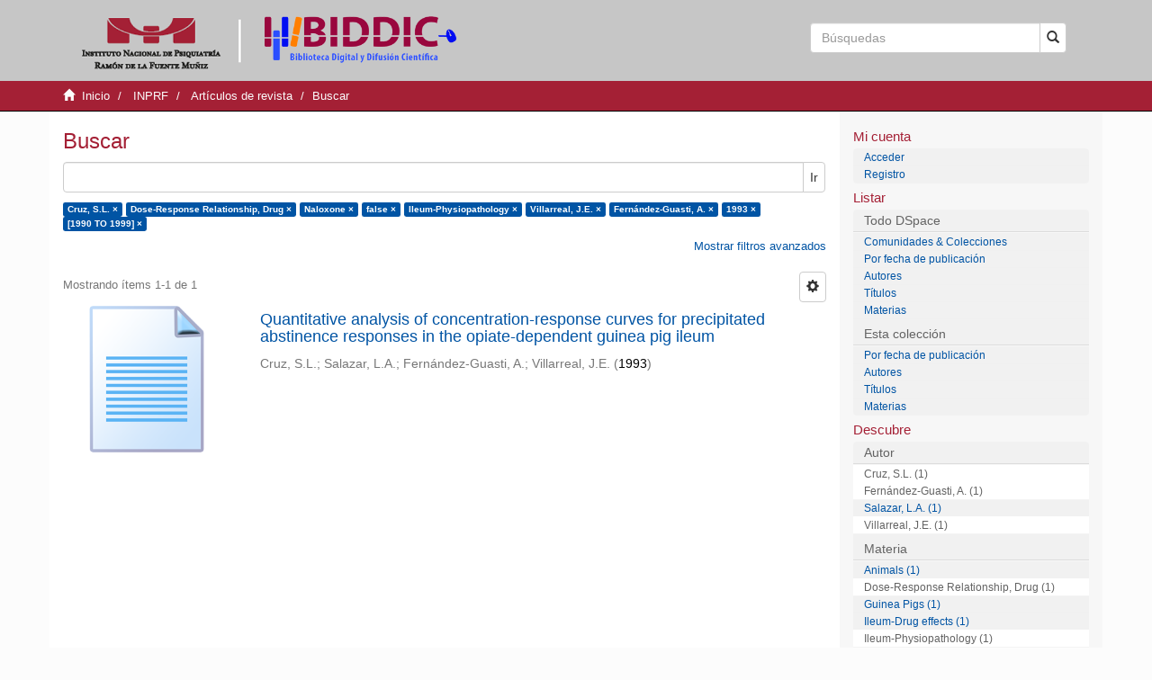

--- FILE ---
content_type: text/css
request_url: http://repositorio.inprf.gob.mx/themes/Mirage2/styles/main.css
body_size: 188855
content:
	/*! normalize.css v3.0.2 | MIT License | git.io/normalize */@import url(../vendor/jquery-ui/themes/base/jquery-ui.css);
	@import url(../vendor/academicons/css/academicons.css);
	html
{
	font-family:sans-serif;
	-ms-text-size-adjust:100%;
	-webkit-text-size-adjust:100%
}
	body
{
	margin:0
}
	article,aside,details,figcaption,figure,footer,header,hgroup,main,menu,nav,section,summary
{
	display:block
}
	audio,canvas,progress,video
{
	display:inline-block;
	vertical-align:baseline
}
	audio:not([controls])
{
	display:none;
	height:0
}
	[hidden],template
{
	display:none
}
	a
{
	background-color:transparent
}
	a:active,a:hover
{
	outline:0
}
	abbr[title]
{
	border-bottom:1px dotted
}
	b,strong
{
	font-weight:bold
}
	dfn
{
	font-style:italic
}
	h1
{
	font-size:2em;
	margin:0.67em 0
}
	mark
{
	background:#ff0;
	color:#000
}
	small
{
	font-size:80%
}
	sub,sup
{
	font-size:75%;
	line-height:0;
	position:relative;
	vertical-align:baseline
}
	sup
{
	top:-0.5em
}
	sub
{
	bottom:-0.25em
}
	img
{
	border:0
}
	svg:not(:root)
{
	overflow:hidden
}
	figure
{
	margin:1em 40px
}
	hr
{
	-moz-box-sizing:content-box;
	box-sizing:content-box;
	height:0
}
	pre
{
	overflow:auto
}
	code,kbd,pre,samp
{
	font-family:monospace, monospace;
	font-size:1em
}
	button,input,optgroup,select,textarea
{
	color:inherit;
	font:inherit;
	margin:0
}
	button
{
	overflow:visible
}
	button,select
{
	text-transform:none
}
	button,html input[type="button"],input[type="reset"],input[type="submit"]
{
	-webkit-appearance:button;
	cursor:pointer
}
	button[disabled],html input[disabled]
{
	cursor:default
}
	button::-moz-focus-inner,input::-moz-focus-inner
{
	border:0;
	padding:0
}
	input
{
	line-height:normal
}
	input[type="checkbox"],input[type="radio"]
{
	box-sizing:border-box;
	padding:0
}
	input[type="number"]::-webkit-inner-spin-button,input[type="number"]::-webkit-outer-spin-button
{
	height:auto
}
	input[type="search"]
{
	-webkit-appearance:textfield;
	-moz-box-sizing:content-box;
	-webkit-box-sizing:content-box;
	box-sizing:content-box
}
	input[type="search"]::-webkit-search-cancel-button,input[type="search"]::-webkit-search-decoration
{
	-webkit-appearance:none
}
	fieldset
{
	border:1px solid #c0c0c0;
	margin:0 2px;
	padding:0.35em 0.625em 0.75em
}
	legend
{
	border:0;
	padding:0
}
	textarea
{
	overflow:auto
}
	optgroup
{
	font-weight:bold
}
	table
{
	border-collapse:collapse;
	border-spacing:0
}
	td,th
{
	padding:0
}
	/*! Source: https://github.com/h5bp/html5-boilerplate/blob/master/src/css/main.css */@media print
{
	*,*:before,*:after
{
	background:transparent !important;
	color:#000 !important;
	box-shadow:none !important;
	text-shadow:none !important
}
	a,a:visited
{
	text-decoration:underline
}
	a[href]:after
{
	content:" (" attr(href) ")"
}
	abbr[title]:after
{
	content:" (" attr(title) ")"
}
	a[href^="#"]:after,a[href^="javascript:"]:after
{
	content:""
}
	pre,blockquote
{
	border:1px solid #999;
	page-break-inside:avoid
}
	thead
{
	display:table-header-group
}
	tr,img
{
	page-break-inside:avoid
}
	img
{
	max-width:100% !important
}
	p,h2,h3
{
	orphans:3;
	widows:3
}
	h2,h3
{
	page-break-after:avoid
}
	select
{
	background:#fff !important
}
.navbar
{
	display:none
}
.btn>.caret,.dropup>.btn>.caret
{
	border-top-color:#000 !important
}
.label
{
	border:1px solid #000
}
.table
{
	border-collapse:collapse !important
}
.table td,.table th
{
	background-color:#fff !important
}
.table-bordered th,.table-bordered td
{
	border:1px solid #ddd !important
}

}
	@font-face
{
	font-family:'Glyphicons Halflings';
	src:url("../vendor/bootstrap-sass-official/assets/fonts/bootstrap/glyphicons-halflings-regular.eot");
	src:url("../vendor/bootstrap-sass-official/assets/fonts/bootstrap/glyphicons-halflings-regular.eot?#iefix") format("embedded-opentype"),url("../vendor/bootstrap-sass-official/assets/fonts/bootstrap/glyphicons-halflings-regular.woff") format("woff"),url("../vendor/bootstrap-sass-official/assets/fonts/bootstrap/glyphicons-halflings-regular.ttf") format("truetype"),url("../vendor/bootstrap-sass-official/assets/fonts/bootstrap/glyphicons-halflings-regular.svg#glyphicons_halflingsregular") format("svg")
}
.glyphicon
{
	position:relative;
	top:1px;
	display:inline-block;
	font-family:'Glyphicons Halflings';
	font-style:normal;
	font-weight:normal;
	line-height:1;
	-webkit-font-smoothing:antialiased;
	-moz-osx-font-smoothing:grayscale
}
.glyphicon-asterisk:before
{
	content:"\2a"
}
.glyphicon-plus:before
{
	content:"\2b"
}
.glyphicon-euro:before,.glyphicon-eur:before
{
	content:"\20ac"
}
.glyphicon-minus:before
{
	content:"\2212"
}
.glyphicon-cloud:before
{
	content:"\2601"
}
.glyphicon-envelope:before
{
	content:"\2709"
}
.glyphicon-pencil:before
{
	content:"\270f"
}
.glyphicon-glass:before
{
	content:"\e001"
}
.glyphicon-music:before
{
	content:"\e002"
}
.glyphicon-search:before
{
	content:"\e003"
}
.glyphicon-heart:before
{
	content:"\e005"
}
.glyphicon-star:before
{
	content:"\e006"
}
.glyphicon-star-empty:before
{
	content:"\e007"
}
.glyphicon-user:before
{
	content:"\e008"
}
.glyphicon-film:before
{
	content:"\e009"
}
.glyphicon-th-large:before
{
	content:"\e010"
}
.glyphicon-th:before
{
	content:"\e011"
}
.glyphicon-th-list:before
{
	content:"\e012"
}
.glyphicon-ok:before
{
	content:"\e013"
}
.glyphicon-remove:before
{
	content:"\e014"
}
.glyphicon-zoom-in:before
{
	content:"\e015"
}
.glyphicon-zoom-out:before
{
	content:"\e016"
}
.glyphicon-off:before
{
	content:"\e017"
}
.glyphicon-signal:before
{
	content:"\e018"
}
.glyphicon-cog:before
{
	content:"\e019"
}
.glyphicon-trash:before
{
	content:"\e020"
}
.glyphicon-home:before
{
	content:"\e021"
}
.glyphicon-file:before
{
	content:"\e022"
}
.glyphicon-time:before
{
	content:"\e023"
}
.glyphicon-road:before
{
	content:"\e024"
}
.glyphicon-download-alt:before
{
	content:"\e025"
}
.glyphicon-download:before
{
	content:"\e026"
}
.glyphicon-upload:before
{
	content:"\e027"
}
.glyphicon-inbox:before
{
	content:"\e028"
}
.glyphicon-play-circle:before
{
	content:"\e029"
}
.glyphicon-repeat:before
{
	content:"\e030"
}
.glyphicon-refresh:before
{
	content:"\e031"
}
.glyphicon-list-alt:before
{
	content:"\e032"
}
.glyphicon-lock:before
{
	content:"\e033"
}
.glyphicon-flag:before
{
	content:"\e034"
}
.glyphicon-headphones:before
{
	content:"\e035"
}
.glyphicon-volume-off:before
{
	content:"\e036"
}
.glyphicon-volume-down:before
{
	content:"\e037"
}
.glyphicon-volume-up:before
{
	content:"\e038"
}
.glyphicon-qrcode:before
{
	content:"\e039"
}
.glyphicon-barcode:before
{
	content:"\e040"
}
.glyphicon-tag:before
{
	content:"\e041"
}
.glyphicon-tags:before
{
	content:"\e042"
}
.glyphicon-book:before
{
	content:"\e043"
}
.glyphicon-bookmark:before
{
	content:"\e044"
}
.glyphicon-print:before
{
	content:"\e045"
}
.glyphicon-camera:before
{
	content:"\e046"
}
.glyphicon-font:before
{
	content:"\e047"
}
.glyphicon-bold:before
{
	content:"\e048"
}
.glyphicon-italic:before
{
	content:"\e049"
}
.glyphicon-text-height:before
{
	content:"\e050"
}
.glyphicon-text-width:before
{
	content:"\e051"
}
.glyphicon-align-left:before
{
	content:"\e052"
}
.glyphicon-align-center:before
{
	content:"\e053"
}
.glyphicon-align-right:before
{
	content:"\e054"
}
.glyphicon-align-justify:before
{
	content:"\e055"
}
.glyphicon-list:before
{
	content:"\e056"
}
.glyphicon-indent-left:before
{
	content:"\e057"
}
.glyphicon-indent-right:before
{
	content:"\e058"
}
.glyphicon-facetime-video:before
{
	content:"\e059"
}
.glyphicon-picture:before
{
	content:"\e060"
}
.glyphicon-map-marker:before
{
	content:"\e062"
}
.glyphicon-adjust:before
{
	content:"\e063"
}
.glyphicon-tint:before
{
	content:"\e064"
}
.glyphicon-edit:before
{
	content:"\e065"
}
.glyphicon-share:before
{
	content:"\e066"
}
.glyphicon-check:before
{
	content:"\e067"
}
.glyphicon-move:before
{
	content:"\e068"
}
.glyphicon-step-backward:before
{
	content:"\e069"
}
.glyphicon-fast-backward:before
{
	content:"\e070"
}
.glyphicon-backward:before
{
	content:"\e071"
}
.glyphicon-play:before
{
	content:"\e072"
}
.glyphicon-pause:before
{
	content:"\e073"
}
.glyphicon-stop:before
{
	content:"\e074"
}
.glyphicon-forward:before
{
	content:"\e075"
}
.glyphicon-fast-forward:before
{
	content:"\e076"
}
.glyphicon-step-forward:before
{
	content:"\e077"
}
.glyphicon-eject:before
{
	content:"\e078"
}
.glyphicon-chevron-left:before
{
	content:"\e079"
}
.glyphicon-chevron-right:before
{
	content:"\e080"
}
.glyphicon-plus-sign:before
{
	content:"\e081"
}
.glyphicon-minus-sign:before
{
	content:"\e082"
}
.glyphicon-remove-sign:before
{
	content:"\e083"
}
.glyphicon-ok-sign:before
{
	content:"\e084"
}
.glyphicon-question-sign:before
{
	content:"\e085"
}
.glyphicon-info-sign:before
{
	content:"\e086"
}
.glyphicon-screenshot:before
{
	content:"\e087"
}
.glyphicon-remove-circle:before
{
	content:"\e088"
}
.glyphicon-ok-circle:before
{
	content:"\e089"
}
.glyphicon-ban-circle:before
{
	content:"\e090"
}
.glyphicon-arrow-left:before
{
	content:"\e091"
}
.glyphicon-arrow-right:before
{
	content:"\e092"
}
.glyphicon-arrow-up:before
{
	content:"\e093"
}
.glyphicon-arrow-down:before
{
	content:"\e094"
}
.glyphicon-share-alt:before
{
	content:"\e095"
}
.glyphicon-resize-full:before
{
	content:"\e096"
}
.glyphicon-resize-small:before
{
	content:"\e097"
}
.glyphicon-exclamation-sign:before
{
	content:"\e101"
}
.glyphicon-gift:before
{
	content:"\e102"
}
.glyphicon-leaf:before
{
	content:"\e103"
}
.glyphicon-fire:before
{
	content:"\e104"
}
.glyphicon-eye-open:before
{
	content:"\e105"
}
.glyphicon-eye-close:before
{
	content:"\e106"
}
.glyphicon-warning-sign:before
{
	content:"\e107"
}
.glyphicon-plane:before
{
	content:"\e108"
}
.glyphicon-calendar:before
{
	content:"\e109"
}
.glyphicon-random:before
{
	content:"\e110"
}
.glyphicon-comment:before
{
	content:"\e111"
}
.glyphicon-magnet:before
{
	content:"\e112"
}
.glyphicon-chevron-up:before
{
	content:"\e113"
}
.glyphicon-chevron-down:before
{
	content:"\e114"
}
.glyphicon-retweet:before
{
	content:"\e115"
}
.glyphicon-shopping-cart:before
{
	content:"\e116"
}
.glyphicon-folder-close:before
{
	content:"\e117"
}
.glyphicon-folder-open:before
{
	content:"\e118"
}
.glyphicon-resize-vertical:before
{
	content:"\e119"
}
.glyphicon-resize-horizontal:before
{
	content:"\e120"
}
.glyphicon-hdd:before
{
	content:"\e121"
}
.glyphicon-bullhorn:before
{
	content:"\e122"
}
.glyphicon-bell:before
{
	content:"\e123"
}
.glyphicon-certificate:before
{
	content:"\e124"
}
.glyphicon-thumbs-up:before
{
	content:"\e125"
}
.glyphicon-thumbs-down:before
{
	content:"\e126"
}
.glyphicon-hand-right:before
{
	content:"\e127"
}
.glyphicon-hand-left:before
{
	content:"\e128"
}
.glyphicon-hand-up:before
{
	content:"\e129"
}
.glyphicon-hand-down:before
{
	content:"\e130"
}
.glyphicon-circle-arrow-right:before
{
	content:"\e131"
}
.glyphicon-circle-arrow-left:before
{
	content:"\e132"
}
.glyphicon-circle-arrow-up:before
{
	content:"\e133"
}
.glyphicon-circle-arrow-down:before
{
	content:"\e134"
}
.glyphicon-globe:before
{
	content:"\e135"
}
.glyphicon-wrench:before
{
	content:"\e136"
}
.glyphicon-tasks:before
{
	content:"\e137"
}
.glyphicon-filter:before
{
	content:"\e138"
}
.glyphicon-briefcase:before
{
	content:"\e139"
}
.glyphicon-fullscreen:before
{
	content:"\e140"
}
.glyphicon-dashboard:before
{
	content:"\e141"
}
.glyphicon-paperclip:before
{
	content:"\e142"
}
.glyphicon-heart-empty:before
{
	content:"\e143"
}
.glyphicon-link:before
{
	content:"\e144"
}
.glyphicon-phone:before
{
	content:"\e145"
}
.glyphicon-pushpin:before
{
	content:"\e146"
}
.glyphicon-usd:before
{
	content:"\e148"
}
.glyphicon-gbp:before
{
	content:"\e149"
}
.glyphicon-sort:before
{
	content:"\e150"
}
.glyphicon-sort-by-alphabet:before
{
	content:"\e151"
}
.glyphicon-sort-by-alphabet-alt:before
{
	content:"\e152"
}
.glyphicon-sort-by-order:before
{
	content:"\e153"
}
.glyphicon-sort-by-order-alt:before
{
	content:"\e154"
}
.glyphicon-sort-by-attributes:before
{
	content:"\e155"
}
.glyphicon-sort-by-attributes-alt:before
{
	content:"\e156"
}
.glyphicon-unchecked:before
{
	content:"\e157"
}
.glyphicon-expand:before
{
	content:"\e158"
}
.glyphicon-collapse-down:before
{
	content:"\e159"
}
.glyphicon-collapse-up:before
{
	content:"\e160"
}
.glyphicon-log-in:before
{
	content:"\e161"
}
.glyphicon-flash:before
{
	content:"\e162"
}
.glyphicon-log-out:before
{
	content:"\e163"
}
.glyphicon-new-window:before
{
	content:"\e164"
}
.glyphicon-record:before
{
	content:"\e165"
}
.glyphicon-save:before
{
	content:"\e166"
}
.glyphicon-open:before
{
	content:"\e167"
}
.glyphicon-saved:before
{
	content:"\e168"
}
.glyphicon-import:before
{
	content:"\e169"
}
.glyphicon-export:before
{
	content:"\e170"
}
.glyphicon-send:before
{
	content:"\e171"
}
.glyphicon-floppy-disk:before
{
	content:"\e172"
}
.glyphicon-floppy-saved:before
{
	content:"\e173"
}
.glyphicon-floppy-remove:before
{
	content:"\e174"
}
.glyphicon-floppy-save:before
{
	content:"\e175"
}
.glyphicon-floppy-open:before
{
	content:"\e176"
}
.glyphicon-credit-card:before
{
	content:"\e177"
}
.glyphicon-transfer:before
{
	content:"\e178"
}
.glyphicon-cutlery:before
{
	content:"\e179"
}
.glyphicon-header:before
{
	content:"\e180"
}
.glyphicon-compressed:before
{
	content:"\e181"
}
.glyphicon-earphone:before
{
	content:"\e182"
}
.glyphicon-phone-alt:before
{
	content:"\e183"
}
.glyphicon-tower:before
{
	content:"\e184"
}
.glyphicon-stats:before
{
	content:"\e185"
}
.glyphicon-sd-video:before
{
	content:"\e186"
}
.glyphicon-hd-video:before
{
	content:"\e187"
}
.glyphicon-subtitles:before
{
	content:"\e188"
}
.glyphicon-sound-stereo:before
{
	content:"\e189"
}
.glyphicon-sound-dolby:before
{
	content:"\e190"
}
.glyphicon-sound-5-1:before
{
	content:"\e191"
}
.glyphicon-sound-6-1:before
{
	content:"\e192"
}
.glyphicon-sound-7-1:before
{
	content:"\e193"
}
.glyphicon-copyright-mark:before
{
	content:"\e194"
}
.glyphicon-registration-mark:before
{
	content:"\e195"
}
.glyphicon-cloud-download:before
{
	content:"\e197"
}
.glyphicon-cloud-upload:before
{
	content:"\e198"
}
.glyphicon-tree-conifer:before
{
	content:"\e199"
}
.glyphicon-tree-deciduous:before
{
	content:"\e200"
}
	*
{
	-webkit-box-sizing:border-box;
	-moz-box-sizing:border-box;
	box-sizing:border-box
}
	*:before,*:after
{
	-webkit-box-sizing:border-box;
	-moz-box-sizing:border-box;
	box-sizing:border-box
}
	html
{
	font-size:10px;
	-webkit-tap-highlight-color:transparent
}
	body
{
	font-family:"Helvetica Neue",Helvetica,Arial,sans-serif;
	font-size:14px;
	line-height:1.428571429;
	color:#333;
	background-color:#fff
}
	input,button,select,textarea
{
	font-family:inherit;
	font-size:inherit;
	line-height:inherit
}
	a
{
	color:#0054a4;
	text-decoration:none
}
	a:hover,a:focus
{
	color:#000000;
	text-decoration:underline
}
	a:focus
{
	outline:thin dotted;
	outline:5px auto -webkit-focus-ring-color;
	outline-offset:-2px
}
	figure
{
	margin:0
}
	img
{
	vertical-align:middle
}
.img-responsive
{
	display:block;
	max-width:200px;
	text-align: center;
	margin-left: auto;
	margin-right: auto;
	height:auto
}
.img-rounded
{
	border-radius:6px
}
.img-thumbnail
{
	padding:4px;
	line-height:1.428571429;
	background-color:#fff;
	border:1px solid #ddd;
	border-radius:4px;
	-webkit-transition:all 0.2s ease-in-out;
	-o-transition:all 0.2s ease-in-out;
	transition:all 0.2s ease-in-out;
	display:inline-block;
	max-width:100%;
	height:auto
}
.img-circle
{
	border-radius:50%
}
	hr
{
	margin-top:20px;
	margin-bottom:20px;
	border:0;
	border-top:1px solid #eee
}
.sr-only
{
	position:absolute;
	width:1px;
	height:1px;
	margin:-1px;
	padding:0;
	overflow:hidden;
	clip:rect(0, 0, 0, 0);
	border:0
}
.sr-only-focusable:active,.sr-only-focusable:focus
{
	position:static;
	width:auto;
	height:auto;
	margin:0;
	overflow:visible;
	clip:auto
}
	h1,h2,h3,h4,h5,h6,.h1,.h2,.h3,.h4,.h5,.h6
{
	font-family:inherit;
	font-weight:500;
	line-height:1.1;
	color:inherit
}
	h1 small,h1 .small,h2 small,h2 .small,h3 small,h3 .small,h4 small,h4 .small,h5 small,h5 .small,h6 small,h6 .small,.h1 small,.h1 .small,.h2 small,.h2 .small,.h3 small,.h3 .small,.h4 small,.h4 .small,.h5 small,.h5 .small,.h6 small,.h6 .small
{
	font-weight:normal;
	line-height:1;
	color:#777
}
	h1,.h1,h2,.h2,h3,.h3
{
	margin-top:20px;
	margin-bottom:10px
}
	h1 small,h1 .small,.h1 small,.h1 .small,h2 small,h2 .small,.h2 small,.h2 .small,h3 small,h3 .small,.h3 small,.h3 .small
{
	font-size:65%
}
	h4,.h4,h5,.h5,h6,.h6
{
	margin-top:10px;
	margin-bottom:10px
}
	h4 small,h4 .small,.h4 small,.h4 .small,h5 small,h5 .small,.h5 small,.h5 .small,h6 small,h6 .small,.h6 small,.h6 .small
{
	font-size:75%
}
	h1,.h1
{
	font-size:36px
}
	h2,.h2
{
	font-size:24px
}
	h3,.h3
{
	font-size:24px
}
	h4,.h4
{
	font-size:18px
}
	h5,.h5
{
	font-size:14px
}
	h6,.h6
{
	font-size:12px
}
	p
{
	margin:0 0 10px
}
.lead
{
	margin-bottom:20px;
	font-size:16px;
	font-weight:300;
	line-height:1.4
}
	@media (min-width: 768px)
{
.lead
{
	font-size:21px
}

}
	small,.small
{
	font-size:85%
}
	mark,.mark
{
	background-color:#fcf8e3;
	padding:.2em
}
.text-left
{
	text-align:left
}
.text-right
{
	text-align:right
}
.text-center
{
	text-align:center
}
.text-justify
{
	text-align:justify
}
.text-nowrap
{
	white-space:nowrap
}
.text-lowercase
{
	text-transform:lowercase
}
.text-uppercase
{
	text-transform:uppercase
}
.text-capitalize
{
	text-transform:capitalize
}
.text-muted
{
	color:#777
}
.text-primary
{
	color:#0054a4
}
	a.text-primary:hover
{
	color:#2e5321
}
.text-success
{
	color:#3c763d
}
	a.text-success:hover
{
	color:#2b542c
}
.text-info
{
	color:#31708f
}
	a.text-info:hover
{
	color:#245269
}
.text-warning
{
	color:#8a6d3b
}
	a.text-warning:hover
{
	color:#66512c
}
.text-danger
{
	color:#a94442
}
	a.text-danger:hover
{
	color:#843534
}
.bg-primary
{
	color:#fff
}
.bg-primary
{
	background-color:#0054a4
}
	a.bg-primary:hover
{
	background-color:#2e5321
}
.bg-success
{
	background-color:#dff0d8
}
	a.bg-success:hover
{
	background-color:#c1e2b3
}
.bg-info
{
	background-color:#d9edf7
}
	a.bg-info:hover
{
	background-color:#afd9ee
}
.bg-warning
{
	background-color:#fcf8e3
}
	a.bg-warning:hover
{
	background-color:#f7ecb5
}
.bg-danger
{
	background-color:#f2dede
}
	a.bg-danger:hover
{
	background-color:#e4b9b9
}
.page-header
{
#	padding-bottom:9px;
#	margin:40px 0 20px;
#	border-bottom:1px solid #eee
}
	ul,ol
{
	margin-top:0;
	margin-bottom:10px
}
	ul ul,ul ol,ol ul,ol ol
{
	margin-bottom:0
}
.list-unstyled
{
	padding-left:0;
	list-style:none
}
.list-inline
{
	padding-left:0;
	list-style:none;
	margin-left:-5px
}
.list-inline>li
{
	display:inline-block;
	padding-left:5px;
	padding-right:5px
}
	dl
{
	margin-top:0;
	margin-bottom:20px
}
	dt,dd
{
	line-height:1.428571429
}
	dt
{
	font-weight:bold
}
	dd
{
	margin-left:0
}
.dl-horizontal dd:before,.dl-horizontal dd:after
{
	content:" ";
	display:table
}
.dl-horizontal dd:after
{
	clear:both
}
	@media (min-width: 768px)
{
.dl-horizontal dt
{
	float:left;
	width:160px;
	clear:left;
	text-align:right;
	overflow:hidden;
	text-overflow:ellipsis;
	white-space:nowrap
}
.dl-horizontal dd
{
	margin-left:180px
}

}
	abbr[title],abbr[data-original-title]
{
	cursor:help;
	border-bottom:1px dotted #777
}
.initialism
{
	font-size:90%;
	text-transform:uppercase
}
	blockquote
{
	padding:10px 20px;
	margin:0 0 20px;
	font-size:17.5px;
	border-left:5px solid #eee
}
	blockquote p:last-child,blockquote ul:last-child,blockquote ol:last-child
{
	margin-bottom:0
}
	blockquote footer,blockquote small,blockquote .small
{
	display:block;
	font-size:80%;
	line-height:1.428571429;
	color:#777
}
	blockquote footer:before,blockquote small:before,blockquote .small:before
{
	content:'\2014 \00A0'
}
.blockquote-reverse,blockquote.pull-right
{
	padding-right:15px;
	padding-left:0;
	border-right:5px solid #eee;
	border-left:0;
	text-align:right
}
.blockquote-reverse footer:before,.blockquote-reverse small:before,.blockquote-reverse .small:before,blockquote.pull-right footer:before,blockquote.pull-right small:before,blockquote.pull-right .small:before
{
	content:''
}
.blockquote-reverse footer:after,.blockquote-reverse small:after,.blockquote-reverse .small:after,blockquote.pull-right footer:after,blockquote.pull-right small:after,blockquote.pull-right .small:after
{
	content:'\00A0 \2014'
}
	address
{
	margin-bottom:20px;
	font-style:normal;
	line-height:1.428571429
}
	code,kbd,pre,samp
{
	font-family:Menlo,Monaco,Consolas,"Courier New",monospace
}
	code
{
	padding:2px 4px;
	font-size:90%;
	color:#c7254e;
	background-color:#f9f2f4;
	border-radius:4px
}
	kbd
{
	padding:2px 4px;
	font-size:90%;
	color:#fff;
	background-color:#333;
	border-radius:3px;
	box-shadow:inset 0 -1px 0 rgba(0,0,0,0.25)
}
	kbd kbd
{
	padding:0;
	font-size:100%;
	font-weight:bold;
	box-shadow:none
}
	pre
{
	display:block;
	padding:9.5px;
	margin:0 0 10px;
	font-size:13px;
	line-height:1.428571429;
	word-break:break-all;
	word-wrap:break-word;
	color:#333;
	background-color:#f5f5f5;
	border:1px solid #ccc;
	border-radius:4px
}
	pre code
{
	padding:0;
	font-size:inherit;
	color:inherit;
	white-space:pre-wrap;
	background-color:transparent;
	border-radius:0
}
.pre-scrollable
{
	max-height:340px;
	overflow-y:scroll
}
.container
{
	margin-right:auto;
	margin-left:auto;
	padding-left:15px;
	padding-right:15px
}
.container:before,.container:after
{
	content:" ";
	display:table
}
.container:after
{
	clear:both
}
	@media (min-width: 768px)
{
.container
{
	width:750px
}

}
	@media (min-width: 992px)
{
.container
{
	width:970px
}

}
	@media (min-width: 1200px)
{
.container
{
	width:1170px
}

}
.container-fluid
{
	margin-right:auto;
	margin-left:auto;
	padding-left:15px;
	padding-right:15px
}
.container-fluid:before,.container-fluid:after
{
	content:" ";
	display:table
}
.container-fluid:after
{
	clear:both
}
.row
{
	margin-left:-15px;
	margin-right:-15px
}
.row:before,.row:after
{
	content:" ";
	display:table
}
.row:after
{
	clear:both
}
.col-xs-1,.col-sm-1,.col-md-1,.col-lg-1,.col-xs-2,.col-sm-2,.col-md-2,.col-lg-2,.col-xs-3,.col-sm-3,.col-md-3,.col-lg-3,.col-xs-4,.col-sm-4,.col-md-4,.col-lg-4,.col-xs-5,.col-sm-5,.col-md-5,.col-lg-5,.col-xs-6,.col-sm-6,.col-md-6,.col-lg-6,.col-xs-7,.col-sm-7,.col-md-7,.col-lg-7,.col-xs-8,.col-sm-8,.col-md-8,.col-lg-8,.col-xs-9,.col-sm-9,.col-md-9,.col-lg-9,.col-xs-10,.col-sm-10,.col-md-10,.col-lg-10,.col-xs-11,.col-sm-11,.col-md-11,.col-lg-11,.col-xs-12,.col-sm-12,.col-md-12,.col-lg-12
{
	position:relative;
	min-height:1px;
	padding-left:15px;
	padding-right:15px
}
.col-xs-1,.col-xs-2,.col-xs-3,.col-xs-4,.col-xs-5,.col-xs-6,.col-xs-7,.col-xs-8,.col-xs-9,.col-xs-10,.col-xs-11,.col-xs-12
{
	float:left
}
.col-xs-1
{
	width:8.3333333333%
}
.col-xs-2
{
	width:16.6666666667%
}
.col-xs-3
{
	width:25%
}
.col-xs-4
{
	width:33.3333333333%
}
.col-xs-5
{
	width:41.6666666667%
}
.col-xs-6
{
	width:50%
}
.col-xs-7
{
	width:58.3333333333%
}
.col-xs-8
{
	width:66.6666666667%
}
.col-xs-9
{
	width:75%
}
.col-xs-10
{
	width:83.3333333333%
}
.col-xs-11
{
	width:91.6666666667%
}
.col-xs-12
{
	width:100%
}
.col-xs-pull-0
{
	right:auto
}
.col-xs-pull-1
{
	right:8.3333333333%
}
.col-xs-pull-2
{
	right:16.6666666667%
}
.col-xs-pull-3
{
	right:25%
}
.col-xs-pull-4
{
	right:33.3333333333%
}
.col-xs-pull-5
{
	right:41.6666666667%
}
.col-xs-pull-6
{
	right:50%
}
.col-xs-pull-7
{
	right:58.3333333333%
}
.col-xs-pull-8
{
	right:66.6666666667%
}
.col-xs-pull-9
{
	right:75%
}
.col-xs-pull-10
{
	right:83.3333333333%
}
.col-xs-pull-11
{
	right:91.6666666667%
}
.col-xs-pull-12
{
	right:100%
}
.col-xs-push-0
{
	left:auto
}
.col-xs-push-1
{
	left:8.3333333333%
}
.col-xs-push-2
{
	left:16.6666666667%
}
.col-xs-push-3
{
	left:25%
}
.col-xs-push-4
{
	left:33.3333333333%
}
.col-xs-push-5
{
	left:41.6666666667%
}
.col-xs-push-6
{
	left:50%
}
.col-xs-push-7
{
	left:58.3333333333%
}
.col-xs-push-8
{
	left:66.6666666667%
}
.col-xs-push-9
{
	left:75%
}
.col-xs-push-10
{
	left:83.3333333333%
}
.col-xs-push-11
{
	left:91.6666666667%
}
.col-xs-push-12
{
	left:100%
}
.col-xs-offset-0
{
	margin-left:0%
}
.col-xs-offset-1
{
	margin-left:8.3333333333%
}
.col-xs-offset-2
{
	margin-left:16.6666666667%
}
.col-xs-offset-3
{
	margin-left:25%
}
.col-xs-offset-4
{
	margin-left:33.3333333333%
}
.col-xs-offset-5
{
	margin-left:41.6666666667%
}
.col-xs-offset-6
{
	margin-left:50%
}
.col-xs-offset-7
{
	margin-left:58.3333333333%
}
.col-xs-offset-8
{
	margin-left:66.6666666667%
}
.col-xs-offset-9
{
	margin-left:75%
}
.col-xs-offset-10
{
	margin-left:83.3333333333%
}
.col-xs-offset-11
{
	margin-left:91.6666666667%
}
.col-xs-offset-12
{
	margin-left:100%
}
	@media (min-width: 768px)
{
.col-sm-1,.col-sm-2,.col-sm-3,.col-sm-4,.col-sm-5,.col-sm-6,.col-sm-7,.col-sm-8,.col-sm-9,.col-sm-10,.col-sm-11,.col-sm-12
{
	float:left
}
.col-sm-1
{
	width:8.3333333333%
}
.col-sm-2
{
	width:16.6666666667%
}
.col-sm-3
{
	width:25%
}
.col-sm-4
{
	width:33.3333333333%
}
.col-sm-5
{
	width:41.6666666667%
}
.col-sm-6
{
	width:50%
}
.col-sm-7
{
	width:58.3333333333%
}
.col-sm-8
{
	width:66.6666666667%
}
.col-sm-9
{
	width:75%
}
.col-sm-10
{
	width:83.3333333333%
}
.col-sm-11
{
	width:91.6666666667%
}
.col-sm-12
{
	width:100%
}
.col-sm-pull-0
{
	right:auto
}
.col-sm-pull-1
{
	right:8.3333333333%
}
.col-sm-pull-2
{
	right:16.6666666667%
}
.col-sm-pull-3
{
	right:25%
}
.col-sm-pull-4
{
	right:33.3333333333%
}
.col-sm-pull-5
{
	right:41.6666666667%
}
.col-sm-pull-6
{
	right:50%
}
.col-sm-pull-7
{
	right:58.3333333333%
}
.col-sm-pull-8
{
	right:66.6666666667%
}
.col-sm-pull-9
{
	right:75%
}
.col-sm-pull-10
{
	right:83.3333333333%
}
.col-sm-pull-11
{
	right:91.6666666667%
}
.col-sm-pull-12
{
	right:100%
}
.col-sm-push-0
{
	left:auto
}
.col-sm-push-1
{
	left:8.3333333333%
}
.col-sm-push-2
{
	left:16.6666666667%
}
.col-sm-push-3
{
	left:25%
}
.col-sm-push-4
{
	left:33.3333333333%
}
.col-sm-push-5
{
	left:41.6666666667%
}
.col-sm-push-6
{
	left:50%
}
.col-sm-push-7
{
	left:58.3333333333%
}
.col-sm-push-8
{
	left:66.6666666667%
}
.col-sm-push-9
{
	left:75%
}
.col-sm-push-10
{
	left:83.3333333333%
}
.col-sm-push-11
{
	left:91.6666666667%
}
.col-sm-push-12
{
	left:100%
}
.col-sm-offset-0
{
	margin-left:0%
}
.col-sm-offset-1
{
	margin-left:8.3333333333%
}
.col-sm-offset-2
{
	margin-left:16.6666666667%
}
.col-sm-offset-3
{
	margin-left:25%
}
.col-sm-offset-4
{
	margin-left:33.3333333333%
}
.col-sm-offset-5
{
	margin-left:41.6666666667%
}
.col-sm-offset-6
{
	margin-left:50%
}
.col-sm-offset-7
{
	margin-left:58.3333333333%
}
.col-sm-offset-8
{
	margin-left:66.6666666667%
}
.col-sm-offset-9
{
	margin-left:75%
}
.col-sm-offset-10
{
	margin-left:83.3333333333%
}
.col-sm-offset-11
{
	margin-left:91.6666666667%
}
.col-sm-offset-12
{
	margin-left:100%
}

}
	@media (min-width: 992px)
{
.col-md-1,.col-md-2,.col-md-3,.col-md-4,.col-md-5,.col-md-6,.col-md-7,.col-md-8,.col-md-9,.col-md-10,.col-md-11,.col-md-12
{
	float:left
}
.col-md-1
{
	width:8.3333333333%
}
.col-md-2
{
	width:16.6666666667%
}
.col-md-3
{
	width:25%
}
.col-md-4
{
	width:33.3333333333%
}
.col-md-5
{
	width:41.6666666667%
}
.col-md-6
{
	width:50%
}
.col-md-7
{
	width:58.3333333333%
}
.col-md-8
{
	width:66.6666666667%
}
.col-md-9
{
	width:75%
}
.col-md-10
{
	width:83.3333333333%
}
.col-md-11
{
	width:91.6666666667%
}
.col-md-12
{
	width:100%
}
.col-md-pull-0
{
	right:auto
}
.col-md-pull-1
{
	right:8.3333333333%
}
.col-md-pull-2
{
	right:16.6666666667%
}
.col-md-pull-3
{
	right:25%
}
.col-md-pull-4
{
	right:33.3333333333%
}
.col-md-pull-5
{
	right:41.6666666667%
}
.col-md-pull-6
{
	right:50%
}
.col-md-pull-7
{
	right:58.3333333333%
}
.col-md-pull-8
{
	right:66.6666666667%
}
.col-md-pull-9
{
	right:75%
}
.col-md-pull-10
{
	right:83.3333333333%
}
.col-md-pull-11
{
	right:91.6666666667%
}
.col-md-pull-12
{
	right:100%
}
.col-md-push-0
{
	left:auto
}
.col-md-push-1
{
	left:8.3333333333%
}
.col-md-push-2
{
	left:16.6666666667%
}
.col-md-push-3
{
	left:25%
}
.col-md-push-4
{
	left:33.3333333333%
}
.col-md-push-5
{
	left:41.6666666667%
}
.col-md-push-6
{
	left:50%
}
.col-md-push-7
{
	left:58.3333333333%
}
.col-md-push-8
{
	left:66.6666666667%
}
.col-md-push-9
{
	left:75%
}
.col-md-push-10
{
	left:83.3333333333%
}
.col-md-push-11
{
	left:91.6666666667%
}
.col-md-push-12
{
	left:100%
}
.col-md-offset-0
{
	margin-left:0%
}
.col-md-offset-1
{
	margin-left:8.3333333333%
}
.col-md-offset-2
{
	margin-left:16.6666666667%
}
.col-md-offset-3
{
	margin-left:25%
}
.col-md-offset-4
{
	margin-left:33.3333333333%
}
.col-md-offset-5
{
	margin-left:41.6666666667%
}
.col-md-offset-6
{
	margin-left:50%
}
.col-md-offset-7
{
	margin-left:58.3333333333%
}
.col-md-offset-8
{
	margin-left:66.6666666667%
}
.col-md-offset-9
{
	margin-left:75%
}
.col-md-offset-10
{
	margin-left:83.3333333333%
}
.col-md-offset-11
{
	margin-left:91.6666666667%
}
.col-md-offset-12
{
	margin-left:100%
}

}
	@media (min-width: 1200px)
{
.col-lg-1,.col-lg-2,.col-lg-3,.col-lg-4,.col-lg-5,.col-lg-6,.col-lg-7,.col-lg-8,.col-lg-9,.col-lg-10,.col-lg-11,.col-lg-12
{
	float:left
}
.col-lg-1
{
	width:8.3333333333%
}
.col-lg-2
{
	width:16.6666666667%
}
.col-lg-3
{
	width:25%
}
.col-lg-4
{
	width:33.3333333333%
}
.col-lg-5
{
	width:41.6666666667%
}
.col-lg-6
{
	width:50%
}
.col-lg-7
{
	width:58.3333333333%
}
.col-lg-8
{
	width:66.6666666667%
}
.col-lg-9
{
	width:75%
}
.col-lg-10
{
	width:83.3333333333%
}
.col-lg-11
{
	width:91.6666666667%
}
.col-lg-12
{
	width:100%
}
.col-lg-pull-0
{
	right:auto
}
.col-lg-pull-1
{
	right:8.3333333333%
}
.col-lg-pull-2
{
	right:16.6666666667%
}
.col-lg-pull-3
{
	right:25%
}
.col-lg-pull-4
{
	right:33.3333333333%
}
.col-lg-pull-5
{
	right:41.6666666667%
}
.col-lg-pull-6
{
	right:50%
}
.col-lg-pull-7
{
	right:58.3333333333%
}
.col-lg-pull-8
{
	right:66.6666666667%
}
.col-lg-pull-9
{
	right:75%
}
.col-lg-pull-10
{
	right:83.3333333333%
}
.col-lg-pull-11
{
	right:91.6666666667%
}
.col-lg-pull-12
{
	right:100%
}
.col-lg-push-0
{
	left:auto
}
.col-lg-push-1
{
	left:8.3333333333%
}
.col-lg-push-2
{
	left:16.6666666667%
}
.col-lg-push-3
{
	left:25%
}
.col-lg-push-4
{
	left:33.3333333333%
}
.col-lg-push-5
{
	left:41.6666666667%
}
.col-lg-push-6
{
	left:50%
}
.col-lg-push-7
{
	left:58.3333333333%
}
.col-lg-push-8
{
	left:66.6666666667%
}
.col-lg-push-9
{
	left:75%
}
.col-lg-push-10
{
	left:83.3333333333%
}
.col-lg-push-11
{
	left:91.6666666667%
}
.col-lg-push-12
{
	left:100%
}
.col-lg-offset-0
{
	margin-left:0%
}
.col-lg-offset-1
{
	margin-left:8.3333333333%
}
.col-lg-offset-2
{
	margin-left:16.6666666667%
}
.col-lg-offset-3
{
	margin-left:25%
}
.col-lg-offset-4
{
	margin-left:33.3333333333%
}
.col-lg-offset-5
{
	margin-left:41.6666666667%
}
.col-lg-offset-6
{
	margin-left:50%
}
.col-lg-offset-7
{
	margin-left:58.3333333333%
}
.col-lg-offset-8
{
	margin-left:66.6666666667%
}
.col-lg-offset-9
{
	margin-left:75%
}
.col-lg-offset-10
{
	margin-left:83.3333333333%
}
.col-lg-offset-11
{
	margin-left:91.6666666667%
}
.col-lg-offset-12
{
	margin-left:100%
}

}
	table
{
	background-color:transparent
}
	caption
{
	padding-top:8px;
	padding-bottom:8px;
	color:#777;
	text-align:left
}
	th
{
	text-align:left
}
.table
{
	width:100%;
	max-width:100%;
	margin-bottom:20px
}
.table>thead>tr>th,.table>thead>tr>td,.table>tbody>tr>th,.table>tbody>tr>td,.table>tfoot>tr>th,.table>tfoot>tr>td
{
	padding:8px;
	line-height:1.428571429;
	vertical-align:top;
	border-top:1px solid #ddd
}
.table>thead>tr>th
{
	vertical-align:bottom;
	border-bottom:2px solid #ddd
}
.table>caption+thead>tr:first-child>th,.table>caption+thead>tr:first-child>td,.table>colgroup+thead>tr:first-child>th,.table>colgroup+thead>tr:first-child>td,.table>thead:first-child>tr:first-child>th,.table>thead:first-child>tr:first-child>td
{
	border-top:0
}
.table>tbody+tbody
{
	border-top:2px solid #ddd
}
.table .table
{
	background-color:#fff
}
.table-condensed>thead>tr>th,.table-condensed>thead>tr>td,.table-condensed>tbody>tr>th,.table-condensed>tbody>tr>td,.table-condensed>tfoot>tr>th,.table-condensed>tfoot>tr>td
{
	padding:5px
}
.table-bordered
{
	border:1px solid #ddd
}
.table-bordered>thead>tr>th,.table-bordered>thead>tr>td,.table-bordered>tbody>tr>th,.table-bordered>tbody>tr>td,.table-bordered>tfoot>tr>th,.table-bordered>tfoot>tr>td
{
	border:1px solid #ddd
}
.table-bordered>thead>tr>th,.table-bordered>thead>tr>td
{
	border-bottom-width:2px
}
.table-striped>tbody>tr:nth-child(odd)
{
	background-color:#f9f9f9
}
.table-hover>tbody>tr:hover
{
	background-color:#f5f5f5
}
	table col[class*="col-"]
{
	position:static;
	float:none;
	display:table-column
}
	table td[class*="col-"],table th[class*="col-"]
{
	position:static;
	float:none;
	display:table-cell
}
.table>thead>tr>td.active,.table>thead>tr>th.active,.table>thead>tr.active>td,.table>thead>tr.active>th,.table>tbody>tr>td.active,.table>tbody>tr>th.active,.table>tbody>tr.active>td,.table>tbody>tr.active>th,.table>tfoot>tr>td.active,.table>tfoot>tr>th.active,.table>tfoot>tr.active>td,.table>tfoot>tr.active>th
{
	background-color:#f5f5f5
}
.table-hover>tbody>tr>td.active:hover,.table-hover>tbody>tr>th.active:hover,.table-hover>tbody>tr.active:hover>td,.table-hover>tbody>tr:hover>.active,.table-hover>tbody>tr.active:hover>th
{
	background-color:#e8e8e8
}
.table>thead>tr>td.success,.table>thead>tr>th.success,.table>thead>tr.success>td,.table>thead>tr.success>th,.table>tbody>tr>td.success,.table>tbody>tr>th.success,.table>tbody>tr.success>td,.table>tbody>tr.success>th,.table>tfoot>tr>td.success,.table>tfoot>tr>th.success,.table>tfoot>tr.success>td,.table>tfoot>tr.success>th
{
	background-color:#dff0d8
}
.table-hover>tbody>tr>td.success:hover,.table-hover>tbody>tr>th.success:hover,.table-hover>tbody>tr.success:hover>td,.table-hover>tbody>tr:hover>.success,.table-hover>tbody>tr.success:hover>th
{
	background-color:#d0e9c6
}
.table>thead>tr>td.info,.table>thead>tr>th.info,.table>thead>tr.info>td,.table>thead>tr.info>th,.table>tbody>tr>td.info,.table>tbody>tr>th.info,.table>tbody>tr.info>td,.table>tbody>tr.info>th,.table>tfoot>tr>td.info,.table>tfoot>tr>th.info,.table>tfoot>tr.info>td,.table>tfoot>tr.info>th
{
	background-color:#d9edf7
}
.table-hover>tbody>tr>td.info:hover,.table-hover>tbody>tr>th.info:hover,.table-hover>tbody>tr.info:hover>td,.table-hover>tbody>tr:hover>.info,.table-hover>tbody>tr.info:hover>th
{
	background-color:#c4e3f3
}
.table>thead>tr>td.warning,.table>thead>tr>th.warning,.table>thead>tr.warning>td,.table>thead>tr.warning>th,.table>tbody>tr>td.warning,.table>tbody>tr>th.warning,.table>tbody>tr.warning>td,.table>tbody>tr.warning>th,.table>tfoot>tr>td.warning,.table>tfoot>tr>th.warning,.table>tfoot>tr.warning>td,.table>tfoot>tr.warning>th
{
	background-color:#fcf8e3
}
.table-hover>tbody>tr>td.warning:hover,.table-hover>tbody>tr>th.warning:hover,.table-hover>tbody>tr.warning:hover>td,.table-hover>tbody>tr:hover>.warning,.table-hover>tbody>tr.warning:hover>th
{
	background-color:#faf2cc
}
.table>thead>tr>td.danger,.table>thead>tr>th.danger,.table>thead>tr.danger>td,.table>thead>tr.danger>th,.table>tbody>tr>td.danger,.table>tbody>tr>th.danger,.table>tbody>tr.danger>td,.table>tbody>tr.danger>th,.table>tfoot>tr>td.danger,.table>tfoot>tr>th.danger,.table>tfoot>tr.danger>td,.table>tfoot>tr.danger>th
{
	background-color:#f2dede
}
.table-hover>tbody>tr>td.danger:hover,.table-hover>tbody>tr>th.danger:hover,.table-hover>tbody>tr.danger:hover>td,.table-hover>tbody>tr:hover>.danger,.table-hover>tbody>tr.danger:hover>th
{
	background-color:#ebcccc
}
.table-responsive
{
	overflow-x:auto;
	min-height:0.01%
}
	@media screen and (max-width: 767px)
{
.table-responsive
{
	width:100%;
	margin-bottom:15px;
	overflow-y:hidden;
	-ms-overflow-style:-ms-autohiding-scrollbar;
	border:1px solid #ddd
}
.table-responsive>.table
{
	margin-bottom:0
}
.table-responsive>.table>thead>tr>th,.table-responsive>.table>thead>tr>td,.table-responsive>.table>tbody>tr>th,.table-responsive>.table>tbody>tr>td,.table-responsive>.table>tfoot>tr>th,.table-responsive>.table>tfoot>tr>td
{
	white-space:nowrap
}
.table-responsive>.table-bordered
{
	border:0
}
.table-responsive>.table-bordered>thead>tr>th:first-child,.table-responsive>.table-bordered>thead>tr>td:first-child,.table-responsive>.table-bordered>tbody>tr>th:first-child,.table-responsive>.table-bordered>tbody>tr>td:first-child,.table-responsive>.table-bordered>tfoot>tr>th:first-child,.table-responsive>.table-bordered>tfoot>tr>td:first-child
{
	border-left:0
}
.table-responsive>.table-bordered>thead>tr>th:last-child,.table-responsive>.table-bordered>thead>tr>td:last-child,.table-responsive>.table-bordered>tbody>tr>th:last-child,.table-responsive>.table-bordered>tbody>tr>td:last-child,.table-responsive>.table-bordered>tfoot>tr>th:last-child,.table-responsive>.table-bordered>tfoot>tr>td:last-child
{
	border-right:0
}
.table-responsive>.table-bordered>tbody>tr:last-child>th,.table-responsive>.table-bordered>tbody>tr:last-child>td,.table-responsive>.table-bordered>tfoot>tr:last-child>th,.table-responsive>.table-bordered>tfoot>tr:last-child>td
{
	border-bottom:0
}

}
	fieldset
{
	padding:0;
	margin:0;
	border:0;
	min-width:0
}
	legend
{
	display:block;
	width:100%;
	padding:0;
	margin-bottom:20px;
	font-size:21px;
	line-height:inherit;
	color:#333;
	border:0;
	border-bottom:1px solid #e5e5e5
}
	label
{
	display:inline-block;
	max-width:100%;
	margin-bottom:5px;
	font-weight:bold
}
	input[type="search"]
{
	-webkit-box-sizing:border-box;
	-moz-box-sizing:border-box;
	box-sizing:border-box
}
	input[type="radio"],input[type="checkbox"]
{
	margin:4px 0 0;
	margin-top:1px \9;
	line-height:normal
}
	input[type="file"]
{
	display:block
}
	input[type="range"]
{
	display:block;
	width:100%
}
	select[multiple],select[size]
{
	height:auto
}
	input[type="file"]:focus,input[type="radio"]:focus,input[type="checkbox"]:focus
{
	outline:thin dotted;
	outline:5px auto -webkit-focus-ring-color;
	outline-offset:-2px
}
	output
{
	display:block;
	padding-top:7px;
	font-size:14px;
	line-height:1.428571429;
	color:#555
}
.form-control
{
	display:block;
	width:100%;
	height:34px;
	padding:6px 12px;
	font-size:14px;
	line-height:1.428571429;
	color:#555;
	background-color:#fff;
	background-image:none;
	border:1px solid #ccc;
	border-radius:4px;
	-webkit-box-shadow:inset 0 1px 1px rgba(0,0,0,0.075);
	box-shadow:inset 0 1px 1px rgba(0,0,0,0.075);
	-webkit-transition:border-color ease-in-out 0.15s,box-shadow ease-in-out 0.15s;
	-o-transition:border-color ease-in-out 0.15s,box-shadow ease-in-out 0.15s;
	transition:border-color ease-in-out 0.15s,box-shadow ease-in-out 0.15s
}
.form-control:focus
{
	border-color:#66afe9;
	outline:0;
	-webkit-box-shadow:inset 0 1px 1px rgba(0,0,0,0.075),0 0 8px rgba(102,175,233,0.6);
	box-shadow:inset 0 1px 1px rgba(0,0,0,0.075),0 0 8px rgba(102,175,233,0.6)
}
.form-control::-moz-placeholder
{
	color:#999;
	opacity:1
}
.form-control:-ms-input-placeholder
{
	color:#999
}
.form-control::-webkit-input-placeholder
{
	color:#999
}
.form-control[disabled],.form-control[readonly],fieldset[disabled] .form-control
{
	cursor:not-allowed;
	background-color:#eee;
	opacity:1
}
	textarea.form-control
{
	height:auto
}
	input[type="search"]
{
	-webkit-appearance:none
}
	input[type="date"],input[type="time"],input[type="datetime-local"],input[type="month"]
{
	line-height:34px;
	line-height:1.428571429 \0
}
	input[type="date"].input-sm,.input-group-sm>input[type="date"].form-control,.input-group-sm>input[type="date"].input-group-addon,.input-group-sm>.input-group-btn>input[type="date"].btn,input[type="time"].input-sm,.input-group-sm>input[type="time"].form-control,.input-group-sm>input[type="time"].input-group-addon,.input-group-sm>.input-group-btn>input[type="time"].btn,input[type="datetime-local"].input-sm,.input-group-sm>input[type="datetime-local"].form-control,.input-group-sm>input[type="datetime-local"].input-group-addon,.input-group-sm>.input-group-btn>input[type="datetime-local"].btn,input[type="month"].input-sm,.input-group-sm>input[type="month"].form-control,.input-group-sm>input[type="month"].input-group-addon,.input-group-sm>.input-group-btn>input[type="month"].btn
{
	line-height:30px;
	line-height:1.5 \0
}
	input[type="date"].input-lg,.input-group-lg>input[type="date"].form-control,.input-group-lg>input[type="date"].input-group-addon,.input-group-lg>.input-group-btn>input[type="date"].btn,input[type="time"].input-lg,.input-group-lg>input[type="time"].form-control,.input-group-lg>input[type="time"].input-group-addon,.input-group-lg>.input-group-btn>input[type="time"].btn,input[type="datetime-local"].input-lg,.input-group-lg>input[type="datetime-local"].form-control,.input-group-lg>input[type="datetime-local"].input-group-addon,.input-group-lg>.input-group-btn>input[type="datetime-local"].btn,input[type="month"].input-lg,.input-group-lg>input[type="month"].form-control,.input-group-lg>input[type="month"].input-group-addon,.input-group-lg>.input-group-btn>input[type="month"].btn
{
	line-height:46px;
	line-height:1.33 \0
}
	_:-ms-fullscreen,:root input[type="date"],_:-ms-fullscreen,:root input[type="time"],_:-ms-fullscreen,:root input[type="datetime-local"],_:-ms-fullscreen,:root input[type="month"]
{
	line-height:1.428571429
}
	_:-ms-fullscreen.input-sm,.input-group-sm>_.form-control:-ms-fullscreen,.input-group-sm>_.input-group-addon:-ms-fullscreen,.input-group-sm>.input-group-btn>_.btn:-ms-fullscreen,:root input[type="date"].input-sm,:root .input-group-sm>input[type="date"].form-control,:root .input-group-sm>input[type="date"].input-group-addon,:root .input-group-sm>.input-group-btn>input[type="date"].btn,_:-ms-fullscreen.input-sm,.input-group-sm>_.form-control:-ms-fullscreen,.input-group-sm>_.input-group-addon:-ms-fullscreen,.input-group-sm>.input-group-btn>_.btn:-ms-fullscreen,:root input[type="time"].input-sm,:root .input-group-sm>input[type="time"].form-control,:root .input-group-sm>input[type="time"].input-group-addon,:root .input-group-sm>.input-group-btn>input[type="time"].btn,_:-ms-fullscreen.input-sm,.input-group-sm>_.form-control:-ms-fullscreen,.input-group-sm>_.input-group-addon:-ms-fullscreen,.input-group-sm>.input-group-btn>_.btn:-ms-fullscreen,:root input[type="datetime-local"].input-sm,:root .input-group-sm>input[type="datetime-local"].form-control,:root .input-group-sm>input[type="datetime-local"].input-group-addon,:root .input-group-sm>.input-group-btn>input[type="datetime-local"].btn,_:-ms-fullscreen.input-sm,.input-group-sm>_.form-control:-ms-fullscreen,.input-group-sm>_.input-group-addon:-ms-fullscreen,.input-group-sm>.input-group-btn>_.btn:-ms-fullscreen,:root input[type="month"].input-sm,:root .input-group-sm>input[type="month"].form-control,:root .input-group-sm>input[type="month"].input-group-addon,:root .input-group-sm>.input-group-btn>input[type="month"].btn
{
	line-height:1.5
}
	_:-ms-fullscreen.input-lg,.input-group-lg>_.form-control:-ms-fullscreen,.input-group-lg>_.input-group-addon:-ms-fullscreen,.input-group-lg>.input-group-btn>_.btn:-ms-fullscreen,:root input[type="date"].input-lg,:root .input-group-lg>input[type="date"].form-control,:root .input-group-lg>input[type="date"].input-group-addon,:root .input-group-lg>.input-group-btn>input[type="date"].btn,_:-ms-fullscreen.input-lg,.input-group-lg>_.form-control:-ms-fullscreen,.input-group-lg>_.input-group-addon:-ms-fullscreen,.input-group-lg>.input-group-btn>_.btn:-ms-fullscreen,:root input[type="time"].input-lg,:root .input-group-lg>input[type="time"].form-control,:root .input-group-lg>input[type="time"].input-group-addon,:root .input-group-lg>.input-group-btn>input[type="time"].btn,_:-ms-fullscreen.input-lg,.input-group-lg>_.form-control:-ms-fullscreen,.input-group-lg>_.input-group-addon:-ms-fullscreen,.input-group-lg>.input-group-btn>_.btn:-ms-fullscreen,:root input[type="datetime-local"].input-lg,:root .input-group-lg>input[type="datetime-local"].form-control,:root .input-group-lg>input[type="datetime-local"].input-group-addon,:root .input-group-lg>.input-group-btn>input[type="datetime-local"].btn,_:-ms-fullscreen.input-lg,.input-group-lg>_.form-control:-ms-fullscreen,.input-group-lg>_.input-group-addon:-ms-fullscreen,.input-group-lg>.input-group-btn>_.btn:-ms-fullscreen,:root input[type="month"].input-lg,:root .input-group-lg>input[type="month"].form-control,:root .input-group-lg>input[type="month"].input-group-addon,:root .input-group-lg>.input-group-btn>input[type="month"].btn
{
	line-height:1.33
}
.form-group
{
	margin-bottom:15px
}
.radio,.checkbox
{
	position:relative;
	display:block;
	margin-top:10px;
	margin-bottom:10px
}
.radio label,.checkbox label
{
	min-height:20px;
	padding-left:20px;
	margin-bottom:0;
	font-weight:normal;
	cursor:pointer
}
.radio input[type="radio"],.radio-inline input[type="radio"],.checkbox input[type="checkbox"],.checkbox-inline input[type="checkbox"]
{
	position:absolute;
	margin-left:-20px;
	margin-top:4px \9
}
.radio+.radio,.checkbox+.checkbox
{
	margin-top:-5px
}
.radio-inline,.checkbox-inline
{
	display:inline-block;
	padding-left:20px;
	margin-bottom:0;
	vertical-align:middle;
	font-weight:normal;
	cursor:pointer
}
.radio-inline+.radio-inline,.checkbox-inline+.checkbox-inline
{
	margin-top:0;
	margin-left:10px
}
	input[type="radio"][disabled],input[type="radio"].disabled,fieldset[disabled] input[type="radio"],input[type="checkbox"][disabled],input[type="checkbox"].disabled,fieldset[disabled] input[type="checkbox"]
{
	cursor:not-allowed
}
.radio-inline.disabled,fieldset[disabled] .radio-inline,.checkbox-inline.disabled,fieldset[disabled] .checkbox-inline
{
	cursor:not-allowed
}
.radio.disabled label,fieldset[disabled] .radio label,.checkbox.disabled label,fieldset[disabled] .checkbox label
{
	cursor:not-allowed
}
.form-control-static
{
	padding-top:7px;
	padding-bottom:7px;
	margin-bottom:0
}
.form-control-static.input-lg,.input-group-lg>.form-control-static.form-control,.input-group-lg>.form-control-static.input-group-addon,.input-group-lg>.input-group-btn>.form-control-static.btn,.form-control-static.input-sm,.input-group-sm>.form-control-static.form-control,.input-group-sm>.form-control-static.input-group-addon,.input-group-sm>.input-group-btn>.form-control-static.btn
{
	padding-left:0;
	padding-right:0
}
.input-sm,.input-group-sm>.form-control,.input-group-sm>.input-group-addon,.input-group-sm>.input-group-btn>.btn,.form-group-sm .form-control
{
	height:30px;
	padding:5px 10px;
	font-size:12px;
	line-height:1.5;
	border-radius:3px
}
	select.input-sm,.input-group-sm>select.form-control,.input-group-sm>select.input-group-addon,.input-group-sm>.input-group-btn>select.btn,.form-group-sm .form-control
{
	height:30px;
	line-height:30px
}
	textarea.input-sm,.input-group-sm>textarea.form-control,.input-group-sm>textarea.input-group-addon,.input-group-sm>.input-group-btn>textarea.btn,.form-group-sm .form-control,select[multiple].input-sm,.input-group-sm>select[multiple].form-control,.input-group-sm>select[multiple].input-group-addon,.input-group-sm>.input-group-btn>select[multiple].btn,.form-group-sm .form-control
{
	height:auto
}
.input-lg,.input-group-lg>.form-control,.input-group-lg>.input-group-addon,.input-group-lg>.input-group-btn>.btn,.form-group-lg .form-control
{
	height:46px;
	padding:10px 16px;
	font-size:18px;
	line-height:1.33;
	border-radius:6px
}
	select.input-lg,.input-group-lg>select.form-control,.input-group-lg>select.input-group-addon,.input-group-lg>.input-group-btn>select.btn,.form-group-lg .form-control
{
	height:46px;
	line-height:46px
}
	textarea.input-lg,.input-group-lg>textarea.form-control,.input-group-lg>textarea.input-group-addon,.input-group-lg>.input-group-btn>textarea.btn,.form-group-lg .form-control,select[multiple].input-lg,.input-group-lg>select[multiple].form-control,.input-group-lg>select[multiple].input-group-addon,.input-group-lg>.input-group-btn>select[multiple].btn,.form-group-lg .form-control
{
	height:auto
}
.has-feedback
{
	position:relative
}
.has-feedback .form-control
{
	padding-right:42.5px
}
.form-control-feedback
{
	position:absolute;
	top:0;
	right:0;
	z-index:2;
	display:block;
	width:34px;
	height:34px;
	line-height:34px;
	text-align:center;
	pointer-events:none
}
.input-lg+.form-control-feedback,.input-group-lg>.form-control+.form-control-feedback,.input-group-lg>.input-group-addon+.form-control-feedback,.input-group-lg>.input-group-btn>.btn+.form-control-feedback
{
	width:46px;
	height:46px;
	line-height:46px
}
.input-sm+.form-control-feedback,.input-group-sm>.form-control+.form-control-feedback,.input-group-sm>.input-group-addon+.form-control-feedback,.input-group-sm>.input-group-btn>.btn+.form-control-feedback
{
	width:30px;
	height:30px;
	line-height:30px
}
.has-success .help-block,.has-success .control-label,.has-success .radio,.has-success .checkbox,.has-success .radio-inline,.has-success .checkbox-inline,.has-success.radio label,.has-success.checkbox label,.has-success.radio-inline label,.has-success.checkbox-inline label
{
	color:#3c763d
}
.has-success .form-control
{
	border-color:#3c763d;
	-webkit-box-shadow:inset 0 1px 1px rgba(0,0,0,0.075);
	box-shadow:inset 0 1px 1px rgba(0,0,0,0.075)
}
.has-success .form-control:focus
{
	border-color:#2b542c;
	-webkit-box-shadow:inset 0 1px 1px rgba(0,0,0,0.075),0 0 6px #67b168;
	box-shadow:inset 0 1px 1px rgba(0,0,0,0.075),0 0 6px #67b168
}
.has-success .input-group-addon
{
	color:#3c763d;
	border-color:#3c763d;
	background-color:#dff0d8
}
.has-success .form-control-feedback
{
	color:#3c763d
}
.has-warning .help-block,.has-warning .control-label,.has-warning .radio,.has-warning .checkbox,.has-warning .radio-inline,.has-warning .checkbox-inline,.has-warning.radio label,.has-warning.checkbox label,.has-warning.radio-inline label,.has-warning.checkbox-inline label
{
	color:#8a6d3b
}
.has-warning .form-control
{
	border-color:#8a6d3b;
	-webkit-box-shadow:inset 0 1px 1px rgba(0,0,0,0.075);
	box-shadow:inset 0 1px 1px rgba(0,0,0,0.075)
}
.has-warning .form-control:focus
{
	border-color:#66512c;
	-webkit-box-shadow:inset 0 1px 1px rgba(0,0,0,0.075),0 0 6px #c0a16b;
	box-shadow:inset 0 1px 1px rgba(0,0,0,0.075),0 0 6px #c0a16b
}
.has-warning .input-group-addon
{
	color:#8a6d3b;
	border-color:#8a6d3b;
	background-color:#fcf8e3
}
.has-warning .form-control-feedback
{
	color:#8a6d3b
}
.has-error .help-block,.has-error .control-label,.has-error .radio,.has-error .checkbox,.has-error .radio-inline,.has-error .checkbox-inline,.has-error.radio label,.has-error.checkbox label,.has-error.radio-inline label,.has-error.checkbox-inline label
{
	color:#a94442
}
.has-error .form-control
{
	border-color:#a94442;
	-webkit-box-shadow:inset 0 1px 1px rgba(0,0,0,0.075);
	box-shadow:inset 0 1px 1px rgba(0,0,0,0.075)
}
.has-error .form-control:focus
{
	border-color:#843534;
	-webkit-box-shadow:inset 0 1px 1px rgba(0,0,0,0.075),0 0 6px #ce8483;
	box-shadow:inset 0 1px 1px rgba(0,0,0,0.075),0 0 6px #ce8483
}
.has-error .input-group-addon
{
	color:#a94442;
	border-color:#a94442;
	background-color:#f2dede
}
.has-error .form-control-feedback
{
	color:#a94442
}
.has-feedback label ~ .form-control-feedback
{
	top:25px
}
.has-feedback label.sr-only ~ .form-control-feedback
{
	top:0
}
.help-block
{
	display:block;
	margin-top:5px;
	margin-bottom:10px;
	color:#737373
}
	@media (min-width: 768px)
{
.form-inline .form-group
{
	display:inline-block;
	margin-bottom:0;
	vertical-align:middle
}
.form-inline .form-control
{
	display:inline-block;
	width:auto;
	vertical-align:middle
}
.form-inline .form-control-static
{
	display:inline-block
}
.form-inline .input-group
{
	display:inline-table;
	vertical-align:middle
}
.form-inline .input-group .input-group-addon,.form-inline .input-group .input-group-btn,.form-inline .input-group .form-control
{
	width:auto
}
.form-inline .input-group>.form-control
{
	width:100%
}
.form-inline .control-label
{
	margin-bottom:0;
	vertical-align:middle
}
.form-inline .radio,.form-inline .checkbox
{
	display:inline-block;
	margin-top:0;
	margin-bottom:0;
	vertical-align:middle
}
.form-inline .radio label,.form-inline .checkbox label
{
	padding-left:0
}
.form-inline .radio input[type="radio"],.form-inline .checkbox input[type="checkbox"]
{
	position:relative;
	margin-left:0
}
.form-inline .has-feedback .form-control-feedback
{
	top:0
}

}
.form-horizontal .radio,.form-horizontal .checkbox,.form-horizontal .radio-inline,.form-horizontal .checkbox-inline
{
	margin-top:0;
	margin-bottom:0;
	padding-top:7px
}
.form-horizontal .radio,.form-horizontal .checkbox
{
	min-height:27px
}
.form-horizontal .form-group
{
	margin-left:-15px;
	margin-right:-15px
}
.form-horizontal .form-group:before,.form-horizontal .form-group:after
{
	content:" ";
	display:table
}
.form-horizontal .form-group:after
{
	clear:both
}
	@media (min-width: 768px)
{
.form-horizontal .control-label
{
	text-align:right;
	margin-bottom:0;
	padding-top:7px
}

}
.form-horizontal .has-feedback .form-control-feedback
{
	right:15px
}
	@media (min-width: 768px)
{
.form-horizontal .form-group-lg .control-label
{
	padding-top:14.3px
}

}
	@media (min-width: 768px)
{
.form-horizontal .form-group-sm .control-label
{
	padding-top:6px
}

}
.btn
{
	display:inline-block;
	margin-bottom:0;
	font-weight:normal;
	text-align:center;
	vertical-align:middle;
	touch-action:manipulation;
	cursor:pointer;
	background-image:none;
	border:1px solid transparent;
	white-space:nowrap;
	padding:6px 7px;
	font-size:14px;
	line-height:1.428571429;
	border-radius:4px;
	-webkit-user-select:none;
	-moz-user-select:none;
	-ms-user-select:none;
	user-select:none
}
.btn:focus,.btn.focus,.btn:active:focus,.btn:active.focus,.btn.active:focus,.btn.active.focus
{
	outline:thin dotted;
	outline:5px auto -webkit-focus-ring-color;
	outline-offset:-2px
}
.btn:hover,.btn:focus,.btn.focus
{
	color:#333;
	text-decoration:none
}
.btn:active,.btn.active
{
	outline:0;
	background-image:none;
	-webkit-box-shadow:inset 0 3px 5px rgba(0,0,0,0.125);
	box-shadow:inset 0 3px 5px rgba(0,0,0,0.125)
}
.btn.disabled,.btn[disabled],fieldset[disabled] .btn
{
	cursor:not-allowed;
	pointer-events:none;
	opacity:0.65;
	filter:alpha(opacity=65);
	-webkit-box-shadow:none;
	box-shadow:none
}
.btn-default
{
	color:#333;
	background-color:#fff;
	border-color:#ccc
}
.btn-default:hover,.btn-default:focus,.btn-default.focus,.btn-default:active,.btn-default.active,.open>.btn-default.dropdown-toggle
{
	color:#333;
	background-color:#e6e6e6;
	border-color:#adadad
}
.btn-default:active,.btn-default.active,.open>.btn-default.dropdown-toggle
{
	background-image:none
}
.btn-default.disabled,.btn-default.disabled:hover,.btn-default.disabled:focus,.btn-default.disabled.focus,.btn-default.disabled:active,.btn-default.disabled.active,.btn-default[disabled],.btn-default[disabled]:hover,.btn-default[disabled]:focus,.btn-default[disabled].focus,.btn-default[disabled]:active,.btn-default[disabled].active,fieldset[disabled] .btn-default,fieldset[disabled] .btn-default:hover,fieldset[disabled] .btn-default:focus,fieldset[disabled] .btn-default.focus,fieldset[disabled] .btn-default:active,fieldset[disabled] .btn-default.active
{
	background-color:#fff;
	border-color:#ccc
}
.btn-default .badge
{
	color:#fff;
	background-color:#333
}
.btn-primary
{
	color:#fff;
	background-color:#0054a4;
	border-color:#386529
}
.btn-primary:hover,.btn-primary:focus,.btn-primary.focus,.btn-primary:active,.btn-primary.active,.open>.btn-primary.dropdown-toggle
{
	color:#fff;
	background-color:#2e5321;
	border-color:#203917
}
.btn-primary:active,.btn-primary.active,.open>.btn-primary.dropdown-toggle
{
	background-image:none
}
.btn-primary.disabled,.btn-primary.disabled:hover,.btn-primary.disabled:focus,.btn-primary.disabled.focus,.btn-primary.disabled:active,.btn-primary.disabled.active,.btn-primary[disabled],.btn-primary[disabled]:hover,.btn-primary[disabled]:focus,.btn-primary[disabled].focus,.btn-primary[disabled]:active,.btn-primary[disabled].active,fieldset[disabled] .btn-primary,fieldset[disabled] .btn-primary:hover,fieldset[disabled] .btn-primary:focus,fieldset[disabled] .btn-primary.focus,fieldset[disabled] .btn-primary:active,fieldset[disabled] .btn-primary.active
{
	background-color:#0054a4;
	border-color:#386529
}
.btn-primary .badge
{
	color:#0054a4;
	background-color:#fff
}
.btn-success
{
	color:#fff;
	background-color:#5cb85c;
	border-color:#4cae4c
}
.btn-success:hover,.btn-success:focus,.btn-success.focus,.btn-success:active,.btn-success.active,.open>.btn-success.dropdown-toggle
{
	color:#fff;
	background-color:#449d44;
	border-color:#398439
}
.btn-success:active,.btn-success.active,.open>.btn-success.dropdown-toggle
{
	background-image:none
}
.btn-success.disabled,.btn-success.disabled:hover,.btn-success.disabled:focus,.btn-success.disabled.focus,.btn-success.disabled:active,.btn-success.disabled.active,.btn-success[disabled],.btn-success[disabled]:hover,.btn-success[disabled]:focus,.btn-success[disabled].focus,.btn-success[disabled]:active,.btn-success[disabled].active,fieldset[disabled] .btn-success,fieldset[disabled] .btn-success:hover,fieldset[disabled] .btn-success:focus,fieldset[disabled] .btn-success.focus,fieldset[disabled] .btn-success:active,fieldset[disabled] .btn-success.active
{
	background-color:#5cb85c;
	border-color:#4cae4c
}
.btn-success .badge
{
	color:#5cb85c;
	background-color:#fff
}
.btn-info
{
	color:#fff;
	background-color:#5bc0de;
	border-color:#46b8da
}
.btn-info:hover,.btn-info:focus,.btn-info.focus,.btn-info:active,.btn-info.active,.open>.btn-info.dropdown-toggle
{
	color:#fff;
	background-color:#31b0d5;
	border-color:#269abc
}
.btn-info:active,.btn-info.active,.open>.btn-info.dropdown-toggle
{
	background-image:none
}
.btn-info.disabled,.btn-info.disabled:hover,.btn-info.disabled:focus,.btn-info.disabled.focus,.btn-info.disabled:active,.btn-info.disabled.active,.btn-info[disabled],.btn-info[disabled]:hover,.btn-info[disabled]:focus,.btn-info[disabled].focus,.btn-info[disabled]:active,.btn-info[disabled].active,fieldset[disabled] .btn-info,fieldset[disabled] .btn-info:hover,fieldset[disabled] .btn-info:focus,fieldset[disabled] .btn-info.focus,fieldset[disabled] .btn-info:active,fieldset[disabled] .btn-info.active
{
	background-color:#5bc0de;
	border-color:#46b8da
}
.btn-info .badge
{
	color:#5bc0de;
	background-color:#fff
}
.btn-warning
{
	color:#fff;
	background-color:#f0ad4e;
	border-color:#eea236
}
.btn-warning:hover,.btn-warning:focus,.btn-warning.focus,.btn-warning:active,.btn-warning.active,.open>.btn-warning.dropdown-toggle
{
	color:#fff;
	background-color:#ec971f;
	border-color:#d58512
}
.btn-warning:active,.btn-warning.active,.open>.btn-warning.dropdown-toggle
{
	background-image:none
}
.btn-warning.disabled,.btn-warning.disabled:hover,.btn-warning.disabled:focus,.btn-warning.disabled.focus,.btn-warning.disabled:active,.btn-warning.disabled.active,.btn-warning[disabled],.btn-warning[disabled]:hover,.btn-warning[disabled]:focus,.btn-warning[disabled].focus,.btn-warning[disabled]:active,.btn-warning[disabled].active,fieldset[disabled] .btn-warning,fieldset[disabled] .btn-warning:hover,fieldset[disabled] .btn-warning:focus,fieldset[disabled] .btn-warning.focus,fieldset[disabled] .btn-warning:active,fieldset[disabled] .btn-warning.active
{
	background-color:#f0ad4e;
	border-color:#eea236
}
.btn-warning .badge
{
	color:#f0ad4e;
	background-color:#fff
}
.btn-danger
{
	color:#fff;
	background-color:#d9534f;
	border-color:#d43f3a
}
.btn-danger:hover,.btn-danger:focus,.btn-danger.focus,.btn-danger:active,.btn-danger.active,.open>.btn-danger.dropdown-toggle
{
	color:#fff;
	background-color:#c9302c;
	border-color:#ac2925
}
.btn-danger:active,.btn-danger.active,.open>.btn-danger.dropdown-toggle
{
	background-image:none
}
.btn-danger.disabled,.btn-danger.disabled:hover,.btn-danger.disabled:focus,.btn-danger.disabled.focus,.btn-danger.disabled:active,.btn-danger.disabled.active,.btn-danger[disabled],.btn-danger[disabled]:hover,.btn-danger[disabled]:focus,.btn-danger[disabled].focus,.btn-danger[disabled]:active,.btn-danger[disabled].active,fieldset[disabled] .btn-danger,fieldset[disabled] .btn-danger:hover,fieldset[disabled] .btn-danger:focus,fieldset[disabled] .btn-danger.focus,fieldset[disabled] .btn-danger:active,fieldset[disabled] .btn-danger.active
{
	background-color:#d9534f;
	border-color:#d43f3a
}
.btn-danger .badge
{
	color:#d9534f;
	background-color:#fff
}
.btn-link
{
	color:#0054a4;
	font-weight:normal;
	border-radius:0
}
.btn-link,.btn-link:active,.btn-link.active,.btn-link[disabled],fieldset[disabled] .btn-link
{
	background-color:transparent;
	-webkit-box-shadow:none;
	box-shadow:none
}
.btn-link,.btn-link:hover,.btn-link:focus,.btn-link:active
{
	border-color:transparent
}
.btn-link:hover,.btn-link:focus
{
	color:#000000;
	text-decoration:underline;
	background-color:transparent
}
.btn-link[disabled]:hover,.btn-link[disabled]:focus,fieldset[disabled] .btn-link:hover,fieldset[disabled] .btn-link:focus
{
	color:#777;
	text-decoration:none
}
.btn-lg,.btn-group-lg>.btn
{
	padding:10px 16px;
	font-size:18px;
	line-height:1.33;
	border-radius:6px
}
.btn-sm,.btn-group-sm>.btn
{
	padding:5px 10px;
	font-size:12px;
	line-height:1.5;
	border-radius:3px
}
.btn-xs,.btn-group-xs>.btn
{
	padding:1px 5px;
	font-size:12px;
	line-height:1.5;
	border-radius:3px
}
.btn-block
{
	display:block;
	width:100%
}
.btn-block+.btn-block
{
	margin-top:5px
}
	input[type="submit"].btn-block,input[type="reset"].btn-block,input[type="button"].btn-block
{
	width:100%
}
.fade
{
	opacity:0;
	-webkit-transition:opacity 0.15s linear;
	-o-transition:opacity 0.15s linear;
	transition:opacity 0.15s linear
}
.fade.in
{
	opacity:1
}
.collapse
{
	display:none;
	visibility:hidden
}
.collapse.in
{
	display:block;
	visibility:visible
}
	tr.collapse.in
{
	display:table-row
}
	tbody.collapse.in
{
	display:table-row-group
}
.collapsing
{
	position:relative;
	height:0;
	overflow:hidden;
	-webkit-transition-property:height,visibility;
	transition-property:height,visibility;
	-webkit-transition-duration:0.35s;
	transition-duration:0.35s;
	-webkit-transition-timing-function:ease;
	transition-timing-function:ease
}
.caret
{
	display:inline-block;
	width:0;
	height:0;
	margin-left:2px;
	vertical-align:middle;
	border-top:4px solid;
	border-right:4px solid transparent;
	border-left:4px solid transparent
}
.dropdown
{
	position:relative
}
.dropdown-toggle:focus
{
	outline:0
}
.dropdown-menu
{
	position:absolute;
	top:100%;
	left:0;
	z-index:1000;
	display:none;
	float:left;
	min-width:160px;
	padding:5px 0;
	margin:2px 0 0;
	list-style:none;
	font-size:14px;
	text-align:left;
	background-color:#fff;
	border:1px solid #ccc;
	border:1px solid rgba(0,0,0,0.15);
	border-radius:4px;
	-webkit-box-shadow:0 6px 12px rgba(0,0,0,0.175);
	box-shadow:0 6px 12px rgba(0,0,0,0.175);
	background-clip:padding-box
}
.dropdown-menu.pull-right
{
	right:0;
	left:auto
}
.dropdown-menu .divider
{
	height:1px;
	margin:9px 0;
	overflow:hidden;
	background-color:#e5e5e5
}
.dropdown-menu>li>a
{
	display:block;
	padding:3px 20px;
	clear:both;
	font-weight:normal;
	line-height:1.428571429;
	color:#333;
	white-space:nowrap
}
.dropdown-menu>li>a:hover,.dropdown-menu>li>a:focus
{
	text-decoration:none;
	color:#262626;
	background-color:#f5f5f5
}
.dropdown-menu>.active>a,.dropdown-menu>.active>a:hover,.dropdown-menu>.active>a:focus
{
	color:#fff;
	text-decoration:none;
	outline:0;
	background-color:#0054a4
}
.dropdown-menu>.disabled>a,.dropdown-menu>.disabled>a:hover,.dropdown-menu>.disabled>a:focus
{
	color:#777
}
.dropdown-menu>.disabled>a:hover,.dropdown-menu>.disabled>a:focus
{
	text-decoration:none;
	background-color:transparent;
	background-image:none;
	filter:progid:DXImageTransform.Microsoft.gradient(enabled = false);
	cursor:not-allowed
}
.open>.dropdown-menu
{
	display:block
}
.open>a
{
	outline:0
}
.dropdown-menu-right
{
	left:auto;
	right:0
}
.dropdown-menu-left
{
	left:0;
	right:auto
}
.dropdown-header
{
	display:block;
	padding:3px 20px;
	font-size:12px;
	line-height:1.428571429;
	color:#777;
	white-space:nowrap
}
.dropdown-backdrop
{
	position:fixed;
	left:0;
	right:0;
	bottom:0;
	top:0;
	z-index:990
}
.pull-right>.dropdown-menu
{
	right:0;
	left:auto
}
.dropup .caret,.navbar-fixed-bottom .dropdown .caret
{
	border-top:0;
	border-bottom:4px solid;
	content:""
}
.dropup .dropdown-menu,.navbar-fixed-bottom .dropdown .dropdown-menu
{
	top:auto;
	bottom:100%;
	margin-bottom:1px
}
	@media (min-width: 768px)
{
.navbar-right .dropdown-menu
{
	right:0;
	left:auto
}
.navbar-right .dropdown-menu-left
{
	left:0;
	right:auto
}

}
.btn-group,.btn-group-vertical
{
	position:relative;
	display:inline-block;
	vertical-align:middle
}
.btn-group>.btn,.btn-group-vertical>.btn
{
	position:relative;
	float:left
}
.btn-group>.btn:hover,.btn-group>.btn:focus,.btn-group>.btn:active,.btn-group>.btn.active,.btn-group-vertical>.btn:hover,.btn-group-vertical>.btn:focus,.btn-group-vertical>.btn:active,.btn-group-vertical>.btn.active
{
	z-index:2
}
.btn-group>.btn:focus,.btn-group-vertical>.btn:focus
{
	outline:0
}
.btn-group .btn+.btn,.btn-group .btn+.btn-group,.btn-group .btn-group+.btn,.btn-group .btn-group+.btn-group
{
	margin-left:-1px
}
.btn-toolbar
{
	margin-left:-5px
}
.btn-toolbar:before,.btn-toolbar:after
{
	content:" ";
	display:table
}
.btn-toolbar:after
{
	clear:both
}
.btn-toolbar .btn-group,.btn-toolbar .input-group
{
	float:left
}
.btn-toolbar>.btn,.btn-toolbar>.btn-group,.btn-toolbar>.input-group
{
	margin-left:5px
}
.btn-group>.btn:not(:first-child):not(:last-child):not(.dropdown-toggle)
{
	border-radius:0
}
.btn-group>.btn:first-child
{
	margin-left:0
}
.btn-group>.btn:first-child:not(:last-child):not(.dropdown-toggle)
{
	border-bottom-right-radius:0;
	border-top-right-radius:0
}
.btn-group>.btn:last-child:not(:first-child),.btn-group>.dropdown-toggle:not(:first-child)
{
	border-bottom-left-radius:0;
	border-top-left-radius:0
}
.btn-group>.btn-group
{
	float:left
}
.btn-group>.btn-group:not(:first-child):not(:last-child)>.btn
{
	border-radius:0
}
.btn-group>.btn-group:first-child>.btn:last-child,.btn-group>.btn-group:first-child>.dropdown-toggle
{
	border-bottom-right-radius:0;
	border-top-right-radius:0
}
.btn-group>.btn-group:last-child>.btn:first-child
{
	border-bottom-left-radius:0;
	border-top-left-radius:0
}
.btn-group .dropdown-toggle:active,.btn-group.open .dropdown-toggle
{
	outline:0
}
.btn-group>.btn+.dropdown-toggle
{
	padding-left:8px;
	padding-right:8px
}
.btn-group>.btn-lg+.dropdown-toggle,.btn-group-lg.btn-group>.btn+.dropdown-toggle
{
	padding-left:12px;
	padding-right:12px
}
.btn-group.open .dropdown-toggle
{
	-webkit-box-shadow:inset 0 3px 5px rgba(0,0,0,0.125);
	box-shadow:inset 0 3px 5px rgba(0,0,0,0.125)
}
.btn-group.open .dropdown-toggle.btn-link
{
	-webkit-box-shadow:none;
	box-shadow:none
}
.btn .caret
{
	margin-left:0
}
.btn-lg .caret,.btn-group-lg>.btn .caret
{
	border-width:5px 5px 0;
	border-bottom-width:0
}
.dropup .btn-lg .caret,.dropup .btn-group-lg>.btn .caret
{
	border-width:0 5px 5px
}
.btn-group-vertical>.btn,.btn-group-vertical>.btn-group,.btn-group-vertical>.btn-group>.btn
{
	display:block;
	float:none;
	width:100%;
	max-width:100%
}
.btn-group-vertical>.btn-group:before,.btn-group-vertical>.btn-group:after
{
	content:" ";
	display:table
}
.btn-group-vertical>.btn-group:after
{
	clear:both
}
.btn-group-vertical>.btn-group>.btn
{
	float:none
}
.btn-group-vertical>.btn+.btn,.btn-group-vertical>.btn+.btn-group,.btn-group-vertical>.btn-group+.btn,.btn-group-vertical>.btn-group+.btn-group
{
	margin-top:-1px;
	margin-left:0
}
.btn-group-vertical>.btn:not(:first-child):not(:last-child)
{
	border-radius:0
}
.btn-group-vertical>.btn:first-child:not(:last-child)
{
	border-top-right-radius:4px;
	border-bottom-right-radius:0;
	border-bottom-left-radius:0
}
.btn-group-vertical>.btn:last-child:not(:first-child)
{
	border-bottom-left-radius:4px;
	border-top-right-radius:0;
	border-top-left-radius:0
}
.btn-group-vertical>.btn-group:not(:first-child):not(:last-child)>.btn
{
	border-radius:0
}
.btn-group-vertical>.btn-group:first-child:not(:last-child)>.btn:last-child,.btn-group-vertical>.btn-group:first-child:not(:last-child)>.dropdown-toggle
{
	border-bottom-right-radius:0;
	border-bottom-left-radius:0
}
.btn-group-vertical>.btn-group:last-child:not(:first-child)>.btn:first-child
{
	border-top-right-radius:0;
	border-top-left-radius:0
}
.btn-group-justified
{
	display:table;
	width:100%;
	table-layout:fixed;
	border-collapse:separate
}
.btn-group-justified>.btn,.btn-group-justified>.btn-group
{
	float:none;
	display:table-cell;
	width:1%
}
.btn-group-justified>.btn-group .btn
{
	width:100%
}
.btn-group-justified>.btn-group .dropdown-menu
{
	left:auto
}
	[data-toggle="buttons"]>.btn input[type="radio"],[data-toggle="buttons"]>.btn input[type="checkbox"],[data-toggle="buttons"]>.btn-group>.btn input[type="radio"],[data-toggle="buttons"]>.btn-group>.btn input[type="checkbox"]
{
	position:absolute;
	clip:rect(0, 0, 0, 0);
	pointer-events:none
}
.input-group
{
	position:relative;
	display:table;
	border-collapse:separate
}
.input-group[class*="col-"]
{
	float:none;
	padding-left:0;
	padding-right:0
}
.input-group .form-control
{
	position:relative;
	z-index:2;
	float:left;
	width:100%;
	margin-bottom:0
}

.input-group-addon,.input-group-btn,.input-group .form-control
{
	display:table-cell
}
.input-group-addon:not(:first-child):not(:last-child),.input-group-btn:not(:first-child):not(:last-child),.input-group .form-control:not(:first-child):not(:last-child)
{
	border-radius:0
}
.input-group-addon,.input-group-btn
{
	width:1%;
	white-space:nowrap;
	vertical-align:middle
}
.input-group-addon
{
	padding:6px 12px;
	font-size:14px;
	font-weight:normal;
	line-height:1;
	color:#555;
	text-align:center;
	background-color:#eee;
	border:1px solid #ccc;
	border-radius:4px
}
.input-group-addon.input-sm,.input-group-sm>.input-group-addon,.input-group-sm>.input-group-btn>.input-group-addon.btn
{
	padding:5px 10px;
	font-size:12px;
	border-radius:3px
}
.input-group-addon.input-lg,.input-group-lg>.input-group-addon,.input-group-lg>.input-group-btn>.input-group-addon.btn
{
	padding:10px 16px;
	font-size:18px;
	border-radius:6px
}
.input-group-addon input[type="radio"],.input-group-addon input[type="checkbox"]
{
	margin-top:0
}
.input-group .form-control:first-child,.input-group-addon:first-child,.input-group-btn:first-child>.btn,.input-group-btn:first-child>.btn-group>.btn,.input-group-btn:first-child>.dropdown-toggle,.input-group-btn:last-child>.btn:not(:last-child):not(.dropdown-toggle),.input-group-btn:last-child>.btn-group:not(:last-child)>.btn
{
	border-bottom-right-radius:0;
	border-top-right-radius:0
}
.input-group-addon:first-child
{
	border-right:0
}
.input-group .form-control:last-child,.input-group-addon:last-child,.input-group-btn:last-child>.btn,.input-group-btn:last-child>.btn-group>.btn,.input-group-btn:last-child>.dropdown-toggle,.input-group-btn:first-child>.btn:not(:first-child),.input-group-btn:first-child>.btn-group:not(:first-child)>.btn
{
	border-bottom-left-radius:0;
	border-top-left-radius:0
}
.input-group-addon:last-child
{
	border-left:0
}
.input-group-btn
{
	position:relative;
	font-size:0;
	white-space:nowrap
}
.input-group-btn>.btn
{
	position:relative
}
.input-group-btn>.btn+.btn
{
	margin-left:-1px
}
.input-group-btn>.btn:hover,.input-group-btn>.btn:focus,.input-group-btn>.btn:active
{
	z-index:2
}
.input-group-btn:first-child>.btn,.input-group-btn:first-child>.btn-group
{
	margin-right:-1px
}
.input-group-btn:last-child>.btn,.input-group-btn:last-child>.btn-group
{
	margin-left:-1px
}
.nav
{
	margin-bottom:0;
	padding-left:0;
	list-style:none
}
.nav:before,.nav:after
{
	content:" ";
	display:table
}
.nav:after
{
	clear:both
}
.nav>li
{
	position:relative;
	display:block
}
.nav>li>a
{
	position:relative;
	display:block;
	padding:10px 15px
}
.nav>li>a:hover,.nav>li>a:focus
{
	text-decoration:none;
	background-color:#eee
}
.nav>li.disabled>a
{
	color:#777
}
.nav>li.disabled>a:hover,.nav>li.disabled>a:focus
{
	color:#777;
	text-decoration:none;
	background-color:transparent;
	cursor:not-allowed
}
.nav .open>a,.nav .open>a:hover,.nav .open>a:focus
{
	background-color:#eee;
	border-color:#0054a4
}
.nav .nav-divider
{
	height:1px;
	margin:9px 0;
	overflow:hidden;
	background-color:#e5e5e5
}
.nav>li>a>img
{
	max-width:none
}
.nav-tabs
{
	border-bottom:1px solid #ddd
}
.nav-tabs>li
{
	float:left;
	margin-bottom:-1px
}
.nav-tabs>li>a
{
	margin-right:2px;
	line-height:1.428571429;
	border:1px solid transparent;
	border-radius:4px 4px 0 0
}
.nav-tabs>li>a:hover
{
	border-color:#eee #eee #ddd
}
.nav-tabs>li.active>a,.nav-tabs>li.active>a:hover,.nav-tabs>li.active>a:focus
{
	color:#555;
	background-color:#fff;
	border:1px solid #ddd;
	border-bottom-color:transparent;
	cursor:default
}
.nav-pills>li
{
	float:left
}
.nav-pills>li>a
{
	border-radius:4px
}
.nav-pills>li+li
{
	margin-left:2px
}
.nav-pills>li.active>a,.nav-pills>li.active>a:hover,.nav-pills>li.active>a:focus
{
	color:#fff;
	background-color:#0054a4
}
.nav-stacked>li
{
	float:none
}
.nav-stacked>li+li
{
	margin-top:2px;
	margin-left:0
}
.nav-justified,.nav-tabs.nav-justified
{
	width:100%
}
.nav-justified>li,.nav-tabs.nav-justified>li
{
	float:none
}
.nav-justified>li>a,.nav-tabs.nav-justified>li>a
{
	text-align:center;
	margin-bottom:5px
}
.nav-justified>.dropdown .dropdown-menu
{
	top:auto;
	left:auto
}
	@media (min-width: 768px)
{
.nav-justified>li,.nav-tabs.nav-justified>li
{
	display:table-cell;
	width:1%
}
.nav-justified>li>a,.nav-tabs.nav-justified>li>a
{
	margin-bottom:0
}

}
.nav-tabs-justified,.nav-tabs.nav-justified
{
	border-bottom:0
}
.nav-tabs-justified>li>a,.nav-tabs.nav-justified>li>a
{
	margin-right:0;
	border-radius:4px
}
.nav-tabs-justified>.active>a,.nav-tabs.nav-justified>.active>a,.nav-tabs-justified>.active>a:hover,.nav-tabs.nav-justified>.active>a:hover,.nav-tabs-justified>.active>a:focus,.nav-tabs.nav-justified>.active>a:focus
{
	border:1px solid #ddd
}
	@media (min-width: 768px)
{
.nav-tabs-justified>li>a,.nav-tabs.nav-justified>li>a
{
	border-bottom:1px solid #ddd;
	border-radius:4px 4px 0 0
}
.nav-tabs-justified>.active>a,.nav-tabs.nav-justified>.active>a,.nav-tabs-justified>.active>a:hover,.nav-tabs.nav-justified>.active>a:hover,.nav-tabs-justified>.active>a:focus,.nav-tabs.nav-justified>.active>a:focus
{
	border-bottom-color:#fff
}

}
.tab-content>.tab-pane
{
	display:none;
	visibility:hidden
}
.tab-content>.active
{
	display:block;
	visibility:visible
}
.nav-tabs .dropdown-menu
{
	margin-top:-1px;
	border-top-right-radius:0;
	border-top-left-radius:0
}
.navbar
{
	position:relative;
	min-height:90px;
	margin-bottom:20px;
	border:1px solid transparent
}
.navbar:before,.navbar:after
{
	content:" ";
	display:table
}
.navbar:after
{
	clear:both
}
	@media (min-width: 768px)
{
.navbar
{
	border-radius:4px
}

}
.navbar-header:before,.navbar-header:after
{
	content:" ";
	display:table
}
.navbar-header:after
{
	clear:both
}
	@media (min-width: 768px)
{
.navbar-header
{
	float:left
}

}
.navbar-collapse
{
	overflow-x:visible;
	padding-right:15px;
	padding-left:15px;
	border-top:1px solid transparent;
	box-shadow:inset 0 1px 0 rgba(255,255,255,0.1);
	-webkit-overflow-scrolling:touch
}
.navbar-collapse:before,.navbar-collapse:after
{
	content:" ";
	display:table
}
.navbar-collapse:after
{
	clear:both
}
.navbar-collapse.in
{
	overflow-y:auto
}
	@media (min-width: 768px)
{
.navbar-collapse
{
	width:auto;
	border-top:0;
	box-shadow:none
}
.navbar-collapse.collapse
{
	display:block !important;
	visibility:visible !important;
	height:auto !important;
	padding-bottom:0;
	overflow:visible !important
}
.navbar-collapse.in
{
	overflow-y:visible
}
.navbar-fixed-top .navbar-collapse,.navbar-static-top .navbar-collapse,.navbar-fixed-bottom .navbar-collapse
{
	padding-left:0;
	padding-right:0
}

}
.navbar-fixed-top .navbar-collapse,.navbar-fixed-bottom .navbar-collapse
{
	max-height:340px
}
	@media (max-device-width: 480px) and (orientation: landscape)
{
.navbar-fixed-top .navbar-collapse,.navbar-fixed-bottom .navbar-collapse
{
	max-height:200px
}

}
.container>.navbar-header,.container>.navbar-collapse,.container-fluid>.navbar-header,.container-fluid>.navbar-collapse
{
	margin-right:-15px;
	margin-left:-15px
}
	@media (min-width: 768px)
{
.container>.navbar-header,.container>.navbar-collapse,.container-fluid>.navbar-header,.container-fluid>.navbar-collapse
{
	margin-right:0;
	margin-left:0
}

}
.navbar-static-top
{
	z-index:1000;
	border-width:0 0 1px
}
	@media (min-width: 768px)
{
.navbar-static-top
{
	border-radius:0
}

}
.navbar-fixed-top,.navbar-fixed-bottom
{
	position:fixed;
	right:0;
	left:0;
	z-index:1030
}
	@media (min-width: 768px)
{
.navbar-fixed-top,.navbar-fixed-bottom
{
	border-radius:0
}

}
.navbar-fixed-top
{
	top:0;
	border-width:0 0 1px
}
.navbar-fixed-bottom
{
	bottom:0;
	margin-bottom:0;
	border-width:1px 0 0
}
.navbar-brand
{
	float:left;
	padding:15px 15px;
	font-size:18px;
	line-height:20px;
	height:50px
}
.navbar-brand:hover,.navbar-brand:focus
{
	text-decoration:none
}
.navbar-brand>img
{
	display:block
}
	@media (min-width: 768px)
{
.navbar>.container .navbar-brand,.navbar>.container-fluid .navbar-brand
{
	margin-left:-15px
}

}
.navbar-toggle
{
	position:relative;
	float:right;
	margin-right:15px;
	padding:9px 10px;
	margin-top:8px;
	margin-bottom:8px;
	background-color:transparent;
	background-image:none;
	border:1px solid transparent;
	border-radius:4px
}
.navbar-toggle:focus
{
	outline:0
}
.navbar-toggle .icon-bar
{
	display:block;
	width:22px;
	height:2px;
	border-radius:1px
}
.navbar-toggle .icon-bar+.icon-bar
{
	margin-top:4px
}
	@media (min-width: 768px)
{
.navbar-toggle
{
	display:none
}

}
.navbar-nav
{
	margin:7.5px -15px
}
.navbar-nav>li>a
{
	padding-top:10px;
	padding-bottom:10px;
	line-height:20px
}
	@media (max-width: 767px)
{
.navbar-nav .open .dropdown-menu
{
	position:static;
	float:none;
	width:auto;
	margin-top:0;
	background-color:transparent;
	border:0;
	box-shadow:none
}
.navbar-nav .open .dropdown-menu>li>a,.navbar-nav .open .dropdown-menu .dropdown-header
{
	padding:5px 15px 5px 25px
}
.navbar-nav .open .dropdown-menu>li>a
{
	line-height:20px
}
.navbar-nav .open .dropdown-menu>li>a:hover,.navbar-nav .open .dropdown-menu>li>a:focus
{
	background-image:none
}

}
	@media (min-width: 768px)
{
.navbar-nav
{
	float:left;
	margin:0
}
.navbar-nav>li
{
	float:left
}
.navbar-nav>li>a
{
	padding-top:15px;
	padding-bottom:15px
}

}
.navbar-form
{
	margin-left:-15px;
	margin-right:-15px;
	padding:10px 15px;
	border-top:1px solid transparent;
	border-bottom:1px solid transparent;
	-webkit-box-shadow:inset 0 1px 0 rgba(255,255,255,0.1),0 1px 0 rgba(255,255,255,0.1);
	box-shadow:inset 0 1px 0 rgba(255,255,255,0.1),0 1px 0 rgba(255,255,255,0.1);
	margin-top:8px;
	margin-bottom:8px
}
	@media (min-width: 768px)
{
.navbar-form .form-group
{
	display:inline-block;
	margin-bottom:0;
	vertical-align:middle
}
.navbar-form .form-control
{
	display:inline-block;
	width:auto;
	vertical-align:middle
}
.navbar-form .form-control-static
{
	display:inline-block
}
.navbar-form .input-group
{
	display:inline-table;
	vertical-align:middle
}
.navbar-form .input-group .input-group-addon,.navbar-form .input-group .input-group-btn,.navbar-form .input-group .form-control
{
	width:auto
}
.navbar-form .input-group>.form-control
{
	width:100%
}
.navbar-form .control-label
{
	margin-bottom:0;
	vertical-align:middle
}
.navbar-form .radio,.navbar-form .checkbox
{
	display:inline-block;
	margin-top:0;
	margin-bottom:0;
	vertical-align:middle
}
.navbar-form .radio label,.navbar-form .checkbox label
{
	padding-left:0
}
.navbar-form .radio input[type="radio"],.navbar-form .checkbox input[type="checkbox"]
{
	position:relative;
	margin-left:0
}
.navbar-form .has-feedback .form-control-feedback
{
	top:0
}

}
	@media (max-width: 767px)
{
.navbar-form .form-group
{
	margin-bottom:5px
}
header .navbar-brand img {
    margin-left: 18px !important;
}
.navbar-form .form-group:last-child
{
	margin-bottom:0
}

}
	@media (min-width: 768px)
{
.navbar-form
{
	width:auto;
	border:0;
	margin-left:0;
	margin-right:0;
	padding-top:0;
	padding-bottom:0;
	-webkit-box-shadow:none;
	box-shadow:none
}

}
.navbar-nav>li>.dropdown-menu
{
	margin-top:0;
	border-top-right-radius:0;
	border-top-left-radius:0
}
.navbar-fixed-bottom .navbar-nav>li>.dropdown-menu
{
	border-bottom-right-radius:0;
	border-bottom-left-radius:0
}
.navbar-btn
{
	margin-top:8px;
	margin-bottom:8px
}
.navbar-btn.btn-sm,.btn-group-sm>.navbar-btn.btn
{
	margin-top:10px;
	margin-bottom:10px
}
.navbar-btn.btn-xs,.btn-group-xs>.navbar-btn.btn
{
	margin-top:14px;
	margin-bottom:14px
}
.navbar-text
{
	margin-top:15px;
	margin-bottom:15px
}
	@media (min-width: 768px)
{
.navbar-text
{
	float:left;
	margin-left:15px;
	margin-right:15px
}

}
	@media (min-width: 768px)
{
.navbar-left
{
	float:left !important
}
.navbar-right
{
	float:right !important;
	margin-right:-15px
}
.navbar-right ~ .navbar-right
{
	margin-right:0
}

}
.navbar-default
{
	background-color:#f8f8f8;
	border-color:#e7e7e7
}
.navbar-default .navbar-brand
{
	color:#777
}
.navbar-default .navbar-brand:hover,.navbar-default .navbar-brand:focus
{
	color:#5e5e5e;
	background-color:transparent
}
.navbar-default .navbar-text
{
	color:#777
}
.navbar-default .navbar-nav>li>a
{
	color:#777
}
.navbar-default .navbar-nav>li>a:hover,.navbar-default .navbar-nav>li>a:focus
{
	color:#333;
	background-color:transparent
}
.navbar-default .navbar-nav>.active>a,.navbar-default .navbar-nav>.active>a:hover,.navbar-default .navbar-nav>.active>a:focus
{
	color:#555;
	background-color:#e7e7e7
}
.navbar-default .navbar-nav>.disabled>a,.navbar-default .navbar-nav>.disabled>a:hover,.navbar-default .navbar-nav>.disabled>a:focus
{
	color:#ccc;
	background-color:transparent
}
.navbar-default .navbar-toggle
{
	border-color:#ddd
}
.navbar-default .navbar-toggle:hover,.navbar-default .navbar-toggle:focus
{
	background-color:#ddd
}
.navbar-default .navbar-toggle .icon-bar
{
	background-color:#888
}
.navbar-default .navbar-collapse,.navbar-default .navbar-form
{
	border-color:#e7e7e7
}
.navbar-default .navbar-nav>.open>a,.navbar-default .navbar-nav>.open>a:hover,.navbar-default .navbar-nav>.open>a:focus
{
	background-color:#e7e7e7;
	color:#555
}
	@media (max-width: 767px)
{
.navbar-default .navbar-nav .open .dropdown-menu>li>a
{
	color:#777
}
.navbar-default .navbar-nav .open .dropdown-menu>li>a:hover,.navbar-default .navbar-nav .open .dropdown-menu>li>a:focus
{
	color:#333;
	background-color:transparent
}
.navbar-default .navbar-nav .open .dropdown-menu>.active>a,.navbar-default .navbar-nav .open .dropdown-menu>.active>a:hover,.navbar-default .navbar-nav .open .dropdown-menu>.active>a:focus
{
	color:#555;
	background-color:#e7e7e7
}
.navbar-default .navbar-nav .open .dropdown-menu>.disabled>a,.navbar-default .navbar-nav .open .dropdown-menu>.disabled>a:hover,.navbar-default .navbar-nav .open .dropdown-menu>.disabled>a:focus
{
	color:#ccc;
	background-color:transparent
}

}
.navbar-default .navbar-link
{
	color:#777
}
.navbar-default .navbar-link:hover
{
	color:#333
}
.navbar-default .btn-link
{
	color:#777
}
.navbar-default .btn-link:hover,.navbar-default .btn-link:focus
{
	color:#333
}
.navbar-default .btn-link[disabled]:hover,.navbar-default .btn-link[disabled]:focus,fieldset[disabled] .navbar-default .btn-link:hover,fieldset[disabled] .navbar-default .btn-link:focus
{
	color:#ccc
}
.navbar-inverse
{
	background-color:#1f3f5e;
	border-color:#122538
}
.navbar-inverse .navbar-brand
{
	color:#eee
}
.navbar-inverse .navbar-brand:hover,.navbar-inverse .navbar-brand:focus
{
	color:#fff;
	background-color:transparent
}
.navbar-inverse .navbar-text
{
	color:#9d9d9d
}
.navbar-inverse .navbar-nav>li>a
{
	color:#eee
}
.navbar-inverse .navbar-nav>li>a:hover,.navbar-inverse .navbar-nav>li>a:focus
{
	color:#fff;
	background-color:transparent
}
.navbar-inverse .navbar-nav>.active>a,.navbar-inverse .navbar-nav>.active>a:hover,.navbar-inverse .navbar-nav>.active>a:focus
{
	color:#fff;
	background-color:#122538
}
.navbar-inverse .navbar-nav>.disabled>a,.navbar-inverse .navbar-nav>.disabled>a:hover,.navbar-inverse .navbar-nav>.disabled>a:focus
{
	color:#444;
	background-color:transparent
}
.navbar-inverse .navbar-toggle
{
	border-color:#333
}
.navbar-inverse .navbar-toggle:hover,.navbar-inverse .navbar-toggle:focus
{
	background-color:#333
}
.navbar-inverse .navbar-toggle .icon-bar
{
	background-color:#fff
}
.navbar-inverse .navbar-collapse,.navbar-inverse .navbar-form
{
	border-color:#162d43
}
.navbar-inverse .navbar-nav>.open>a,.navbar-inverse .navbar-nav>.open>a:hover,.navbar-inverse .navbar-nav>.open>a:focus
{
	background-color:#122538;
	color:#fff
}
	@media (max-width: 767px)
{
.navbar-inverse .navbar-nav .open .dropdown-menu>.dropdown-header
{
	border-color:#122538
}
.navbar-inverse .navbar-nav .open .dropdown-menu .divider
{
	background-color:#122538
}
.navbar-inverse .navbar-nav .open .dropdown-menu>li>a
{
	color:#eee
}
.navbar-inverse .navbar-nav .open .dropdown-menu>li>a:hover,.navbar-inverse .navbar-nav .open .dropdown-menu>li>a:focus
{
	color:#fff;
	background-color:transparent
}
.navbar-inverse .navbar-nav .open .dropdown-menu>.active>a,.navbar-inverse .navbar-nav .open .dropdown-menu>.active>a:hover,.navbar-inverse .navbar-nav .open .dropdown-menu>.active>a:focus
{
	color:#fff;
	background-color:#122538
}
.navbar-inverse .navbar-nav .open .dropdown-menu>.disabled>a,.navbar-inverse .navbar-nav .open .dropdown-menu>.disabled>a:hover,.navbar-inverse .navbar-nav .open .dropdown-menu>.disabled>a:focus
{
	color:#444;
	background-color:transparent
}

}
.navbar-inverse .navbar-link
{
	color:#eee
}
.navbar-inverse .navbar-link:hover
{
	color:#fff
}
.navbar-inverse .btn-link
{
	color:#eee
}
.navbar-inverse .btn-link:hover,.navbar-inverse .btn-link:focus
{
	color:#fff
}
.navbar-inverse .btn-link[disabled]:hover,.navbar-inverse .btn-link[disabled]:focus,fieldset[disabled] .navbar-inverse .btn-link:hover,fieldset[disabled] .navbar-inverse .btn-link:focus
{
	color:#444
}
.breadcrumb
{
	padding:8px 15px;
	margin-bottom:20px;
	list-style:none;
	background-color:#f5f5f5;
	border-radius:4px
}
.breadcrumb>li
{
	display:inline-block
}
.breadcrumb>li+li:before
{
	content:"/\00a0";
	padding:0 5px;
	color:#ccc
}
.breadcrumb>.active
{
	color:#777
}
.pagination
{
	display:inline-block;
	padding-left:0;
	margin:20px 0;
	border-radius:4px
}
.pagination>li
{
	display:inline
}
.pagination>li>a,.pagination>li>span
{
	position:relative;
	float:left;
	padding:6px 12px;
	line-height:1.428571429;
	text-decoration:none;
	color:#0054a4;
	background-color:#fff;
	border:1px solid #ddd;
	margin-left:-1px
}
.pagination>li:first-child>a,.pagination>li:first-child>span
{
	margin-left:0;
	border-bottom-left-radius:4px;
	border-top-left-radius:4px
}
.pagination>li:last-child>a,.pagination>li:last-child>span
{
	border-bottom-right-radius:4px;
	border-top-right-radius:4px
}
.pagination>li>a:hover,.pagination>li>a:focus,.pagination>li>span:hover,.pagination>li>span:focus
{
	color:#000000;
	background-color:#eee;
	border-color:#ddd
}
.pagination>.active>a,.pagination>.active>a:hover,.pagination>.active>a:focus,.pagination>.active>span,.pagination>.active>span:hover,.pagination>.active>span:focus
{
	z-index:2;
	color:#fff;
	background-color:#0054a4;
	border-color:#0054a4;
	cursor:default
}
.pagination>.disabled>span,.pagination>.disabled>span:hover,.pagination>.disabled>span:focus,.pagination>.disabled>a,.pagination>.disabled>a:hover,.pagination>.disabled>a:focus
{
	color:#777;
	background-color:#fff;
	border-color:#ddd;
	cursor:not-allowed
}
.pagination-lg>li>a,.pagination-lg>li>span
{
	padding:10px 16px;
	font-size:18px
}
.pagination-lg>li:first-child>a,.pagination-lg>li:first-child>span
{
	border-bottom-left-radius:6px;
	border-top-left-radius:6px
}
.pagination-lg>li:last-child>a,.pagination-lg>li:last-child>span
{
	border-bottom-right-radius:6px;
	border-top-right-radius:6px
}
.pagination-sm>li>a,.pagination-sm>li>span
{
	padding:5px 10px;
	font-size:12px
}
.pagination-sm>li:first-child>a,.pagination-sm>li:first-child>span
{
	border-bottom-left-radius:3px;
	border-top-left-radius:3px
}
.pagination-sm>li:last-child>a,.pagination-sm>li:last-child>span
{
	border-bottom-right-radius:3px;
	border-top-right-radius:3px
}
.pager
{
	padding-left:0;
	margin:20px 0;
	list-style:none;
	text-align:center
}
.pager:before,.pager:after
{
	content:" ";
	display:table
}
.pager:after
{
	clear:both
}
.pager li
{
	display:inline
}
.pager li>a,.pager li>span
{
	display:inline-block;
	padding:5px 14px;
	background-color:#fff;
	border:1px solid #ddd;
	border-radius:15px
}
.pager li>a:hover,.pager li>a:focus
{
	text-decoration:none;
	background-color:#eee
}
.pager .next>a,.pager .next>span
{
	float:right
}
.pager .previous>a,.pager .previous>span
{
	float:left
}
.pager .disabled>a,.pager .disabled>a:hover,.pager .disabled>a:focus,.pager .disabled>span
{
	color:#777;
	background-color:#fff;
	cursor:not-allowed
}
.label
{
	display:inline;
	padding:.2em .6em .3em;
	font-size:75%;
	font-weight:bold;
	line-height:1;
	color:#fff;
	text-align:center;
	white-space:nowrap;
	vertical-align:baseline;
	border-radius:.25em
}
.label:empty
{
	display:none
}
.btn .label
{
	position:relative;
	top:-1px
}
	a.label:hover,a.label:focus
{
	color:#fff;
	text-decoration:none;
	cursor:pointer
}
.label-default
{
	background-color:#777
}
.label-default[href]:hover,.label-default[href]:focus
{
	background-color:#5e5e5e
}
.label-primary
{
	background-color:#0054a4
}
.label-primary[href]:hover,.label-primary[href]:focus
{
	background-color:#2e5321
}
.label-success
{
	background-color:#5cb85c
}
.label-success[href]:hover,.label-success[href]:focus
{
	background-color:#449d44
}
.label-info
{
	background-color:#5bc0de
}
.label-info[href]:hover,.label-info[href]:focus
{
	background-color:#31b0d5
}
.label-warning
{
	background-color:#f0ad4e
}
.label-warning[href]:hover,.label-warning[href]:focus
{
	background-color:#ec971f
}
.label-danger
{
	background-color:#d9534f
}
.label-danger[href]:hover,.label-danger[href]:focus
{
	background-color:#c9302c
}
.badge
{
	display:inline-block;
	min-width:10px;
	padding:3px 7px;
	font-size:12px;
	font-weight:bold;
	color:#fff;
	line-height:1;
	vertical-align:baseline;
	white-space:nowrap;
	text-align:center;
	background-color:#777;
	border-radius:10px
}
.badge:empty
{
	display:none
}
.btn .badge
{
	position:relative;
	top:-1px
}
.btn-xs .badge,.btn-group-xs>.btn .badge
{
	top:0;
	padding:1px 5px
}
	a.list-group-item.active>.badge,.nav-pills>.active>a>.badge
{
	color:#0054a4;
	background-color:#fff
}
.nav-pills>li>a>.badge
{
	margin-left:3px
}
	a.badge:hover,a.badge:focus
{
	color:#fff;
	text-decoration:none;
	cursor:pointer
}
.jumbotron
{
	padding:30px 15px;
	margin-bottom:30px;
	color:inherit;
	background-color:#eee
}
.jumbotron h1,.jumbotron .h1
{
	color:inherit
}
.jumbotron p
{
	margin-bottom:15px;
	font-size:21px;
	font-weight:200
}
.jumbotron>hr
{
	border-top-color:#d5d5d5
}
.container .jumbotron,.container-fluid .jumbotron
{
	border-radius:6px
}
.jumbotron .container
{
	max-width:100%
}
	@media screen and (min-width: 768px)
{
.jumbotron
{
	padding:48px 0
}
.container .jumbotron
{
	padding-left:60px;
	padding-right:60px
}
.jumbotron h1,.jumbotron .h1
{
	font-size:63px
}

}
.thumbnail
{
	display:block;
	padding:4px;
	margin-bottom:20px;
	line-height:1.428571429;
	background-color:#fff;
	border:1px solid #ddd;
	border-radius:4px;
	-webkit-transition:border 0.2s ease-in-out;
	-o-transition:border 0.2s ease-in-out;
	transition:border 0.2s ease-in-out
}
.thumbnail>img,.thumbnail a>img
{
	display:block;
	max-width:100%;
	height:auto;
	margin-left:auto;
	margin-right:auto
}
.thumbnail .caption
{
	padding:9px;
	color:#333
}
	a.thumbnail:hover,a.thumbnail:focus,a.thumbnail.active
{
	border-color:#0054a4
}
.alert
{
	padding:15px;
	margin-bottom:20px;
	border:1px solid transparent;
	border-radius:4px
}
.alert h4
{
	margin-top:0;
	color:inherit
}
.alert .alert-link
{
	font-weight:bold
}
.alert>p,.alert>ul
{
	margin-bottom:0
}
.alert>p+p
{
	margin-top:5px
}
.alert-dismissable,.alert-dismissible
{
	padding-right:35px
}
.alert-dismissable .close,.alert-dismissible .close
{
	position:relative;
	top:-2px;
	right:-21px;
	color:inherit
}
.alert-success
{
	background-color:#dff0d8;
	border-color:#d6e9c6;
	color:#3c763d
}
.alert-success hr
{
	border-top-color:#c9e2b3
}
.alert-success .alert-link
{
	color:#2b542c
}
.alert-info
{
	background-color:#d9edf7;
	border-color:#bce8f1;
	color:#31708f
}
.alert-info hr
{
	border-top-color:#a6e1ec
}
.alert-info .alert-link
{
	color:#245269
}
.alert-warning
{
	background-color:#fcf8e3;
	border-color:#faebcc;
	color:#8a6d3b
}
.alert-warning hr
{
	border-top-color:#f7e1b5
}
.alert-warning .alert-link
{
	color:#66512c
}
.alert-danger
{
	background-color:#f2dede;
	border-color:#ebccd1;
	color:#a94442
}
.alert-danger hr
{
	border-top-color:#e4b9c0
}
.alert-danger .alert-link
{
	color:#843534
}
	@-webkit-keyframes progress-bar-stripes
{
	from
{
	background-position:40px 0
}
	to
{
	background-position:0 0
}

}
	@keyframes progress-bar-stripes
{
	from
{
	background-position:40px 0
}
	to
{
	background-position:0 0
}

}
.progress
{
	overflow:hidden;
	height:20px;
	margin-bottom:20px;
	background-color:#f5f5f5;
	border-radius:4px;
	-webkit-box-shadow:inset 0 1px 2px rgba(0,0,0,0.1);
	box-shadow:inset 0 1px 2px rgba(0,0,0,0.1)
}
.progress-bar
{
	float:left;
	width:0%;
	height:100%;
	font-size:12px;
	line-height:20px;
	color:#fff;
	text-align:center;
	background-color:#0054a4;
	-webkit-box-shadow:inset 0 -1px 0 rgba(0,0,0,0.15);
	box-shadow:inset 0 -1px 0 rgba(0,0,0,0.15);
	-webkit-transition:width 0.6s ease;
	-o-transition:width 0.6s ease;
	transition:width 0.6s ease
}
.progress-striped .progress-bar,.progress-bar-striped
{
	background-image:-webkit-linear-gradient(45deg, rgba(255,255,255,0.15) 25%, transparent 25%, transparent 50%, rgba(255,255,255,0.15) 50%, rgba(255,255,255,0.15) 75%, transparent 75%, transparent);
	background-image:-o-linear-gradient(45deg, rgba(255,255,255,0.15) 25%, transparent 25%, transparent 50%, rgba(255,255,255,0.15) 50%, rgba(255,255,255,0.15) 75%, transparent 75%, transparent);
	background-image:linear-gradient(45deg, rgba(255,255,255,0.15) 25%,rgba(0,0,0,0) 25%,rgba(0,0,0,0) 50%,rgba(255,255,255,0.15) 50%,rgba(255,255,255,0.15) 75%,rgba(0,0,0,0) 75%,rgba(0,0,0,0));
	background-size:40px 40px
}
.progress.active .progress-bar,.progress-bar.active
{
	-webkit-animation:progress-bar-stripes 2s linear infinite;
	-o-animation:progress-bar-stripes 2s linear infinite;
	animation:progress-bar-stripes 2s linear infinite
}
.progress-bar-success
{
	background-color:#5cb85c
}
.progress-striped .progress-bar-success
{
	background-image:-webkit-linear-gradient(45deg, rgba(255,255,255,0.15) 25%, transparent 25%, transparent 50%, rgba(255,255,255,0.15) 50%, rgba(255,255,255,0.15) 75%, transparent 75%, transparent);
	background-image:-o-linear-gradient(45deg, rgba(255,255,255,0.15) 25%, transparent 25%, transparent 50%, rgba(255,255,255,0.15) 50%, rgba(255,255,255,0.15) 75%, transparent 75%, transparent);
	background-image:linear-gradient(45deg, rgba(255,255,255,0.15) 25%,rgba(0,0,0,0) 25%,rgba(0,0,0,0) 50%,rgba(255,255,255,0.15) 50%,rgba(255,255,255,0.15) 75%,rgba(0,0,0,0) 75%,rgba(0,0,0,0))
}
.progress-bar-info
{
	background-color:#5bc0de
}
.progress-striped .progress-bar-info
{
	background-image:-webkit-linear-gradient(45deg, rgba(255,255,255,0.15) 25%, transparent 25%, transparent 50%, rgba(255,255,255,0.15) 50%, rgba(255,255,255,0.15) 75%, transparent 75%, transparent);
	background-image:-o-linear-gradient(45deg, rgba(255,255,255,0.15) 25%, transparent 25%, transparent 50%, rgba(255,255,255,0.15) 50%, rgba(255,255,255,0.15) 75%, transparent 75%, transparent);
	background-image:linear-gradient(45deg, rgba(255,255,255,0.15) 25%,rgba(0,0,0,0) 25%,rgba(0,0,0,0) 50%,rgba(255,255,255,0.15) 50%,rgba(255,255,255,0.15) 75%,rgba(0,0,0,0) 75%,rgba(0,0,0,0))
}
.progress-bar-warning
{
	background-color:#f0ad4e
}
.progress-striped .progress-bar-warning
{
	background-image:-webkit-linear-gradient(45deg, rgba(255,255,255,0.15) 25%, transparent 25%, transparent 50%, rgba(255,255,255,0.15) 50%, rgba(255,255,255,0.15) 75%, transparent 75%, transparent);
	background-image:-o-linear-gradient(45deg, rgba(255,255,255,0.15) 25%, transparent 25%, transparent 50%, rgba(255,255,255,0.15) 50%, rgba(255,255,255,0.15) 75%, transparent 75%, transparent);
	background-image:linear-gradient(45deg, rgba(255,255,255,0.15) 25%,rgba(0,0,0,0) 25%,rgba(0,0,0,0) 50%,rgba(255,255,255,0.15) 50%,rgba(255,255,255,0.15) 75%,rgba(0,0,0,0) 75%,rgba(0,0,0,0))
}
.progress-bar-danger
{
	background-color:#d9534f
}
.progress-striped .progress-bar-danger
{
	background-image:-webkit-linear-gradient(45deg, rgba(255,255,255,0.15) 25%, transparent 25%, transparent 50%, rgba(255,255,255,0.15) 50%, rgba(255,255,255,0.15) 75%, transparent 75%, transparent);
	background-image:-o-linear-gradient(45deg, rgba(255,255,255,0.15) 25%, transparent 25%, transparent 50%, rgba(255,255,255,0.15) 50%, rgba(255,255,255,0.15) 75%, transparent 75%, transparent);
	background-image:linear-gradient(45deg, rgba(255,255,255,0.15) 25%,rgba(0,0,0,0) 25%,rgba(0,0,0,0) 50%,rgba(255,255,255,0.15) 50%,rgba(255,255,255,0.15) 75%,rgba(0,0,0,0) 75%,rgba(0,0,0,0))
}
.media
{
	margin-top:15px
}
.media:first-child
{
	margin-top:0
}
.media-right,.media>.pull-right
{
	padding-left:10px
}
.media-left,.media>.pull-left
{
	padding-right:10px
}
.media-left,.media-right,.media-body
{
	display:table-cell;
	vertical-align:top
}
.media-middle
{
	vertical-align:middle
}
.media-bottom
{
	vertical-align:bottom
}
.media-heading
{
	margin-top:0;
	margin-bottom:5px
}
.media-list
{
	padding-left:0;
	list-style:none
}
.list-group
{
	margin-bottom:20px;
	padding-left:0
}
.list-group-item
{
	position:relative;
	display:block;
	padding:10px 15px;
	margin-bottom:-1px;
	background-color:#fff;
	border:1px solid #ddd
}
.list-group-item:first-child
{
	border-top-right-radius:4px;
	border-top-left-radius:4px
}
.list-group-item:last-child
{
	margin-bottom:0;
	border-bottom-right-radius:4px;
	border-bottom-left-radius:4px
}
.list-group-item>.badge
{
	float:right
}
.list-group-item>.badge+.badge
{
	margin-right:5px
}
	a.list-group-item
{
	color:#555
}
	a.list-group-item .list-group-item-heading
{
	color:#333
}
	a.list-group-item:hover,a.list-group-item:focus
{
	text-decoration:none;
	color:#555;
	background-color:#f5f5f5
}
.list-group-item.disabled,.list-group-item.disabled:hover,.list-group-item.disabled:focus
{
	background-color:#eee;
	color:#777;
	cursor:not-allowed
}
.list-group-item.disabled .list-group-item-heading,.list-group-item.disabled:hover .list-group-item-heading,.list-group-item.disabled:focus .list-group-item-heading
{
	color:inherit
}
.list-group-item.disabled .list-group-item-text,.list-group-item.disabled:hover .list-group-item-text,.list-group-item.disabled:focus .list-group-item-text
{
	color:#777
}
.list-group-item.active,.list-group-item.active:hover,.list-group-item.active:focus
{
	z-index:2;
	color:#fff;
	background-color:#0054a4;
	border-color:#0054a4
}
.list-group-item.active .list-group-item-heading,.list-group-item.active .list-group-item-heading>small,.list-group-item.active .list-group-item-heading>.small,.list-group-item.active:hover .list-group-item-heading,.list-group-item.active:hover .list-group-item-heading>small,.list-group-item.active:hover .list-group-item-heading>.small,.list-group-item.active:focus .list-group-item-heading,.list-group-item.active:focus .list-group-item-heading>small,.list-group-item.active:focus .list-group-item-heading>.small
{
	color:inherit
}
.list-group-item.active .list-group-item-text,.list-group-item.active:hover .list-group-item-text,.list-group-item.active:focus .list-group-item-text
{
	color:#abd79c
}
.list-group-item-success
{
	color:#3c763d;
	background-color:#dff0d8
}
	a.list-group-item-success
{
	color:#3c763d
}
	a.list-group-item-success .list-group-item-heading
{
	color:inherit
}
	a.list-group-item-success:hover,a.list-group-item-success:focus
{
	color:#3c763d;
	background-color:#d0e9c6
}
	a.list-group-item-success.active,a.list-group-item-success.active:hover,a.list-group-item-success.active:focus
{
	color:#fff;
	background-color:#3c763d;
	border-color:#3c763d
}
.list-group-item-info
{
	color:#31708f;
	background-color:#d9edf7
}
	a.list-group-item-info
{
	color:#31708f
}
	a.list-group-item-info .list-group-item-heading
{
	color:inherit
}
	a.list-group-item-info:hover,a.list-group-item-info:focus
{
	color:#31708f;
	background-color:#c4e3f3
}
	a.list-group-item-info.active,a.list-group-item-info.active:hover,a.list-group-item-info.active:focus
{
	color:#fff;
	background-color:#31708f;
	border-color:#31708f
}
.list-group-item-warning
{
	color:#8a6d3b;
	background-color:#fcf8e3
}
	a.list-group-item-warning
{
	color:#8a6d3b
}
	a.list-group-item-warning .list-group-item-heading
{
	color:inherit
}
	a.list-group-item-warning:hover,a.list-group-item-warning:focus
{
	color:#8a6d3b;
	background-color:#faf2cc
}
	a.list-group-item-warning.active,a.list-group-item-warning.active:hover,a.list-group-item-warning.active:focus
{
	color:#fff;
	background-color:#8a6d3b;
	border-color:#8a6d3b
}
.list-group-item-danger
{
	color:#a94442;
	background-color:#f2dede
}
	a.list-group-item-danger
{
	color:#a94442
}
	a.list-group-item-danger .list-group-item-heading
{
	color:inherit
}
	a.list-group-item-danger:hover,a.list-group-item-danger:focus
{
	color:#a94442;
	background-color:#ebcccc
}
	a.list-group-item-danger.active,a.list-group-item-danger.active:hover,a.list-group-item-danger.active:focus
{
	color:#fff;
	background-color:#a94442;
	border-color:#a94442
}
.list-group-item-heading
{
	margin-top:0;
	margin-bottom:5px
}
.list-group-item-text
{
	margin-bottom:0;
	line-height:1.3
}
.panel
{
	margin-bottom:20px;
	background-color:#fff;
	border:1px solid transparent;
	border-radius:4px;
	-webkit-box-shadow:0 1px 1px rgba(0,0,0,0.05);
	box-shadow:0 1px 1px rgba(0,0,0,0.05)
}
.panel-body
{
	padding:15px
}
.panel-body:before,.panel-body:after
{
	content:" ";
	display:table
}
.panel-body:after
{
	clear:both
}
.panel-heading
{
	padding:10px 15px;
	border-bottom:1px solid transparent;
	border-top-right-radius:3px;
	border-top-left-radius:3px
}
.panel-heading>.dropdown .dropdown-toggle
{
	color:inherit
}
.panel-title
{
	margin-top:0;
	margin-bottom:0;
	font-size:16px;
	color:inherit
}
.panel-title>a
{
	color:inherit
}
.panel-footer
{
	padding:10px 15px;
	background-color:#f5f5f5;
	border-top:1px solid #ddd;
	border-bottom-right-radius:3px;
	border-bottom-left-radius:3px
}
.panel>.list-group,.panel>.panel-collapse>.list-group
{
	margin-bottom:0
}
.panel>.list-group .list-group-item,.panel>.panel-collapse>.list-group .list-group-item
{
	border-width:1px 0;
	border-radius:0
}
.panel>.list-group:first-child .list-group-item:first-child,.panel>.panel-collapse>.list-group:first-child .list-group-item:first-child
{
	border-top:0;
	border-top-right-radius:3px;
	border-top-left-radius:3px
}
.panel>.list-group:last-child .list-group-item:last-child,.panel>.panel-collapse>.list-group:last-child .list-group-item:last-child
{
	border-bottom:0;
	border-bottom-right-radius:3px;
	border-bottom-left-radius:3px
}
.panel-heading+.list-group .list-group-item:first-child
{
	border-top-width:0
}
.list-group+.panel-footer
{
	border-top-width:0
}
.panel>.table,.panel>.table-responsive>.table,.panel>.panel-collapse>.table
{
	margin-bottom:0
}
.panel>.table caption,.panel>.table-responsive>.table caption,.panel>.panel-collapse>.table caption
{
	padding-left:15px;
	padding-right:15px
}
.panel>.table:first-child,.panel>.table-responsive:first-child>.table:first-child
{
	border-top-right-radius:3px;
	border-top-left-radius:3px
}
.panel>.table:first-child>thead:first-child>tr:first-child,.panel>.table:first-child>tbody:first-child>tr:first-child,.panel>.table-responsive:first-child>.table:first-child>thead:first-child>tr:first-child,.panel>.table-responsive:first-child>.table:first-child>tbody:first-child>tr:first-child
{
	border-top-left-radius:3px;
	border-top-right-radius:3px
}
.panel>.table:first-child>thead:first-child>tr:first-child td:first-child,.panel>.table:first-child>thead:first-child>tr:first-child th:first-child,.panel>.table:first-child>tbody:first-child>tr:first-child td:first-child,.panel>.table:first-child>tbody:first-child>tr:first-child th:first-child,.panel>.table-responsive:first-child>.table:first-child>thead:first-child>tr:first-child td:first-child,.panel>.table-responsive:first-child>.table:first-child>thead:first-child>tr:first-child th:first-child,.panel>.table-responsive:first-child>.table:first-child>tbody:first-child>tr:first-child td:first-child,.panel>.table-responsive:first-child>.table:first-child>tbody:first-child>tr:first-child th:first-child
{
	border-top-left-radius:3px
}
.panel>.table:first-child>thead:first-child>tr:first-child td:last-child,.panel>.table:first-child>thead:first-child>tr:first-child th:last-child,.panel>.table:first-child>tbody:first-child>tr:first-child td:last-child,.panel>.table:first-child>tbody:first-child>tr:first-child th:last-child,.panel>.table-responsive:first-child>.table:first-child>thead:first-child>tr:first-child td:last-child,.panel>.table-responsive:first-child>.table:first-child>thead:first-child>tr:first-child th:last-child,.panel>.table-responsive:first-child>.table:first-child>tbody:first-child>tr:first-child td:last-child,.panel>.table-responsive:first-child>.table:first-child>tbody:first-child>tr:first-child th:last-child
{
	border-top-right-radius:3px
}
.panel>.table:last-child,.panel>.table-responsive:last-child>.table:last-child
{
	border-bottom-right-radius:3px;
	border-bottom-left-radius:3px
}
.panel>.table:last-child>tbody:last-child>tr:last-child,.panel>.table:last-child>tfoot:last-child>tr:last-child,.panel>.table-responsive:last-child>.table:last-child>tbody:last-child>tr:last-child,.panel>.table-responsive:last-child>.table:last-child>tfoot:last-child>tr:last-child
{
	border-bottom-left-radius:3px;
	border-bottom-right-radius:3px
}
.panel>.table:last-child>tbody:last-child>tr:last-child td:first-child,.panel>.table:last-child>tbody:last-child>tr:last-child th:first-child,.panel>.table:last-child>tfoot:last-child>tr:last-child td:first-child,.panel>.table:last-child>tfoot:last-child>tr:last-child th:first-child,.panel>.table-responsive:last-child>.table:last-child>tbody:last-child>tr:last-child td:first-child,.panel>.table-responsive:last-child>.table:last-child>tbody:last-child>tr:last-child th:first-child,.panel>.table-responsive:last-child>.table:last-child>tfoot:last-child>tr:last-child td:first-child,.panel>.table-responsive:last-child>.table:last-child>tfoot:last-child>tr:last-child th:first-child
{
	border-bottom-left-radius:3px
}
.panel>.table:last-child>tbody:last-child>tr:last-child td:last-child,.panel>.table:last-child>tbody:last-child>tr:last-child th:last-child,.panel>.table:last-child>tfoot:last-child>tr:last-child td:last-child,.panel>.table:last-child>tfoot:last-child>tr:last-child th:last-child,.panel>.table-responsive:last-child>.table:last-child>tbody:last-child>tr:last-child td:last-child,.panel>.table-responsive:last-child>.table:last-child>tbody:last-child>tr:last-child th:last-child,.panel>.table-responsive:last-child>.table:last-child>tfoot:last-child>tr:last-child td:last-child,.panel>.table-responsive:last-child>.table:last-child>tfoot:last-child>tr:last-child th:last-child
{
	border-bottom-right-radius:3px
}
.panel>.panel-body+.table,.panel>.panel-body+.table-responsive,.panel>.table+.panel-body,.panel>.table-responsive+.panel-body
{
	border-top:1px solid #ddd
}
.panel>.table>tbody:first-child>tr:first-child th,.panel>.table>tbody:first-child>tr:first-child td
{
	border-top:0
}
.panel>.table-bordered,.panel>.table-responsive>.table-bordered
{
	border:0
}
.panel>.table-bordered>thead>tr>th:first-child,.panel>.table-bordered>thead>tr>td:first-child,.panel>.table-bordered>tbody>tr>th:first-child,.panel>.table-bordered>tbody>tr>td:first-child,.panel>.table-bordered>tfoot>tr>th:first-child,.panel>.table-bordered>tfoot>tr>td:first-child,.panel>.table-responsive>.table-bordered>thead>tr>th:first-child,.panel>.table-responsive>.table-bordered>thead>tr>td:first-child,.panel>.table-responsive>.table-bordered>tbody>tr>th:first-child,.panel>.table-responsive>.table-bordered>tbody>tr>td:first-child,.panel>.table-responsive>.table-bordered>tfoot>tr>th:first-child,.panel>.table-responsive>.table-bordered>tfoot>tr>td:first-child
{
	border-left:0
}
.panel>.table-bordered>thead>tr>th:last-child,.panel>.table-bordered>thead>tr>td:last-child,.panel>.table-bordered>tbody>tr>th:last-child,.panel>.table-bordered>tbody>tr>td:last-child,.panel>.table-bordered>tfoot>tr>th:last-child,.panel>.table-bordered>tfoot>tr>td:last-child,.panel>.table-responsive>.table-bordered>thead>tr>th:last-child,.panel>.table-responsive>.table-bordered>thead>tr>td:last-child,.panel>.table-responsive>.table-bordered>tbody>tr>th:last-child,.panel>.table-responsive>.table-bordered>tbody>tr>td:last-child,.panel>.table-responsive>.table-bordered>tfoot>tr>th:last-child,.panel>.table-responsive>.table-bordered>tfoot>tr>td:last-child
{
	border-right:0
}
.panel>.table-bordered>thead>tr:first-child>td,.panel>.table-bordered>thead>tr:first-child>th,.panel>.table-bordered>tbody>tr:first-child>td,.panel>.table-bordered>tbody>tr:first-child>th,.panel>.table-responsive>.table-bordered>thead>tr:first-child>td,.panel>.table-responsive>.table-bordered>thead>tr:first-child>th,.panel>.table-responsive>.table-bordered>tbody>tr:first-child>td,.panel>.table-responsive>.table-bordered>tbody>tr:first-child>th
{
	border-bottom:0
}
.panel>.table-bordered>tbody>tr:last-child>td,.panel>.table-bordered>tbody>tr:last-child>th,.panel>.table-bordered>tfoot>tr:last-child>td,.panel>.table-bordered>tfoot>tr:last-child>th,.panel>.table-responsive>.table-bordered>tbody>tr:last-child>td,.panel>.table-responsive>.table-bordered>tbody>tr:last-child>th,.panel>.table-responsive>.table-bordered>tfoot>tr:last-child>td,.panel>.table-responsive>.table-bordered>tfoot>tr:last-child>th
{
	border-bottom:0
}
.panel>.table-responsive
{
	border:0;
	margin-bottom:0
}
.panel-group
{
	margin-bottom:20px
}
.panel-group .panel
{
	margin-bottom:0;
	border-radius:4px
}
.panel-group .panel+.panel
{
	margin-top:5px
}
.panel-group .panel-heading
{
	border-bottom:0
}
.panel-group .panel-heading+.panel-collapse>.panel-body,.panel-group .panel-heading+.panel-collapse>.list-group
{
	border-top:1px solid #ddd
}
.panel-group .panel-footer
{
	border-top:0
}
.panel-group .panel-footer+.panel-collapse .panel-body
{
	border-bottom:1px solid #ddd
}
.panel-default
{
	border-color:#ddd
}
.panel-default>.panel-heading
{
	color:#333;
	background-color:#f5f5f5;
	border-color:#ddd
}
.panel-default>.panel-heading+.panel-collapse>.panel-body
{
	border-top-color:#ddd
}
.panel-default>.panel-heading .badge
{
	color:#f5f5f5;
	background-color:#333
}
.panel-default>.panel-footer+.panel-collapse>.panel-body
{
	border-bottom-color:#ddd
}
.panel-primary
{
	border-color:#0054a4
}
.panel-primary>.panel-heading
{
	color:#fff;
	background-color:#0054a4;
	border-color:#0054a4
}
.panel-primary>.panel-heading+.panel-collapse>.panel-body
{
	border-top-color:#0054a4
}
.panel-primary>.panel-heading .badge
{
	color:#0054a4;
	background-color:#fff
}
.panel-primary>.panel-footer+.panel-collapse>.panel-body
{
	border-bottom-color:#0054a4
}
.panel-success
{
	border-color:#d6e9c6
}
.panel-success>.panel-heading
{
	color:#3c763d;
	background-color:#dff0d8;
	border-color:#d6e9c6
}
.panel-success>.panel-heading+.panel-collapse>.panel-body
{
	border-top-color:#d6e9c6
}
.panel-success>.panel-heading .badge
{
	color:#dff0d8;
	background-color:#3c763d
}
.panel-success>.panel-footer+.panel-collapse>.panel-body
{
	border-bottom-color:#d6e9c6
}
.panel-info
{
	border-color:#bce8f1
}
.panel-info>.panel-heading
{
	color:#31708f;
	background-color:#d9edf7;
	border-color:#bce8f1
}
.panel-info>.panel-heading+.panel-collapse>.panel-body
{
	border-top-color:#bce8f1
}
.panel-info>.panel-heading .badge
{
	color:#d9edf7;
	background-color:#31708f
}
.panel-info>.panel-footer+.panel-collapse>.panel-body
{
	border-bottom-color:#bce8f1
}
.panel-warning
{
	border-color:#faebcc
}
.panel-warning>.panel-heading
{
	color:#8a6d3b;
	background-color:#fcf8e3;
	border-color:#faebcc
}
.panel-warning>.panel-heading+.panel-collapse>.panel-body
{
	border-top-color:#faebcc
}
.panel-warning>.panel-heading .badge
{
	color:#fcf8e3;
	background-color:#8a6d3b
}
.panel-warning>.panel-footer+.panel-collapse>.panel-body
{
	border-bottom-color:#faebcc
}
.panel-danger
{
	border-color:#ebccd1
}
.panel-danger>.panel-heading
{
	color:#a94442;
	background-color:#f2dede;
	border-color:#ebccd1
}
.panel-danger>.panel-heading+.panel-collapse>.panel-body
{
	border-top-color:#ebccd1
}
.panel-danger>.panel-heading .badge
{
	color:#f2dede;
	background-color:#a94442
}
.panel-danger>.panel-footer+.panel-collapse>.panel-body
{
	border-bottom-color:#ebccd1
}
.embed-responsive
{
	position:relative;
	display:block;
	height:0;
	padding:0;
	overflow:hidden
}
.embed-responsive .embed-responsive-item,.embed-responsive iframe,.embed-responsive embed,.embed-responsive object,.embed-responsive video
{
	position:absolute;
	top:0;
	left:0;
	bottom:0;
	height:100%;
	width:100%;
	border:0
}
.embed-responsive.embed-responsive-16by9
{
	padding-bottom:56.25%
}
.embed-responsive.embed-responsive-4by3
{
	padding-bottom:75%
}
.well
{
	min-height:20px;
	padding:19px;
	margin-bottom:20px;
	background-color:#f5f5f5;
	border:1px solid #e3e3e3;
	border-radius:4px;
	-webkit-box-shadow:inset 0 1px 1px rgba(0,0,0,0.05);
	box-shadow:inset 0 1px 1px rgba(0,0,0,0.05)
}
.well blockquote
{
	border-color:#ddd;
	border-color:rgba(0,0,0,0.15)
}
.well-lg
{
	padding:24px;
	border-radius:6px
}
.well-sm
{
	padding:9px;
	border-radius:3px
}
.close
{
	float:right;
	font-size:21px;
	font-weight:bold;
	line-height:1;
	color:#000;
	text-shadow:0 1px 0 #fff;
	opacity:0.2;
	filter:alpha(opacity=20)
}
.close:hover,.close:focus
{
	color:#000;
	text-decoration:none;
	cursor:pointer;
	opacity:0.5;
	filter:alpha(opacity=50)
}
	button.close
{
	padding:0;
	cursor:pointer;
	background:transparent;
	border:0;
	-webkit-appearance:none
}
.modal-open
{
	overflow:hidden
}
.modal
{
	display:none;
	overflow:hidden;
	position:fixed;
	top:0;
	right:0;
	bottom:0;
	left:0;
	z-index:1040;
	-webkit-overflow-scrolling:touch;
	outline:0
}
.modal.fade .modal-dialog
{
	-webkit-transform:translate(0, -25%);
	-ms-transform:translate(0, -25%);
	-o-transform:translate(0, -25%);
	transform:translate(0, -25%);
	-webkit-transition:-webkit-transform 0.3s ease-out;
	-moz-transition:-moz-transform 0.3s ease-out;
	-o-transition:-o-transform 0.3s ease-out;
	transition:transform 0.3s ease-out
}
.modal.in .modal-dialog
{
	-webkit-transform:translate(0, 0);
	-ms-transform:translate(0, 0);
	-o-transform:translate(0, 0);
	transform:translate(0, 0)
}
.modal-open .modal
{
	overflow-x:hidden;
	overflow-y:auto
}
.modal-dialog
{
	position:relative;
	width:auto;
	margin:10px
}
.modal-content
{
	position:relative;
	background-color:#fff;
	border:1px solid #999;
	border:1px solid rgba(0,0,0,0.2);
	border-radius:6px;
	-webkit-box-shadow:0 3px 9px rgba(0,0,0,0.5);
	box-shadow:0 3px 9px rgba(0,0,0,0.5);
	background-clip:padding-box;
	outline:0
}
.modal-backdrop
{
	position:fixed;
	top:0;
	right:0;
	bottom:0;
	left:0;
	background-color:#000
}
.modal-backdrop.fade
{
	opacity:0;
	filter:alpha(opacity=0)
}
.modal-backdrop.in
{
	opacity:0.5;
	filter:alpha(opacity=50)
}
.modal-header
{
	padding:15px;
	border-bottom:1px solid #e5e5e5;
	min-height:16.428571429px
}
.modal-header .close
{
	margin-top:-2px
}
.modal-title
{
	margin:0;
	line-height:1.428571429
}
.modal-body
{
	position:relative;
	padding:15px
}
.modal-footer
{
	padding:15px;
	text-align:right;
	border-top:1px solid #e5e5e5
}
.modal-footer:before,.modal-footer:after
{
	content:" ";
	display:table
}
.modal-footer:after
{
	clear:both
}
.modal-footer .btn+.btn
{
	margin-left:5px;
	margin-bottom:0
}
.modal-footer .btn-group .btn+.btn
{
	margin-left:-1px
}
.modal-footer .btn-block+.btn-block
{
	margin-left:0
}
.modal-scrollbar-measure
{
	position:absolute;
	top:-9999px;
	width:50px;
	height:50px;
	overflow:scroll
}
	@media (min-width: 768px)
{
.modal-dialog
{
	width:600px;
	margin:30px auto
}
.modal-content
{
	-webkit-box-shadow:0 5px 15px rgba(0,0,0,0.5);
	box-shadow:0 5px 15px rgba(0,0,0,0.5)
}
.modal-sm
{
	width:300px
}

}
	@media (min-width: 992px)
{
.modal-lg
{
	width:900px
}

}
.tooltip
{
	position:absolute;
	z-index:1070;
	display:block;
	visibility:visible;
	font-size:12px;
	line-height:1.4;
	opacity:0;
	filter:alpha(opacity=0)
}
.tooltip.in
{
	opacity:0.9;
	filter:alpha(opacity=90)
}
.tooltip.top
{
	margin-top:-3px;
	padding:5px 0
}
.tooltip.right
{
	margin-left:3px;
	padding:0 5px
}
.tooltip.bottom
{
	margin-top:3px;
	padding:5px 0
}
.tooltip.left
{
	margin-left:-3px;
	padding:0 5px
}
.tooltip-inner
{
	max-width:200px;
	padding:3px 8px;
	color:#fff;
	text-align:center;
	text-decoration:none;
	background-color:#000;
	border-radius:4px
}
.tooltip-arrow
{
	position:absolute;
	width:0;
	height:0;
	border-color:transparent;
	border-style:solid
}
.tooltip.top .tooltip-arrow
{
	bottom:0;
	left:50%;
	margin-left:-5px;
	border-width:5px 5px 0;
	border-top-color:#000
}
.tooltip.top-left .tooltip-arrow
{
	bottom:0;
	left:5px;
	border-width:5px 5px 0;
	border-top-color:#000
}
.tooltip.top-right .tooltip-arrow
{
	bottom:0;
	right:5px;
	border-width:5px 5px 0;
	border-top-color:#000
}
.tooltip.right .tooltip-arrow
{
	top:50%;
	left:0;
	margin-top:-5px;
	border-width:5px 5px 5px 0;
	border-right-color:#000
}
.tooltip.left .tooltip-arrow
{
	top:50%;
	right:0;
	margin-top:-5px;
	border-width:5px 0 5px 5px;
	border-left-color:#000
}
.tooltip.bottom .tooltip-arrow
{
	top:0;
	left:50%;
	margin-left:-5px;
	border-width:0 5px 5px;
	border-bottom-color:#000
}
.tooltip.bottom-left .tooltip-arrow
{
	top:0;
	left:5px;
	border-width:0 5px 5px;
	border-bottom-color:#000
}
.tooltip.bottom-right .tooltip-arrow
{
	top:0;
	right:5px;
	border-width:0 5px 5px;
	border-bottom-color:#000
}
.popover
{
	position:absolute;
	top:0;
	left:0;
	z-index:1060;
	display:none;
	max-width:276px;
	padding:1px;
	font-size:14px;
	font-weight:normal;
	line-height:1.428571429;
	text-align:left;
	background-color:#fff;
	background-clip:padding-box;
	border:1px solid #ccc;
	border:1px solid rgba(0,0,0,0.2);
	border-radius:6px;
	-webkit-box-shadow:0 5px 10px rgba(0,0,0,0.2);
	box-shadow:0 5px 10px rgba(0,0,0,0.2);
	white-space:normal
}
.popover.top
{
	margin-top:-10px
}
.popover.right
{
	margin-left:10px
}
.popover.bottom
{
	margin-top:10px
}
.popover.left
{
	margin-left:-10px
}
.popover-title
{
	margin:0;
	padding:8px 14px;
	font-size:14px;
	background-color:#f7f7f7;
	border-bottom:1px solid #ebebeb;
	border-radius:5px 5px 0 0
}
.popover-content
{
	padding:9px 14px
}
.popover>.arrow,.popover>.arrow:after
{
	position:absolute;
	display:block;
	width:0;
	height:0;
	border-color:transparent;
	border-style:solid
}
.popover>.arrow
{
	border-width:11px
}
.popover>.arrow:after
{
	border-width:10px;
	content:""
}
.popover.top>.arrow
{
	left:50%;
	margin-left:-11px;
	border-bottom-width:0;
	border-top-color:#999;
	border-top-color:rgba(0,0,0,0.25);
	bottom:-11px
}
.popover.top>.arrow:after
{
	content:" ";
	bottom:1px;
	margin-left:-10px;
	border-bottom-width:0;
	border-top-color:#fff
}
.popover.right>.arrow
{
	top:50%;
	left:-11px;
	margin-top:-11px;
	border-left-width:0;
	border-right-color:#999;
	border-right-color:rgba(0,0,0,0.25)
}
.popover.right>.arrow:after
{
	content:" ";
	left:1px;
	bottom:-10px;
	border-left-width:0;
	border-right-color:#fff
}
.popover.bottom>.arrow
{
	left:50%;
	margin-left:-11px;
	border-top-width:0;
	border-bottom-color:#999;
	border-bottom-color:rgba(0,0,0,0.25);
	top:-11px
}
.popover.bottom>.arrow:after
{
	content:" ";
	top:1px;
	margin-left:-10px;
	border-top-width:0;
	border-bottom-color:#fff
}
.popover.left>.arrow
{
	top:50%;
	right:-11px;
	margin-top:-11px;
	border-right-width:0;
	border-left-color:#999;
	border-left-color:rgba(0,0,0,0.25)
}
.popover.left>.arrow:after
{
	content:" ";
	right:1px;
	border-right-width:0;
	border-left-color:#fff;
	bottom:-10px
}
.carousel
{
	position:relative
}
.carousel-inner
{
	position:relative;
	overflow:hidden;
	width:100%
}
.carousel-inner>.item
{
	display:none;
	position:relative;
	-webkit-transition:0.6s ease-in-out left;
	-o-transition:0.6s ease-in-out left;
	transition:0.6s ease-in-out left
}
.carousel-inner>.item>img,.carousel-inner>.item>a>img
{
	display:block;
	max-width:100%;
	height:auto;
	line-height:1
}
	@media all and (transform-3d), (-webkit-transform-3d)
{
.carousel-inner>.item
{
	transition:transform .6s ease-in-out;
	backface-visibility:hidden;
	perspective:1000
}
.carousel-inner>.item.next,.carousel-inner>.item.active.right
{
	transform:translate3d(100%, 0, 0);
	left:0
}
.carousel-inner>.item.prev,.carousel-inner>.item.active.left
{
	transform:translate3d(-100%, 0, 0);
	left:0
}
.carousel-inner>.item.next.left,.carousel-inner>.item.prev.right,.carousel-inner>.item.active
{
	transform:translate3d(0, 0, 0);
	left:0
}

}
.carousel-inner>.active,.carousel-inner>.next,.carousel-inner>.prev
{
	display:block
}
.carousel-inner>.active
{
	left:0
}
.carousel-inner>.next,.carousel-inner>.prev
{
	position:absolute;
	top:0;
	width:100%
}
.carousel-inner>.next
{
	left:100%
}
.carousel-inner>.prev
{
	left:-100%
}
.carousel-inner>.next.left,.carousel-inner>.prev.right
{
	left:0
}
.carousel-inner>.active.left
{
	left:-100%
}
.carousel-inner>.active.right
{
	left:100%
}
.carousel-control
{
	position:absolute;
	top:0;
	left:0;
	bottom:0;
	width:15%;
	opacity:0.5;
	filter:alpha(opacity=50);
	font-size:20px;
	color:#fff;
	text-align:center;
	text-shadow:0 1px 2px rgba(0,0,0,0.6)
}
.carousel-control.left
{
	background-image:-webkit-linear-gradient(left, rgba(0,0,0,0.5) 0%, rgba(0,0,0,0.0001) 100%);
	background-image:-o-linear-gradient(left, rgba(0,0,0,0.5) 0%, rgba(0,0,0,0.0001) 100%);
	background-image:linear-gradient(to right, rgba(0,0,0,0.5) 0%,rgba(0,0,0,0.0001) 100%);
	background-repeat:repeat-x;
	filter:progid:DXImageTransform.Microsoft.gradient(startColorstr='#80000000', endColorstr='#00000000', GradientType=1)
}
.carousel-control.right
{
	left:auto;
	right:0;
	background-image:-webkit-linear-gradient(left, rgba(0,0,0,0.0001) 0%, rgba(0,0,0,0.5) 100%);
	background-image:-o-linear-gradient(left, rgba(0,0,0,0.0001) 0%, rgba(0,0,0,0.5) 100%);
	background-image:linear-gradient(to right, rgba(0,0,0,0.0001) 0%,rgba(0,0,0,0.5) 100%);
	background-repeat:repeat-x;
	filter:progid:DXImageTransform.Microsoft.gradient(startColorstr='#00000000', endColorstr='#80000000', GradientType=1)
}
.carousel-control:hover,.carousel-control:focus
{
	outline:0;
	color:#fff;
	text-decoration:none;
	opacity:0.9;
	filter:alpha(opacity=90)
}
.carousel-control .icon-prev,.carousel-control .icon-next,.carousel-control .glyphicon-chevron-left,.carousel-control .glyphicon-chevron-right
{
	position:absolute;
	top:50%;
	z-index:5;
	display:inline-block
}
.carousel-control .icon-prev,.carousel-control .glyphicon-chevron-left
{
	left:50%;
	margin-left:-10px
}
.carousel-control .icon-next,.carousel-control .glyphicon-chevron-right
{
	right:50%;
	margin-right:-10px
}
.carousel-control .icon-prev,.carousel-control .icon-next
{
	width:20px;
	height:20px;
	margin-top:-10px;
	font-family:serif
}
.carousel-control .icon-prev:before
{
	content:'\2039'
}
.carousel-control .icon-next:before
{
	content:'\203a'
}
.carousel-indicators
{
	position:absolute;
	bottom:10px;
	left:50%;
	z-index:15;
	width:60%;
	margin-left:-30%;
	padding-left:0;
	list-style:none;
	text-align:center
}
.carousel-indicators li
{
	display:inline-block;
	width:10px;
	height:10px;
	margin:1px;
	text-indent:-999px;
	border:1px solid #fff;
	border-radius:10px;
	cursor:pointer;
	background-color:#000 \9;
	background-color:transparent
}
.carousel-indicators .active
{
	margin:0;
	width:12px;
	height:12px;
	background-color:#fff
}
.carousel-caption
{
	position:absolute;
	left:15%;
	right:15%;
	bottom:20px;
	z-index:10;
	padding-top:20px;
	padding-bottom:20px;
	color:#fff;
	text-align:center;
	text-shadow:0 1px 2px rgba(0,0,0,0.6)
}
.carousel-caption .btn
{
	text-shadow:none
}
	@media screen and (min-width: 768px)
{
.carousel-control .glyphicon-chevron-left,.carousel-control .glyphicon-chevron-right,.carousel-control .icon-prev,.carousel-control .icon-next
{
	width:30px;
	height:30px;
	margin-top:-15px;
	font-size:30px
}
.carousel-control .glyphicon-chevron-left,.carousel-control .icon-prev
{
	margin-left:-15px
}
.carousel-control .glyphicon-chevron-right,.carousel-control .icon-next
{
	margin-right:-15px
}
.carousel-caption
{
	left:20%;
	right:20%;
	padding-bottom:30px
}
.carousel-indicators
{
	bottom:20px
}

}
.clearfix:before,.clearfix:after
{
	content:" ";
	display:table
}
.clearfix:after
{
	clear:both
}
.center-block
{
	display:block;
	margin-left:auto;
	margin-right:auto
}
.pull-right
{
	float:right !important
}
.pull-left
{
	float:left !important
}
.hide
{
	display:none !important
}
.show
{
	display:block !important
}
.invisible
{
	visibility:hidden
}
.text-hide
{
	font:0/0 a;
	color:transparent;
	text-shadow:none;
	background-color:transparent;
	border:0
}
.hidden
{
	display:none !important;
	visibility:hidden !important
}
.affix
{
	position:fixed
}
	@-ms-viewport
{
	width:device-width
}
.visible-xs,.visible-sm,.visible-md,.visible-lg
{
	display:none !important
}
.visible-xs-block,.visible-xs-inline,.visible-xs-inline-block,.visible-sm-block,.visible-sm-inline,.visible-sm-inline-block,.visible-md-block,.visible-md-inline,.visible-md-inline-block,.visible-lg-block,.visible-lg-inline,.visible-lg-inline-block
{
	display:none !important
}
	@media (max-width: 767px)
{
.visible-xs
{
	display:block !important
}
	table.visible-xs
{
	display:table
}
	tr.visible-xs
{
	display:table-row !important
}
	th.visible-xs,td.visible-xs
{
	display:table-cell !important
}

}
	@media (max-width: 767px)
{
.visible-xs-block
{
	display:block !important
}

}
	@media (max-width: 767px)
{
.visible-xs-inline
{
	display:inline !important
}

}
	@media (max-width: 767px)
{
.visible-xs-inline-block
{
	display:inline-block !important
}

}
	@media (min-width: 768px) and (max-width: 991px)
{
.visible-sm
{
	display:block !important
}
	table.visible-sm
{
	display:table
}
	tr.visible-sm
{
	display:table-row !important
}
	th.visible-sm,td.visible-sm
{
	display:table-cell !important
}

}
	@media (min-width: 768px) and (max-width: 991px)
{
.visible-sm-block
{
	display:block !important
}

}
	@media (min-width: 768px) and (max-width: 991px)
{
.visible-sm-inline
{
	display:inline !important
}

}
	@media (min-width: 768px) and (max-width: 991px)
{
.visible-sm-inline-block
{
	display:inline-block !important
}

}
	@media (min-width: 992px) and (max-width: 1199px)
{
.visible-md
{
	display:block !important
}
	table.visible-md
{
	display:table
}
	tr.visible-md
{
	display:table-row !important
}
	th.visible-md,td.visible-md
{
	display:table-cell !important
}

}
	@media (min-width: 992px) and (max-width: 1199px)
{
.visible-md-block
{
	display:block !important
}

}
	@media (min-width: 992px) and (max-width: 1199px)
{
.visible-md-inline
{
	display:inline !important
}

}
	@media (min-width: 992px) and (max-width: 1199px)
{
.visible-md-inline-block
{
	display:inline-block !important
}

}
	@media (min-width: 1200px)
{
.visible-lg
{
	display:block !important
}
	table.visible-lg
{
	display:table
}
	tr.visible-lg
{
	display:table-row !important
}
	th.visible-lg,td.visible-lg
{
	display:table-cell !important
}

}
	@media (min-width: 1200px)
{
.visible-lg-block
{
	display:block !important
}

}
	@media (min-width: 1200px)
{
.visible-lg-inline
{
	display:inline !important
}

}
	@media (min-width: 1200px)
{
.visible-lg-inline-block
{
	display:inline-block !important
}

}
	@media (max-width: 767px)
{
.hidden-xs
{
	display:none !important
}

}
	@media (min-width: 768px) and (max-width: 991px)
{
.hidden-sm
{
	display:none !important
}

}
	@media (min-width: 992px) and (max-width: 1199px)
{
.hidden-md
{
	display:none !important
}

}
	@media (min-width: 1200px)
{
.hidden-lg
{
	display:none !important
}

}
.visible-print
{
	display:none !important
}
	@media print
{
.visible-print
{
	display:block !important
}
	table.visible-print
{
	display:table
}
	tr.visible-print
{
	display:table-row !important
}
	th.visible-print,td.visible-print
{
	display:table-cell !important
}

}
.visible-print-block
{
	display:none !important
}
	@media print
{
.visible-print-block
{
	display:block !important
}

}
.visible-print-inline
{
	display:none !important
}
	@media print
{
.visible-print-inline
{
	display:inline !important
}

}
.visible-print-inline-block
{
	display:none !important
}
	@media print
{
.visible-print-inline-block
{
	display:inline-block !important
}

}
	@media print
{
.hidden-print
{
	display:none !important
}

}
.word-break
{
	-ms-word-break:break-all;
	word-break:break-all;
	word-break:break-word;
	-webkit-hyphens:auto;
	-moz-hyphens:auto;
	hyphens:auto
}
.margin-animated
{
	-webkit-transition-property:margin;
	transition-property:margin;
	-webkit-transition-duration:0.3s;
	transition-duration:0.3s;
	-webkit-transition-timing-function:ease;
	transition-timing-function:ease
}
.justify
{
	text-align:justify
}
.first-page-header
{
	margin-top:0
}
	#ds-feed-option img
{
	margin-right:5px
}
	dl
{
	margin:0
}
	#ds-options h1,#ds-options h2,#ds-options h3,#ds-options h4,#ds-options h5,#ds-options h6
{
	font-size:12px;
	margin:0
}
	#ds-options h1.page-header,#ds-options h2.page-header,#ds-options h3.page-header,#ds-options h4.page-header,#ds-options h5.page-header,#ds-options h6.page-header
{
	padding-bottom:0;
	border-bottom:none
}
.ds-option-set
{
	margin-bottom:25px
}
	#ds-options .ds-option-set-head
{
	color:#A42035;
	text-transform:uppercase;
	text-shadow:0px 1px 0px rgba(255,255,255,0.5);
	margin-bottom:5px
}
	#aspect_discovery_SimpleSearch_div_search-results .ds-artifact-item
{
	margin-bottom:50px
}
	#aspect_discovery_SimpleSearch_div_search-results .ds-artifact-item:last-child
{
	margin-bottom:0
}
	#aspect_discovery_SimpleSearch_div_search-results .ds-artifact-item .author,#aspect_discovery_SimpleSearch_div_search-results .ds-artifact-item .publisher-date
{
	color:#999
}
	#aspect_artifactbrowser_CommunityBrowser_div_comunity-browser .artifact-title
{
	margin-bottom:3px;
	margin-top:7px
}
	#aspect_artifactbrowser_CommunityBrowser_div_comunity-browser .artifact-info
{
	margin-top:-6px
}
	#aspect_artifactbrowser_ConfigurableBrowse_div_browse-controls select
{
	width:20%;
	min-width:110px;
	margin-right:15px
}
.ds-artifact-list .artifact-title
{
	margin-bottom:5px
}
.ds-artifact-list .artifact-info
{
	color:#999
}
	#aspect_artifactbrowser_ItemViewer_div_item-view .item-summary-view-metadata h2
{
	margin-bottom:5px
}
	#aspect_artifactbrowser_ItemViewer_div_item-view .item-summary-view-metadata dd
{
	margin-bottom:5px;
	overflow:hidden;
	text-overflow:ellipsis
}
.detailtable .label-cell
{
	font-weight:bold
}
	@media (max-width: 767px)
{
.ds-table-responsive
{
	overflow-x:auto
}
.ds-table-responsive .word-break
{
	min-width:300px
}

}
.table legend
{
	display:none
}
	footer hr
{
	display:none
}
	footer .row>div
{
	padding-top:20px;
	border:0;
	border-top:1px solid #eee
}
	@media (min-width: 992px)
{
	footer .row>div
{
	padding-left:0;
	padding-right:0
}

}
	footer>.container
{
	padding-top:20px;
	padding-bottom:20px;
	border-top:1px solid #e5e5e5;
	padding-left:0;
	padding-right:0
}
	@media (max-width: 991px)
{
	footer>.container
{
	margin-top:20px;
	width:100%
}

}
	@media (max-width: 767px)
{
	footer>.container
{
	padding-left:15px;
	padding-right:15px
}

}
	footer>.container .pull-right
{
	text-align:center
}
	#ds-options
{
	padding-top:20px
}
	@media (min-width: 768px) and (max-width: 991px)
{
	#ds-options
{
	padding-right:14px
}

}
	#main-container
{
	overflow:hidden
}
	#main-container .row-offcanvas
{
	background-color:#f7f7f7
}
	#main-container #sidebar
{
	background-color:#f7f7f7
}
	@media (max-width: 991px)
{
	#main-container .active #sidebar
{
	padding-bottom:99999px;
	margin-bottom:-99979px
}

}
	#main-container .horizontal-slider
{
	-moz-transform:translate3d(0, 0, 0);
	-ms-transform:translate3d(0, 0, 0);
	-webkit-transform:translate3d(0, 0, 0);
	transform:translate3d(0, 0, 0)
}
	@media (min-width: 768px) and (max-width: 991px)
{
	#main-container .horizontal-slider #sidebar
{
	-webkit-box-shadow:inset 2px 2px 1px rgba(0,0,0,0.05);
	box-shadow:inset 2px 2px 1px rgba(0,0,0,0.05);
	border-right:1px solid #e5e5e5
}

}
.main-content
{
	background-color:white;
	padding-top:20px;
	padding-bottom:20px
}
	@media (min-width: 992px)
{
.main-content
{
	padding-bottom:99999px;
	margin-bottom:-99979px
}

}
.sidebar-col
{
	padding-top:20px;
	padding-bottom:20px
}
	header .navbar
{
	color:#9d9d9d;
	margin-bottom:0px;
	border:none
}
	header .navbar-default
{
	background-color:#1f3f5e
}
	header .navbar-default .navbar-brand
{
	color:#eee
}
	header .navbar-default .navbar-brand:hover,header .navbar-default .navbar-brand:focus
{
	color:#fff;
	background-color:transparent
}
	header .navbar-default .navbar-text
{
	color:#9d9d9d
}
	header .navbar-default .navbar-toggle,header .navbar-default .navbar-nav
{
	border-color:transparent;
	color:#eee
}
	header .navbar-default .navbar-toggle .icon-bar,header .navbar-default .navbar-nav .icon-bar
{
	background-color:#eee
}
	header .navbar-default .navbar-toggle:hover,header .navbar-default .navbar-toggle:focus,header .navbar-default .navbar-nav:hover,header .navbar-default .navbar-nav:focus
{
	color:#fff;
	background-color:#122538
}
	header .navbar-default .navbar-toggle>li>a,header .navbar-default .navbar-nav>li>a
{
	color:#eee
}
	header .navbar-default .navbar-toggle>li>a:hover,header .navbar-default .navbar-toggle>li>a:focus,header .navbar-default .navbar-nav>li>a:hover,header .navbar-default .navbar-nav>li>a:focus
{
	color:#fff;
	background-color:#122538
}
	header .navbar-default .navbar-toggle>.active>a,header .navbar-default .navbar-toggle>.active>a:hover,header .navbar-default .navbar-toggle>.active>a:focus,header .navbar-default .navbar-nav>.active>a,header .navbar-default .navbar-nav>.active>a:hover,header .navbar-default .navbar-nav>.active>a:focus
{
	color:#fff;
	background-color:#122538
}
	header .navbar-default .navbar-toggle>.disabled>a,header .navbar-default .navbar-toggle>.disabled>a:hover,header .navbar-default .navbar-toggle>.disabled>a:focus,header .navbar-default .navbar-nav>.disabled>a,header .navbar-default .navbar-nav>.disabled>a:hover,header .navbar-default .navbar-nav>.disabled>a:focus
{
	color:#444;
	background-color:transparent
}
	header .navbar-default .navbar-toggle>.open>a,header .navbar-default .navbar-toggle>.open>a:hover,header .navbar-default .navbar-toggle>.open>a:focus,header .navbar-default .navbar-nav>.open>a,header .navbar-default .navbar-nav>.open>a:hover,header .navbar-default .navbar-nav>.open>a:focus
{
	background-color:#122538;
	color:#fff
}
.trail-wrapper
{
	background-color:#274466;
	border-bottom:1px solid #000000
}
.trail-wrapper .breadcrumb
{
	background-color:transparent;
	margin-bottom:0
}
.trail-wrapper .breadcrumb>li+li:before
{
	color:#333
}
.trail-wrapper .breadcrumb>.active
{
	color:#333
}
.trail-wrapper .sidebar-toggle
{
	position:relative;
	margin-right:15px;
	padding:10px;
	margin-top:8px;
	margin-bottom:8px;
	background-color:transparent;
	border:1px solid transparent;
	border-radius:4px;
	margin:0
}
.trail-wrapper .sidebar-toggle .icon-bar
{
	background-color:#0054a4
}
.trail-wrapper .sidebar-toggle:hover,.trail-wrapper .sidebar-toggle:focus
{
	background-color:#0054a4
}
.trail-wrapper .sidebar-toggle:hover .icon-bar,.trail-wrapper .sidebar-toggle:focus .icon-bar
{
	background-color:#fff
}
.trail-wrapper .sidebar-toggle .icon-bar
{
	display:block;
	width:22px;
	height:2px;
	border-radius:1px
}
.trail-wrapper .sidebar-toggle .icon-bar+.icon-bar
{
	margin-top:4px
}
.pagination
{
	width:100%;
	font-size:larger
}
.pagination-info
{
	line-height:1.428571429;
	color:#777;
	margin:0;
	padding:6px 0
}
.centered-pagination,.centered-pagination ul
{
	float:left;
	position:relative
}
.centered-pagination ul
{
	left:-50%
}
.centered-pagination
{
	left:50%
}
	#aspect_artifactbrowser_CommunityViewer_div_community-view h4
{
	margin-bottom:0
}
.thumbnail
{
	border:none;
	padding-left:0
}
.thumbnail>img
{
	margin-left:0;
	border:1px solid #ddd
}
.nav-tabs
{
	margin-bottom:15px
}
	@media (max-width: 767px)
{
.nav-tabs>li
{
	float:none;
	display:block;
	margin-bottom:0
}
.nav-tabs>li a:hover
{
	border-radius:4px;
	border-bottom-color:#eee
}
.nav-tabs>li.active>a,.nav-tabs>li.active>a:hover,.nav-tabs>li.active>a:focus
{
	color:#fff;
	background-color:#0054a4;
	border-radius:4px;
	border:1px solid #0054a4
}
.nav-tabs>li.active>a .caret,.nav-tabs>li.active>a:hover .caret,.nav-tabs>li.active>a:focus .caret
{
	border-top-color:#fff;
	border-bottom-color:#fff
}

}
	@media (min-width: 992px) and (max-width: 1199px)
{
.nav-tabs>li a
{
	padding:10px
}

}
.label-white
{
	background-color:#f7f7f7;
	color:#333;
	border:1px solid #333
}
.didYouMean
{
	margin-bottom:10px
}
.didYouMean a
{
	font-weight:bold
}
.submission .ds-form-item
{
	margin-bottom:30px
}
.submission .panel .ds-form-item
{
	margin-bottom:5px
}
.submission .panel .ds-form-item:last-child
{
	margin-bottom:0px
}
.needs-xs-spacing
{
	margin-bottom:5px
}
.control-label.required::after
{
	content:"*"
}
.submission .ds-add-button
{
	min-width:100%
}
	div.controls-gear-wrapper
{
	position:relative;
	float:right;
	cursor:pointer
}
	div.controls-gear-wrapper .dropdown-menu .glyphicon
{
	font-size:0.8em;
	font-weight:100;
	margin-right:5px
}
	div.controls-gear-wrapper .discovery-controls-gear
{
	padding:0;
	margin-right:3px;
	margin-bottom:0;
	margin-top:0;
	background:none;
	border:none
}
	ul.gear-selection
{
	margin:0 2px 0 0;
	list-style:none;
	background-color:#FFFFFF;
	position:absolute;
	right:0;
	z-index:999;
	border:1px solid #EBEBEB;
	padding:0;
	display:none
}
.bottom ul.gear-selection
{
	bottom:33px
}
	div.gear-icon
{
	height:25px;
	width:25px
}
.rgba.boxshadow ul.gear-selection
{
	-webkit-box-shadow:2px 2px 10px rgba(0,0,0,0.2);
	-moz-box-shadow:2px 2px 10px rgba(0,0,0,0.2);
	box-shadow:2px 2px 10px rgba(0,0,0,0.2)
}
	ul.gear-selection ul
{
	margin-top:0;
	margin-bottom:0;
	margin-left:0;
	padding-left:0
}
	ul.gear-selection li
{
	list-style:none
}
	ul.gear-selection li.gear-head
{
	padding:5px;
	border-top:1px solid #EBEBEB
}
	ul.gear-selection li.gear-head.first
{
	border-top:none
}
	ul.gear-selection li.gear-option
{
	padding:5px 5px 5px 25px;
	white-space:nowrap;
	cursor:pointer
}
	ul.gear-selection li.gear-option:hover
{
	background-color:#EBEBEB
}
	ul.gear-selection li.gear-option a
{
	color:#444444;
	text-decoration:none
}
	table.discovery-filters td.discovery-filter-input-cell input
{
	width:98%
}
	table.discovery-filters tr.search-filter.used-filter input.filter-add
{
	visibility:hidden
}
.searchTime
{
	font-size:80%;
	font-weight:normal;
	color:#999
}
	div#aspect_discovery_SimpleSearch_div_search-results ul
{
	padding-left:0
}
	div#aspect_discovery_SimpleSearch_div_search-results ul li
{
	list-style:none
}
	div#aspect_discovery_SimpleSearch_div_search-results .highlight
{
	font-weight:700
}
	ul.pagination-links
{
	line-height:25px
}
.filter-control.filter-add,.filter-control.filter-remove
{
	width:50%
}
	@media (max-width: 991px)
{
.pagination .page-link-offset-3
{
	display:none
}

}
	@media (max-width: 767px)
{
	#aspect_discovery_SimpleSearch_list_primary-search .col-lg-3,#aspect_discovery_SimpleSearch_div_discovery-filters-wrapper .col-lg-4,#aspect_discovery_SimpleSearch_div_discovery-filters-wrapper .col-lg-2
{
	margin-bottom:5px
}
.pagination .page-link-offset-2
{
	display:none
}

}
	@media (max-width: 480px)
{
.pagination .page-link-offset-1
{
	display:none
}

}
	@media (max-width: 767px)
{
	#aspect_discovery_SimpleSearch_field_scope
{
	margin-bottom:15px
}

}
	#filters-overview-wrapper .label
{
	cursor:pointer
}
	i.expand
{
	display:inline-block
}
	i.collapse
{
	display:none
}
.collapsed i.expand
{
	display:none
}
.collapsed i.collapse
{
	display:inline-block
}
.toggler.spacer
{
	margin-right:7px;
	cursor:default
}
	#aspect_artifactbrowser_CommunityBrowser_div_comunity-browser ul
{
	list-style:none;
	padding-left:0
}
.ds-author-picture.small
{
	margin-top:5px
}
	#aspect_artifactbrowser_CommunityBrowser_div_comunity-browser h4
{
	font-size:16px;
	font-weight:normal
}
	#aspect_artifactbrowser_CommunityBrowser_div_comunity-browser .artifact-title
{
	margin-bottom:0px;
	padding-bottom:5px;
	margin-top:0px;
	padding-top:5px
}
.list-wrapper
{
	padding-right:0px
}
.ds-static-div.community-description.well.affix
{
	width:307px;
	top:15px
}
	@media (min-width: 768px)
{
.community-browser-wrapper
{
	max-width:600px
}

}
.community-browser-row
{
	padding-top:5px;
	padding-bottom:5px
}
.community-browser-row a[name='community-browser-link']
{
	line-height:30px;
	font-size:18px
}
.community-browser-row p
{
	color:#777
}
.community-browser-row p.toggler-wrap
{
	margin-bottom:0
}
	@media (max-width: 767px)
{
.community-browser-row
{
	-webkit-transition-property:opacity;
	transition-property:opacity;
	-webkit-transition-duration:0.3s;
	transition-duration:0.3s;
	-webkit-transition-timing-function:ease;
	transition-timing-function:ease
}
.community-browser-row.odd-community-browser-row
{
	background-color:#f7f7f7
}
.community-browser-row.related-community-browser-row
{
	display:none
}
.community-browser-row.unrelated-community-browser-row
{
	display:none
}
.community-browser-row.current-community-browser-row
{
	border-bottom:1px solid #ddd
}

}
	@media (min-width: 768px)
{
.community-browser-row .half-indented>*
{
	margin-left:4.1666666667%
}

}
	div.primary.repository.community>ul
{
	list-style:none;
	padding-left:0px
}
	div.ds-logo-wrapper
{
	margin-bottom:15px;
	text-align: center;
}
	#aspect_browseArtifacts_CommunityBrowse_div_community-browse,#aspect_browseArtifacts_CollectionBrowse_div_collection-browse
{
	margin-bottom:10px
}
	#aspect_browseArtifacts_CommunityBrowse_div_community-browse h3,#aspect_browseArtifacts_CollectionBrowse_div_collection-browse h3
{
	color:#999;
	text-transform:uppercase;
	text-shadow:0px 1px 0px rgba(255,255,255,0.5);
	margin-bottom:5px;
	font-size:15px
}
.artifact-title
{
	font-size:17px;
	margin-bottom:0px
}
.artifact-abstract
{
	text-align:justify
}
.thumbnail .glyphicon.glyphicon-file
{
	color:#eee;
	margin-left:-10px;
	font-size:120px
}
	@media (min-width: 768px)
{
.thumbnail .glyphicon.glyphicon-file
{
	font-size:107px
}

}
	@media (min-width: 992px)
{
.thumbnail .glyphicon.glyphicon-file
{
	font-size:107px
}

}
	@media (min-width: 1200px)
{
.thumbnail .glyphicon.glyphicon-file
{
	font-size:140px
}

}
	@media (max-width: 767px)
{
.item-wrapper.row
{
	padding-bottom:5px;
	border-bottom:1px solid #eee
}

}
.simple-item-view-description
{
	text-align:justify
}
.item-page-field-wrapper
{
	margin-bottom:25px;
	word-break:break-word
}
.item-page-field-wrapper h5
{
	margin-bottom:3px
}
.simple-item-view-collections .ds-referenceSet-list
{
	list-style:none;
	padding-left:0
}
	select#aspect_general_ChoiceLookupTransformer_field_chooser.loading
{
	background-image:url("../images/authority_control/lookup-indicator.gif");
	background-repeat:no-repeat;
	background-position:50%
}
	ul.vocabulary
{
	margin-left:0;
	margin-top:10px;
	padding-left:15px;
	padding-right:15px
}
	ul.vocabulary,ul.vocabulary ul,ul.vocabulary li
{
	list-style:none
}
	ul.vocabulary div.vocabulary-node-icon
{
	cursor:pointer;
	margin-right:5px
}
	#aspect_submission_ControlledVocabularyTransformer_list_filter-list .alert
{
	margin-top:15px
}
.ui-autocomplete .ui-state-focus
{
	text-decoration:none;
	color:#262626;
	background-color:#f5f5f5
}
.ui-helper-hidden-accessible
{
	display:none
}
	input[type='text'].ui-autocomplete-loading
{
	background-image:url("../../images/authority_control/lookup-indicator.gif");
	background-repeat:no-repeat;
	background-position:99% 50%;
	background-size:25px 25px
}
	div.dataTables_length label
{
	font-weight:normal;
	float:left;
	text-align:left
}
	div.dataTables_length select
{
	width:75px
}
	div.dataTables_filter label
{
	font-weight:normal;
	float:right
}
	div.dataTables_filter input
{
	width:16em;
	margin-left:0.5em
}
	div.dataTables_info
{
	padding-top:8px
}
	div.dataTables_paginate
{
	float:right;
	margin:0
}
	div.dataTables_paginate ul.pagination
{
	margin:2px 0;
	white-space:nowrap
}
	table.dataTable td,table.dataTable th
{
	-webkit-box-sizing:content-box;
	-moz-box-sizing:content-box;
	box-sizing:content-box
}
	table.dataTable thead .sorting,table.dataTable thead .sorting_asc,table.dataTable thead .sorting_desc,table.dataTable thead .sorting_asc_disabled,table.dataTable thead .sorting_desc_disabled
{
	cursor:pointer
}
	table.dataTable thead .sorting
{
	background:url("../images/sort_both.png") no-repeat center right
}
	table.dataTable thead .sorting_asc
{
	background:url("../images/sort_asc.png") no-repeat center right
}
	table.dataTable thead .sorting_desc
{
	background:url("../images/sort_desc.png") no-repeat center right
}
	table.dataTable thead .sorting_asc_disabled
{
	background:url("../images/sort_asc_disabled.png") no-repeat center right
}
	table.dataTable thead .sorting_desc_disabled
{
	background:url("../images/sort_desc_disabled.png") no-repeat center right
}
	table.dataTable thead>tr>th
{
	padding-left:18px;
	padding-right:18px
}
	table.dataTable th:active
{
	outline:none
}
	div.dataTables_scrollHead table
{
	margin-bottom:0 !important;
	border-bottom-left-radius:0;
	border-bottom-right-radius:0
}
	div.dataTables_scrollHead table thead tr:last-child th:first-child,div.dataTables_scrollHead table thead tr:last-child td:first-child
{
	border-bottom-left-radius:0 !important;
	border-bottom-right-radius:0 !important
}
	div.dataTables_scrollBody table
{
	border-top:none;
	margin-top:0 !important;
	margin-bottom:0 !important
}
	div.dataTables_scrollBody tbody tr:first-child th,div.dataTables_scrollBody tbody tr:first-child td
{
	border-top:none
}
	div.dataTables_scrollFoot table
{
	margin-top:0 !important;
	border-top:none
}
	table.table-bordered.dataTable
{
	border-collapse:separate !important
}
	table.table-bordered thead th,table.table-bordered thead td
{
	border-left-width:0;
	border-top-width:0
}
	table.table-bordered tbody th,table.table-bordered tbody td
{
	border-left-width:0;
	border-bottom-width:0
}
	table.table-bordered th:last-child,table.table-bordered td:last-child
{
	border-right-width:0
}
	div.dataTables_scrollHead table.table-bordered
{
	border-bottom-width:0
}
.table.dataTable tbody tr.active td,.table.dataTable tbody tr.active th
{
	background-color:#08C;
	color:white
}
.table.dataTable tbody tr.active:hover td,.table.dataTable tbody tr.active:hover th
{
	background-color:#0075b0 !important
}
.table.dataTable tbody tr.active th>a,.table.dataTable tbody tr.active td>a
{
	color:white
}
.table-striped.dataTable tbody tr.active:nth-child(odd) td,.table-striped.dataTable tbody tr.active:nth-child(odd) th
{
	background-color:#017ebc
}
	table.DTTT_selectable tbody tr
{
	cursor:pointer
}
	div.DTTT .btn
{
	color:#333 !important;
	font-size:12px
}
	div.DTTT .btn:hover
{
	text-decoration:none !important
}
	ul.DTTT_dropdown.dropdown-menu
{
	z-index:2003
}
	ul.DTTT_dropdown.dropdown-menu a
{
	color:#333 !important
}
	ul.DTTT_dropdown.dropdown-menu li
{
	position:relative
}
	ul.DTTT_dropdown.dropdown-menu li:hover a
{
	background-color:#0088cc;
	color:white !important
}
	div.DTTT_collection_background
{
	z-index:2002
}
	div.DTTT_print_info
{
	position:fixed;
	top:50%;
	left:50%;
	width:400px;
	height:150px;
	margin-left:-200px;
	margin-top:-75px;
	text-align:center;
	color:#333;
	padding:10px 30px;
	opacity:0.95;
	background-color:white;
	border:1px solid rgba(0,0,0,0.2);
	border-radius:6px;
	-webkit-box-shadow:0 3px 7px rgba(0,0,0,0.5);
	box-shadow:0 3px 7px rgba(0,0,0,0.5)
}
	div.DTTT_print_info h6
{
	font-weight:normal;
	font-size:28px;
	line-height:28px;
	margin:1em
}
	div.DTTT_print_info p
{
	font-size:14px;
	line-height:20px
}
	div.dataTables_processing
{
	position:absolute;
	top:50%;
	left:50%;
	width:100%;
	height:40px;
	margin-left:-50%;
	margin-top:-25px;
	padding-top:20px;
	text-align:center;
	font-size:1.2em;
	background-color:white;
	background:-webkit-gradient(linear, left top, right top, color-stop(0%, rgba(255,255,255,0)), color-stop(25%, rgba(255,255,255,0.9)), color-stop(75%, rgba(255,255,255,0.9)), color-stop(100%, rgba(255,255,255,0)));
	background:-webkit-linear-gradient(left, rgba(255,255,255,0) 0%, rgba(255,255,255,0.9) 25%, rgba(255,255,255,0.9) 75%, rgba(255,255,255,0) 100%);
	background:-moz-linear-gradient(left, rgba(255,255,255,0) 0%, rgba(255,255,255,0.9) 25%, rgba(255,255,255,0.9) 75%, rgba(255,255,255,0) 100%);
	background:-ms-linear-gradient(left, rgba(255,255,255,0) 0%, rgba(255,255,255,0.9) 25%, rgba(255,255,255,0.9) 75%, rgba(255,255,255,0) 100%);
	background:-o-linear-gradient(left, rgba(255,255,255,0) 0%, rgba(255,255,255,0.9) 25%, rgba(255,255,255,0.9) 75%, rgba(255,255,255,0) 100%);
	background:linear-gradient(to right, rgba(255,255,255,0) 0%,rgba(255,255,255,0.9) 25%,rgba(255,255,255,0.9) 75%,rgba(255,255,255,0) 100%)
}
	div.DTFC_LeftHeadWrapper table,div.DTFC_LeftFootWrapper table,div.DTFC_RightHeadWrapper table,div.DTFC_RightFootWrapper table,table.DTFC_Cloned tr.even
{
	background-color:white;
	margin-bottom:0
}
	div.DTFC_RightHeadWrapper table,div.DTFC_LeftHeadWrapper table
{
	margin-bottom:0 !important;
	border-top-right-radius:0 !important;
	border-bottom-left-radius:0 !important;
	border-bottom-right-radius:0 !important
}
	div.DTFC_RightHeadWrapper table thead tr:last-child th:first-child,div.DTFC_RightHeadWrapper table thead tr:last-child td:first-child,div.DTFC_LeftHeadWrapper table thead tr:last-child th:first-child,div.DTFC_LeftHeadWrapper table thead tr:last-child td:first-child
{
	border-bottom-left-radius:0 !important;
	border-bottom-right-radius:0 !important
}
	div.DTFC_RightBodyWrapper table,div.DTFC_LeftBodyWrapper table
{
	border-top:none;
	margin:0 !important
}
	div.DTFC_RightBodyWrapper tbody tr:first-child th,div.DTFC_RightBodyWrapper tbody tr:first-child td,div.DTFC_LeftBodyWrapper tbody tr:first-child th,div.DTFC_LeftBodyWrapper tbody tr:first-child td
{
	border-top:none
}
	div.DTFC_RightFootWrapper table,div.DTFC_LeftFootWrapper table
{
	border-top:none
}
	div.FixedHeader_Cloned table
{
	margin:0 !important
}
.authorlookup table.dataTable
{
	border-right:1px solid #ccc
}
.authorlookup table.dataTable thead th
{
	border-right:1px solid #ccc;
	border-bottom:1px solid #ccc;
	background:#fff
}
.authorlookup table.dataTable tbody th,.authorlookup table.dataTable tbody td
{
	padding:8px 10px
}
.authorlookup table.dataTable tbody tr.current-item,.authorlookup table.dataTable tbody tr.current-item td
{
	background-color:#0054a4;
	color:white
}
.authorlookup table.dataTable tbody tr.notinsolr
{
	font-style:italic
}
.authorlookup .modal-body
{
	padding:0
}
.authorlookup .ui-widget-header
{
	background:#fff;
	border:none
}
.authorlookup .clearfix
{
	border:1px solid #ccc
}
.authorlookup .vcard-wrapper
{
	border-left:1px solid #ccc;
	margin-left:-1px;
	padding:15px
}
.authorlookup .vcard-wrapper .vcard
{
	margin:0;
	list-style:none
}
.authorlookup .vcard-wrapper .vcard li
{
	margin-bottom:15px;
	line-height:131%
}
.authorlookup .vcard-wrapper .vcard li.vcard-add
{
	margin-bottom:0
}
.authorlookup .vcard-wrapper .vcard li.vcard-add input
{
	float:right
}
.authorlookup .vcard-wrapper .vcard label
{
	font-weight:bold;
	padding-right:5px
}
.authorlookup .vcard-wrapper .no-vcard-selected
{
	font-weight:bold;
	font-size:123.1%;
	display:block;
	text-align:center;
	padding:10px
}
.authorlookup input.form-control
{
	display:inline;
	margin-left:0.5em;
	margin-right:0.5em;
	margin-top:5px;
	margin-bottom:5px
}
.authorlookup div.dataTables_info
{
	padding-top:8px;
	padding-left:5px;
	padding-right:5px;
	padding-bottom:5px
}
	ul.ds-simple-list.vocabulary ul
{
	list-style:none
}
	header .navbar-brand img
{
	height:22px
}
	@media (max-width: 767px)
{
	table.ds-gloss-list
{
	-ms-word-break:break-all;
	word-break:break-all;
	word-break:break-word;
	-webkit-hyphens:auto;
	-moz-hyphens:auto;
	hyphens:auto
}

}
	table#aspect_administrative_ControlPanel_table_users a
{
	-ms-word-break:break-all;
	word-break:break-all;
	word-break:break-word;
	-webkit-hyphens:auto;
	-moz-hyphens:auto;
	hyphens:auto
}
	@media screen and (max-width: 991px)
{
	#main-container
{
	overflow-x:hidden
}
	#sidebar
{
	display:none
}
.row-offcanvas
{
	position:relative;
	-webkit-transition:all .25s ease-out;
	-moz-transition:all .25s ease-out;
	transition:all .25s ease-out
}
.row-offcanvas-right
{
	right:0
}
.row-offcanvas-left
{
	left:0
}
.row-offcanvas-right .col-xs-6.col-sm-3.sidebar-offcanvas
{
	right:-50%
}
.row-offcanvas-left .col-xs-6.col-sm-3.sidebar-offcanvas
{
	left:-50%
}
.row-offcanvas-right.active
{
	right:50%
}
.row-offcanvas-left.active
{
	left:50%
}
.col-xs-6.col-sm-3.sidebar-offcanvas
{
	position:absolute;
	top:0;
	width:50%
}

}
	@media screen and (max-width: 767px)
{
.row-offcanvas-right .col-xs-6.col-sm-3.sidebar-offcanvas
{
	right:-100%
}
.row-offcanvas-right.active
{
	right:100%
}
.row-offcanvas-right.active .main-content
{
	padding-right:30px
}
.row-offcanvas-right.active .col-xs-6.col-sm-3.sidebar-offcanvas
{
	margin-right:30px
}
.col-xs-6.col-sm-3.sidebar-offcanvas
{
	width:100%
}

}
.ds-table .checkbox
{
	margin-top:0;
	margin-bottom:0
}
.ds-table .checkbox input[type="checkbox"]
{
	top:0
}
	span.bold
{
	font-weight:bold
}
	p.pre
{
	white-space:pre
}
	/*! *  Font Awesome 4.5.0 by @davegandy - http://fontawesome.io - @fontawesome *  License - http://fontawesome.io/license (Font: SIL OFL 1.1, CSS: MIT License) */@font-face
{
	font-family:'FontAwesome';
	src:url("../vendor/fontawesome/fonts/fontawesome-webfont.eot?v=4.5.0");
	src:url("../vendor/fontawesome/fonts/fontawesome-webfont.eot?#iefix&v=4.5.0") format("embedded-opentype"),url("../vendor/fontawesome/fonts/fontawesome-webfont.woff2?v=4.5.0") format("woff2"),url("../vendor/fontawesome/fonts/fontawesome-webfont.woff?v=4.5.0") format("woff"),url("../vendor/fontawesome/fonts/fontawesome-webfont.ttf?v=4.5.0") format("truetype"),url("../vendor/fontawesome/fonts/fontawesome-webfont.svg?v=4.5.0#fontawesomeregular") format("svg");
	font-weight:normal;
	font-style:normal
}
.fa
{
	display:inline-block;
	font:normal normal normal 14px/1 FontAwesome;
	font-size:inherit;
	text-rendering:auto;
	-webkit-font-smoothing:antialiased;
	-moz-osx-font-smoothing:grayscale
}
.fa-lg
{
	font-size:1.3333333333em;
	line-height:0.75em;
	vertical-align:-15%
}
.fa-2x
{
	font-size:2em
}
.fa-3x
{
	font-size:3em
}
.fa-4x
{
	font-size:4em
}
.fa-5x
{
	font-size:5em
}
.fa-fw
{
	width:1.2857142857em;
	text-align:center
}
.fa-ul
{
	padding-left:0;
	margin-left:2.1428571429em;
	list-style-type:none
}
.fa-ul>li
{
	position:relative
}
.fa-li
{
	position:absolute;
	left:-2.1428571429em;
	width:2.1428571429em;
	top:0.1428571429em;
	text-align:center
}
.fa-li.fa-lg
{
	left:-1.8571428571em
}
.fa-border
{
	padding:.2em .25em .15em;
	border:solid 0.08em #eee;
	border-radius:.1em
}
.fa-pull-left
{
	float:left
}
.fa-pull-right
{
	float:right
}
.fa.fa-pull-left
{
	margin-right:.3em
}
.fa.fa-pull-right
{
	margin-left:.3em
}
.pull-right
{
	float:right
}
.pull-left
{
	float:left
}
.fa.pull-left
{
	margin-right:.3em
}
.fa.pull-right
{
	margin-left:.3em
}
.fa-spin
{
	-webkit-animation:fa-spin 2s infinite linear;
	animation:fa-spin 2s infinite linear
}
.fa-pulse
{
	-webkit-animation:fa-spin 1s infinite steps(8);
	animation:fa-spin 1s infinite steps(8)
}
	@-webkit-keyframes fa-spin
{
	0%
{
	-webkit-transform:rotate(0deg);
	transform:rotate(0deg)
}
	100%
{
	-webkit-transform:rotate(359deg);
	transform:rotate(359deg)
}

}
	@keyframes fa-spin
{
	0%
{
	-webkit-transform:rotate(0deg);
	transform:rotate(0deg)
}
	100%
{
	-webkit-transform:rotate(359deg);
	transform:rotate(359deg)
}

}
.fa-rotate-90
{
	filter:progid:DXImageTransform.Microsoft.BasicImage(rotation=1);
	-webkit-transform:rotate(90deg);
	-ms-transform:rotate(90deg);
	transform:rotate(90deg)
}
.fa-rotate-180
{
	filter:progid:DXImageTransform.Microsoft.BasicImage(rotation=2);
	-webkit-transform:rotate(180deg);
	-ms-transform:rotate(180deg);
	transform:rotate(180deg)
}
.fa-rotate-270
{
	filter:progid:DXImageTransform.Microsoft.BasicImage(rotation=3);
	-webkit-transform:rotate(270deg);
	-ms-transform:rotate(270deg);
	transform:rotate(270deg)
}
.fa-flip-horizontal
{
	filter:progid:DXImageTransform.Microsoft.BasicImage(rotation=0);
	-webkit-transform:scale(-1, 1);
	-ms-transform:scale(-1, 1);
	transform:scale(-1, 1)
}
.fa-flip-vertical
{
	filter:progid:DXImageTransform.Microsoft.BasicImage(rotation=2);
	-webkit-transform:scale(1, -1);
	-ms-transform:scale(1, -1);
	transform:scale(1, -1)
}
	:root .fa-rotate-90,:root .fa-rotate-180,:root .fa-rotate-270,:root .fa-flip-horizontal,:root .fa-flip-vertical
{
	filter:none
}
.fa-stack
{
	position:relative;
	display:inline-block;
	width:2em;
	height:2em;
	line-height:2em;
	vertical-align:middle
}
.fa-stack-1x,.fa-stack-2x
{
	position:absolute;
	left:0;
	width:100%;
	text-align:center
}
.fa-stack-1x
{
	line-height:inherit
}
.fa-stack-2x
{
	font-size:2em
}
.fa-inverse
{
	color:#fff
}
.fa-glass:before
{
	content:"\f000"
}
.fa-music:before
{
	content:"\f001"
}
.fa-search:before
{
	content:"\f002"
}
.fa-envelope-o:before
{
	content:"\f003"
}
.fa-heart:before
{
	content:"\f004"
}
.fa-star:before
{
	content:"\f005"
}
.fa-star-o:before
{
	content:"\f006"
}
.fa-user:before
{
	content:"\f007"
}
.fa-film:before
{
	content:"\f008"
}
.fa-th-large:before
{
	content:"\f009"
}
.fa-th:before
{
	content:"\f00a"
}
.fa-th-list:before
{
	content:"\f00b"
}
.fa-check:before
{
	content:"\f00c"
}
.fa-remove:before,.fa-close:before,.fa-times:before
{
	content:"\f00d"
}
.fa-search-plus:before
{
	content:"\f00e"
}
.fa-search-minus:before
{
	content:"\f010"
}
.fa-power-off:before
{
	content:"\f011"
}
.fa-signal:before
{
	content:"\f012"
}
.fa-gear:before,.fa-cog:before
{
	content:"\f013"
}
.fa-trash-o:before
{
	content:"\f014"
}
.fa-home:before
{
	content:"\f015"
}
.fa-file-o:before
{
	content:"\f016"
}
.fa-clock-o:before
{
	content:"\f017"
}
.fa-road:before
{
	content:"\f018"
}
.fa-download:before
{
	content:"\f019"
}
.fa-arrow-circle-o-down:before
{
	content:"\f01a"
}
.fa-arrow-circle-o-up:before
{
	content:"\f01b"
}
.fa-inbox:before
{
	content:"\f01c"
}
.fa-play-circle-o:before
{
	content:"\f01d"
}
.fa-rotate-right:before,.fa-repeat:before
{
	content:"\f01e"
}
.fa-refresh:before
{
	content:"\f021"
}
.fa-list-alt:before
{
	content:"\f022"
}
.fa-lock:before
{
	content:"\f023"
}
.fa-flag:before
{
	content:"\f024"
}
.fa-headphones:before
{
	content:"\f025"
}
.fa-volume-off:before
{
	content:"\f026"
}
.fa-volume-down:before
{
	content:"\f027"
}
.fa-volume-up:before
{
	content:"\f028"
}
.fa-qrcode:before
{
	content:"\f029"
}
.fa-barcode:before
{
	content:"\f02a"
}
.fa-tag:before
{
	content:"\f02b"
}
.fa-tags:before
{
	content:"\f02c"
}
.fa-book:before
{
	content:"\f02d"
}
.fa-bookmark:before
{
	content:"\f02e"
}
.fa-print:before
{
	content:"\f02f"
}
.fa-camera:before
{
	content:"\f030"
}
.fa-font:before
{
	content:"\f031"
}
.fa-bold:before
{
	content:"\f032"
}
.fa-italic:before
{
	content:"\f033"
}
.fa-text-height:before
{
	content:"\f034"
}
.fa-text-width:before
{
	content:"\f035"
}
.fa-align-left:before
{
	content:"\f036"
}
.fa-align-center:before
{
	content:"\f037"
}
.fa-align-right:before
{
	content:"\f038"
}
.fa-align-justify:before
{
	content:"\f039"
}
.fa-list:before
{
	content:"\f03a"
}
.fa-dedent:before,.fa-outdent:before
{
	content:"\f03b"
}
.fa-indent:before
{
	content:"\f03c"
}
.fa-video-camera:before
{
	content:"\f03d"
}
.fa-photo:before,.fa-image:before,.fa-picture-o:before
{
	content:"\f03e"
}
.fa-pencil:before
{
	content:"\f040"
}
.fa-map-marker:before
{
	content:"\f041"
}
.fa-adjust:before
{
	content:"\f042"
}
.fa-tint:before
{
	content:"\f043"
}
.fa-edit:before,.fa-pencil-square-o:before
{
	content:"\f044"
}
.fa-share-square-o:before
{
	content:"\f045"
}
.fa-check-square-o:before
{
	content:"\f046"
}
.fa-arrows:before
{
	content:"\f047"
}
.fa-step-backward:before
{
	content:"\f048"
}
.fa-fast-backward:before
{
	content:"\f049"
}
.fa-backward:before
{
	content:"\f04a"
}
.fa-play:before
{
	content:"\f04b"
}
.fa-pause:before
{
	content:"\f04c"
}
.fa-stop:before
{
	content:"\f04d"
}
.fa-forward:before
{
	content:"\f04e"
}
.fa-fast-forward:before
{
	content:"\f050"
}
.fa-step-forward:before
{
	content:"\f051"
}
.fa-eject:before
{
	content:"\f052"
}
.fa-chevron-left:before
{
	content:"\f053"
}
.fa-chevron-right:before
{
	content:"\f054"
}
.fa-plus-circle:before
{
	content:"\f055"
}
.fa-minus-circle:before
{
	content:"\f056"
}
.fa-times-circle:before
{
	content:"\f057"
}
.fa-check-circle:before
{
	content:"\f058"
}
.fa-question-circle:before
{
	content:"\f059"
}
.fa-info-circle:before
{
	content:"\f05a"
}
.fa-crosshairs:before
{
	content:"\f05b"
}
.fa-times-circle-o:before
{
	content:"\f05c"
}
.fa-check-circle-o:before
{
	content:"\f05d"
}
.fa-ban:before
{
	content:"\f05e"
}
.fa-arrow-left:before
{
	content:"\f060"
}
.fa-arrow-right:before
{
	content:"\f061"
}
.fa-arrow-up:before
{
	content:"\f062"
}
.fa-arrow-down:before
{
	content:"\f063"
}
.fa-mail-forward:before,.fa-share:before
{
	content:"\f064"
}
.fa-expand:before
{
	content:"\f065"
}
.fa-compress:before
{
	content:"\f066"
}
.fa-plus:before
{
	content:"\f067"
}
.fa-minus:before
{
	content:"\f068"
}
.fa-asterisk:before
{
	content:"\f069"
}
.fa-exclamation-circle:before
{
	content:"\f06a"
}
.fa-gift:before
{
	content:"\f06b"
}
.fa-leaf:before
{
	content:"\f06c"
}
.fa-fire:before
{
	content:"\f06d"
}
.fa-eye:before
{
	content:"\f06e"
}
.fa-eye-slash:before
{
	content:"\f070"
}
.fa-warning:before,.fa-exclamation-triangle:before
{
	content:"\f071"
}
.fa-plane:before
{
	content:"\f072"
}
.fa-calendar:before
{
	content:"\f073"
}
.fa-random:before
{
	content:"\f074"
}
.fa-comment:before
{
	content:"\f075"
}
.fa-magnet:before
{
	content:"\f076"
}
.fa-chevron-up:before
{
	content:"\f077"
}
.fa-chevron-down:before
{
	content:"\f078"
}
.fa-retweet:before
{
	content:"\f079"
}
.fa-shopping-cart:before
{
	content:"\f07a"
}
.fa-folder:before
{
	content:"\f07b"
}
.fa-folder-open:before
{
	content:"\f07c"
}
.fa-arrows-v:before
{
	content:"\f07d"
}
.fa-arrows-h:before
{
	content:"\f07e"
}
.fa-bar-chart-o:before,.fa-bar-chart:before
{
	content:"\f080"
}
.fa-twitter-square:before
{
	content:"\f081"
}
.fa-facebook-square:before
{
	content:"\f082"
}
.fa-camera-retro:before
{
	content:"\f083"
}
.fa-key:before
{
	content:"\f084"
}
.fa-gears:before,.fa-cogs:before
{
	content:"\f085"
}
.fa-comments:before
{
	content:"\f086"
}
.fa-thumbs-o-up:before
{
	content:"\f087"
}
.fa-thumbs-o-down:before
{
	content:"\f088"
}
.fa-star-half:before
{
	content:"\f089"
}
.fa-heart-o:before
{
	content:"\f08a"
}
.fa-sign-out:before
{
	content:"\f08b"
}
.fa-linkedin-square:before
{
	content:"\f08c"
}
.fa-thumb-tack:before
{
	content:"\f08d"
}
.fa-external-link:before
{
	content:"\f08e"
}
.fa-sign-in:before
{
	content:"\f090"
}
.fa-trophy:before
{
	content:"\f091"
}
.fa-github-square:before
{
	content:"\f092"
}
.fa-upload:before
{
	content:"\f093"
}
.fa-lemon-o:before
{
	content:"\f094"
}
.fa-phone:before
{
	content:"\f095"
}
.fa-square-o:before
{
	content:"\f096"
}
.fa-bookmark-o:before
{
	content:"\f097"
}
.fa-phone-square:before
{
	content:"\f098"
}
.fa-twitter:before
{
	content:"\f099"
}
.fa-facebook-f:before,.fa-facebook:before
{
	content:"\f09a"
}
.fa-github:before
{
	content:"\f09b"
}
.fa-unlock:before
{
	content:"\f09c"
}
.fa-credit-card:before
{
	content:"\f09d"
}
.fa-feed:before,.fa-rss:before
{
	content:"\f09e"
}
.fa-hdd-o:before
{
	content:"\f0a0"
}
.fa-bullhorn:before
{
	content:"\f0a1"
}
.fa-bell:before
{
	content:"\f0f3"
}
.fa-certificate:before
{
	content:"\f0a3"
}
.fa-hand-o-right:before
{
	content:"\f0a4"
}
.fa-hand-o-left:before
{
	content:"\f0a5"
}
.fa-hand-o-up:before
{
	content:"\f0a6"
}
.fa-hand-o-down:before
{
	content:"\f0a7"
}
.fa-arrow-circle-left:before
{
	content:"\f0a8"
}
.fa-arrow-circle-right:before
{
	content:"\f0a9"
}
.fa-arrow-circle-up:before
{
	content:"\f0aa"
}
.fa-arrow-circle-down:before
{
	content:"\f0ab"
}
.fa-globe:before
{
	content:"\f0ac"
}
.fa-wrench:before
{
	content:"\f0ad"
}
.fa-tasks:before
{
	content:"\f0ae"
}
.fa-filter:before
{
	content:"\f0b0"
}
.fa-briefcase:before
{
	content:"\f0b1"
}
.fa-arrows-alt:before
{
	content:"\f0b2"
}
.fa-group:before,.fa-users:before
{
	content:"\f0c0"
}
.fa-chain:before,.fa-link:before
{
	content:"\f0c1"
}
.fa-cloud:before
{
	content:"\f0c2"
}
.fa-flask:before
{
	content:"\f0c3"
}
.fa-cut:before,.fa-scissors:before
{
	content:"\f0c4"
}
.fa-copy:before,.fa-files-o:before
{
	content:"\f0c5"
}
.fa-paperclip:before
{
	content:"\f0c6"
}
.fa-save:before,.fa-floppy-o:before
{
	content:"\f0c7"
}
.fa-square:before
{
	content:"\f0c8"
}
.fa-navicon:before,.fa-reorder:before,.fa-bars:before
{
	content:"\f0c9"
}
.fa-list-ul:before
{
	content:"\f0ca"
}
.fa-list-ol:before
{
	content:"\f0cb"
}
.fa-strikethrough:before
{
	content:"\f0cc"
}
.fa-underline:before
{
	content:"\f0cd"
}
.fa-table:before
{
	content:"\f0ce"
}
.fa-magic:before
{
	content:"\f0d0"
}
.fa-truck:before
{
	content:"\f0d1"
}
.fa-pinterest:before
{
	content:"\f0d2"
}
.fa-pinterest-square:before
{
	content:"\f0d3"
}
.fa-google-plus-square:before
{
	content:"\f0d4"
}
.fa-google-plus:before
{
	content:"\f0d5"
}
.fa-money:before
{
	content:"\f0d6"
}
.fa-caret-down:before
{
	content:"\f0d7"
}
.fa-caret-up:before
{
	content:"\f0d8"
}
.fa-caret-left:before
{
	content:"\f0d9"
}
.fa-caret-right:before
{
	content:"\f0da"
}
.fa-columns:before
{
	content:"\f0db"
}
.fa-unsorted:before,.fa-sort:before
{
	content:"\f0dc"
}
.fa-sort-down:before,.fa-sort-desc:before
{
	content:"\f0dd"
}
.fa-sort-up:before,.fa-sort-asc:before
{
	content:"\f0de"
}
.fa-envelope:before
{
	content:"\f0e0"
}
.fa-linkedin:before
{
	content:"\f0e1"
}
.fa-rotate-left:before,.fa-undo:before
{
	content:"\f0e2"
}
.fa-legal:before,.fa-gavel:before
{
	content:"\f0e3"
}
.fa-dashboard:before,.fa-tachometer:before
{
	content:"\f0e4"
}
.fa-comment-o:before
{
	content:"\f0e5"
}
.fa-comments-o:before
{
	content:"\f0e6"
}
.fa-flash:before,.fa-bolt:before
{
	content:"\f0e7"
}
.fa-sitemap:before
{
	content:"\f0e8"
}
.fa-umbrella:before
{
	content:"\f0e9"
}
.fa-paste:before,.fa-clipboard:before
{
	content:"\f0ea"
}
.fa-lightbulb-o:before
{
	content:"\f0eb"
}
.fa-exchange:before
{
	content:"\f0ec"
}
.fa-cloud-download:before
{
	content:"\f0ed"
}
.fa-cloud-upload:before
{
	content:"\f0ee"
}
.fa-user-md:before
{
	content:"\f0f0"
}
.fa-stethoscope:before
{
	content:"\f0f1"
}
.fa-suitcase:before
{
	content:"\f0f2"
}
.fa-bell-o:before
{
	content:"\f0a2"
}
.fa-coffee:before
{
	content:"\f0f4"
}
.fa-cutlery:before
{
	content:"\f0f5"
}
.fa-file-text-o:before
{
	content:"\f0f6"
}
.fa-building-o:before
{
	content:"\f0f7"
}
.fa-hospital-o:before
{
	content:"\f0f8"
}
.fa-ambulance:before
{
	content:"\f0f9"
}
.fa-medkit:before
{
	content:"\f0fa"
}
.fa-fighter-jet:before
{
	content:"\f0fb"
}
.fa-beer:before
{
	content:"\f0fc"
}
.fa-h-square:before
{
	content:"\f0fd"
}
.fa-plus-square:before
{
	content:"\f0fe"
}
.fa-angle-double-left:before
{
	content:"\f100"
}
.fa-angle-double-right:before
{
	content:"\f101"
}
.fa-angle-double-up:before
{
	content:"\f102"
}
.fa-angle-double-down:before
{
	content:"\f103"
}
.fa-angle-left:before
{
	content:"\f104"
}
.fa-angle-right:before
{
	content:"\f105"
}
.fa-angle-up:before
{
	content:"\f106"
}
.fa-angle-down:before
{
	content:"\f107"
}
.fa-desktop:before
{
	content:"\f108"
}
.fa-laptop:before
{
	content:"\f109"
}
.fa-tablet:before
{
	content:"\f10a"
}
.fa-mobile-phone:before,.fa-mobile:before
{
	content:"\f10b"
}
.fa-circle-o:before
{
	content:"\f10c"
}
.fa-quote-left:before
{
	content:"\f10d"
}
.fa-quote-right:before
{
	content:"\f10e"
}
.fa-spinner:before
{
	content:"\f110"
}
.fa-circle:before
{
	content:"\f111"
}
.fa-mail-reply:before,.fa-reply:before
{
	content:"\f112"
}
.fa-github-alt:before
{
	content:"\f113"
}
.fa-folder-o:before
{
	content:"\f114"
}
.fa-folder-open-o:before
{
	content:"\f115"
}
.fa-smile-o:before
{
	content:"\f118"
}
.fa-frown-o:before
{
	content:"\f119"
}
.fa-meh-o:before
{
	content:"\f11a"
}
.fa-gamepad:before
{
	content:"\f11b"
}
.fa-keyboard-o:before
{
	content:"\f11c"
}
.fa-flag-o:before
{
	content:"\f11d"
}
.fa-flag-checkered:before
{
	content:"\f11e"
}
.fa-terminal:before
{
	content:"\f120"
}
.fa-code:before
{
	content:"\f121"
}
.fa-mail-reply-all:before,.fa-reply-all:before
{
	content:"\f122"
}
.fa-star-half-empty:before,.fa-star-half-full:before,.fa-star-half-o:before
{
	content:"\f123"
}
.fa-location-arrow:before
{
	content:"\f124"
}
.fa-crop:before
{
	content:"\f125"
}
.fa-code-fork:before
{
	content:"\f126"
}
.fa-unlink:before,.fa-chain-broken:before
{
	content:"\f127"
}
.fa-question:before
{
	content:"\f128"
}
.fa-info:before
{
	content:"\f129"
}
.fa-exclamation:before
{
	content:"\f12a"
}
.fa-superscript:before
{
	content:"\f12b"
}
.fa-subscript:before
{
	content:"\f12c"
}
.fa-eraser:before
{
	content:"\f12d"
}
.fa-puzzle-piece:before
{
	content:"\f12e"
}
.fa-microphone:before
{
	content:"\f130"
}
.fa-microphone-slash:before
{
	content:"\f131"
}
.fa-shield:before
{
	content:"\f132"
}
.fa-calendar-o:before
{
	content:"\f133"
}
.fa-fire-extinguisher:before
{
	content:"\f134"
}
.fa-rocket:before
{
	content:"\f135"
}
.fa-maxcdn:before
{
	content:"\f136"
}
.fa-chevron-circle-left:before
{
	content:"\f137"
}
.fa-chevron-circle-right:before
{
	content:"\f138"
}
.fa-chevron-circle-up:before
{
	content:"\f139"
}
.fa-chevron-circle-down:before
{
	content:"\f13a"
}
.fa-html5:before
{
	content:"\f13b"
}
.fa-css3:before
{
	content:"\f13c"
}
.fa-anchor:before
{
	content:"\f13d"
}
.fa-unlock-alt:before
{
	content:"\f13e"
}
.fa-bullseye:before
{
	content:"\f140"
}
.fa-ellipsis-h:before
{
	content:"\f141"
}
.fa-ellipsis-v:before
{
	content:"\f142"
}
.fa-rss-square:before
{
	content:"\f143"
}
.fa-play-circle:before
{
	content:"\f144"
}
.fa-ticket:before
{
	content:"\f145"
}
.fa-minus-square:before
{
	content:"\f146"
}
.fa-minus-square-o:before
{
	content:"\f147"
}
.fa-level-up:before
{
	content:"\f148"
}
.fa-level-down:before
{
	content:"\f149"
}
.fa-check-square:before
{
	content:"\f14a"
}
.fa-pencil-square:before
{
	content:"\f14b"
}
.fa-external-link-square:before
{
	content:"\f14c"
}
.fa-share-square:before
{
	content:"\f14d"
}
.fa-compass:before
{
	content:"\f14e"
}
.fa-toggle-down:before,.fa-caret-square-o-down:before
{
	content:"\f150"
}
.fa-toggle-up:before,.fa-caret-square-o-up:before
{
	content:"\f151"
}
.fa-toggle-right:before,.fa-caret-square-o-right:before
{
	content:"\f152"
}
.fa-euro:before,.fa-eur:before
{
	content:"\f153"
}
.fa-gbp:before
{
	content:"\f154"
}
.fa-dollar:before,.fa-usd:before
{
	content:"\f155"
}
.fa-rupee:before,.fa-inr:before
{
	content:"\f156"
}
.fa-cny:before,.fa-rmb:before,.fa-yen:before,.fa-jpy:before
{
	content:"\f157"
}
.fa-ruble:before,.fa-rouble:before,.fa-rub:before
{
	content:"\f158"
}
.fa-won:before,.fa-krw:before
{
	content:"\f159"
}
.fa-bitcoin:before,.fa-btc:before
{
	content:"\f15a"
}
.fa-file:before
{
	content:"\f15b"
}
.fa-file-text:before
{
	content:"\f15c"
}
.fa-sort-alpha-asc:before
{
	content:"\f15d"
}
.fa-sort-alpha-desc:before
{
	content:"\f15e"
}
.fa-sort-amount-asc:before
{
	content:"\f160"
}
.fa-sort-amount-desc:before
{
	content:"\f161"
}
.fa-sort-numeric-asc:before
{
	content:"\f162"
}
.fa-sort-numeric-desc:before
{
	content:"\f163"
}
.fa-thumbs-up:before
{
	content:"\f164"
}
.fa-thumbs-down:before
{
	content:"\f165"
}
.fa-youtube-square:before
{
	content:"\f166"
}
.fa-youtube:before
{
	content:"\f167"
}
.fa-xing:before
{
	content:"\f168"
}
.fa-xing-square:before
{
	content:"\f169"
}
.fa-youtube-play:before
{
	content:"\f16a"
}
.fa-dropbox:before
{
	content:"\f16b"
}
.fa-stack-overflow:before
{
	content:"\f16c"
}
.fa-instagram:before
{
	content:"\f16d"
}
.fa-flickr:before
{
	content:"\f16e"
}
.fa-adn:before
{
	content:"\f170"
}
.fa-bitbucket:before
{
	content:"\f171"
}
.fa-bitbucket-square:before
{
	content:"\f172"
}
.fa-tumblr:before
{
	content:"\f173"
}
.fa-tumblr-square:before
{
	content:"\f174"
}
.fa-long-arrow-down:before
{
	content:"\f175"
}
.fa-long-arrow-up:before
{
	content:"\f176"
}
.fa-long-arrow-left:before
{
	content:"\f177"
}
.fa-long-arrow-right:before
{
	content:"\f178"
}
.fa-apple:before
{
	content:"\f179"
}
.fa-windows:before
{
	content:"\f17a"
}
.fa-android:before
{
	content:"\f17b"
}
.fa-linux:before
{
	content:"\f17c"
}
.fa-dribbble:before
{
	content:"\f17d"
}
.fa-skype:before
{
	content:"\f17e"
}
.fa-foursquare:before
{
	content:"\f180"
}
.fa-trello:before
{
	content:"\f181"
}
.fa-female:before
{
	content:"\f182"
}
.fa-male:before
{
	content:"\f183"
}
.fa-gittip:before,.fa-gratipay:before
{
	content:"\f184"
}
.fa-sun-o:before
{
	content:"\f185"
}
.fa-moon-o:before
{
	content:"\f186"
}
.fa-archive:before
{
	content:"\f187"
}
.fa-bug:before
{
	content:"\f188"
}
.fa-vk:before
{
	content:"\f189"
}
.fa-weibo:before
{
	content:"\f18a"
}
.fa-renren:before
{
	content:"\f18b"
}
.fa-pagelines:before
{
	content:"\f18c"
}
.fa-stack-exchange:before
{
	content:"\f18d"
}
.fa-arrow-circle-o-right:before
{
	content:"\f18e"
}
.fa-arrow-circle-o-left:before
{
	content:"\f190"
}
.fa-toggle-left:before,.fa-caret-square-o-left:before
{
	content:"\f191"
}
.fa-dot-circle-o:before
{
	content:"\f192"
}
.fa-wheelchair:before
{
	content:"\f193"
}
.fa-vimeo-square:before
{
	content:"\f194"
}
.fa-turkish-lira:before,.fa-try:before
{
	content:"\f195"
}
.fa-plus-square-o:before
{
	content:"\f196"
}
.fa-space-shuttle:before
{
	content:"\f197"
}
.fa-slack:before
{
	content:"\f198"
}
.fa-envelope-square:before
{
	content:"\f199"
}
.fa-wordpress:before
{
	content:"\f19a"
}
.fa-openid:before
{
	content:"\f19b"
}
.fa-institution:before,.fa-bank:before,.fa-university:before
{
	content:"\f19c"
}
.fa-mortar-board:before,.fa-graduation-cap:before
{
	content:"\f19d"
}
.fa-yahoo:before
{
	content:"\f19e"
}
.fa-google:before
{
	content:"\f1a0"
}
.fa-reddit:before
{
	content:"\f1a1"
}
.fa-reddit-square:before
{
	content:"\f1a2"
}
.fa-stumbleupon-circle:before
{
	content:"\f1a3"
}
.fa-stumbleupon:before
{
	content:"\f1a4"
}
.fa-delicious:before
{
	content:"\f1a5"
}
.fa-digg:before
{
	content:"\f1a6"
}
.fa-pied-piper:before
{
	content:"\f1a7"
}
.fa-pied-piper-alt:before
{
	content:"\f1a8"
}
.fa-drupal:before
{
	content:"\f1a9"
}
.fa-joomla:before
{
	content:"\f1aa"
}
.fa-language:before
{
	content:"\f1ab"
}
.fa-fax:before
{
	content:"\f1ac"
}
.fa-building:before
{
	content:"\f1ad"
}
.fa-child:before
{
	content:"\f1ae"
}
.fa-paw:before
{
	content:"\f1b0"
}
.fa-spoon:before
{
	content:"\f1b1"
}
.fa-cube:before
{
	content:"\f1b2"
}
.fa-cubes:before
{
	content:"\f1b3"
}
.fa-behance:before
{
	content:"\f1b4"
}
.fa-behance-square:before
{
	content:"\f1b5"
}
.fa-steam:before
{
	content:"\f1b6"
}
.fa-steam-square:before
{
	content:"\f1b7"
}
.fa-recycle:before
{
	content:"\f1b8"
}
.fa-automobile:before,.fa-car:before
{
	content:"\f1b9"
}
.fa-cab:before,.fa-taxi:before
{
	content:"\f1ba"
}
.fa-tree:before
{
	content:"\f1bb"
}
.fa-spotify:before
{
	content:"\f1bc"
}
.fa-deviantart:before
{
	content:"\f1bd"
}
.fa-soundcloud:before
{
	content:"\f1be"
}
.fa-database:before
{
	content:"\f1c0"
}
.fa-file-pdf-o:before
{
	content:"\f1c1"
}
.fa-file-word-o:before
{
	content:"\f1c2"
}
.fa-file-excel-o:before
{
	content:"\f1c3"
}
.fa-file-powerpoint-o:before
{
	content:"\f1c4"
}
.fa-file-photo-o:before,.fa-file-picture-o:before,.fa-file-image-o:before
{
	content:"\f1c5"
}
.fa-file-zip-o:before,.fa-file-archive-o:before
{
	content:"\f1c6"
}
.fa-file-sound-o:before,.fa-file-audio-o:before
{
	content:"\f1c7"
}
.fa-file-movie-o:before,.fa-file-video-o:before
{
	content:"\f1c8"
}
.fa-file-code-o:before
{
	content:"\f1c9"
}
.fa-vine:before
{
	content:"\f1ca"
}
.fa-codepen:before
{
	content:"\f1cb"
}
.fa-jsfiddle:before
{
	content:"\f1cc"
}
.fa-life-bouy:before,.fa-life-buoy:before,.fa-life-saver:before,.fa-support:before,.fa-life-ring:before
{
	content:"\f1cd"
}
.fa-circle-o-notch:before
{
	content:"\f1ce"
}
.fa-ra:before,.fa-rebel:before
{
	content:"\f1d0"
}
.fa-ge:before,.fa-empire:before
{
	content:"\f1d1"
}
.fa-git-square:before
{
	content:"\f1d2"
}
.fa-git:before
{
	content:"\f1d3"
}
.fa-y-combinator-square:before,.fa-yc-square:before,.fa-hacker-news:before
{
	content:"\f1d4"
}
.fa-tencent-weibo:before
{
	content:"\f1d5"
}
.fa-qq:before
{
	content:"\f1d6"
}
.fa-wechat:before,.fa-weixin:before
{
	content:"\f1d7"
}
.fa-send:before,.fa-paper-plane:before
{
	content:"\f1d8"
}
.fa-send-o:before,.fa-paper-plane-o:before
{
	content:"\f1d9"
}
.fa-history:before
{
	content:"\f1da"
}
.fa-circle-thin:before
{
	content:"\f1db"
}
.fa-header:before
{
	content:"\f1dc"
}
.fa-paragraph:before
{
	content:"\f1dd"
}
.fa-sliders:before
{
	content:"\f1de"
}
.fa-share-alt:before
{
	content:"\f1e0"
}
.fa-share-alt-square:before
{
	content:"\f1e1"
}
.fa-bomb:before
{
	content:"\f1e2"
}
.fa-soccer-ball-o:before,.fa-futbol-o:before
{
	content:"\f1e3"
}
.fa-tty:before
{
	content:"\f1e4"
}
.fa-binoculars:before
{
	content:"\f1e5"
}
.fa-plug:before
{
	content:"\f1e6"
}
.fa-slideshare:before
{
	content:"\f1e7"
}
.fa-twitch:before
{
	content:"\f1e8"
}
.fa-yelp:before
{
	content:"\f1e9"
}
.fa-newspaper-o:before
{
	content:"\f1ea"
}
.fa-wifi:before
{
	content:"\f1eb"
}
.fa-calculator:before
{
	content:"\f1ec"
}
.fa-paypal:before
{
	content:"\f1ed"
}
.fa-google-wallet:before
{
	content:"\f1ee"
}
.fa-cc-visa:before
{
	content:"\f1f0"
}
.fa-cc-mastercard:before
{
	content:"\f1f1"
}
.fa-cc-discover:before
{
	content:"\f1f2"
}
.fa-cc-amex:before
{
	content:"\f1f3"
}
.fa-cc-paypal:before
{
	content:"\f1f4"
}
.fa-cc-stripe:before
{
	content:"\f1f5"
}
.fa-bell-slash:before
{
	content:"\f1f6"
}
.fa-bell-slash-o:before
{
	content:"\f1f7"
}
.fa-trash:before
{
	content:"\f1f8"
}
.fa-copyright:before
{
	content:"\f1f9"
}
.fa-at:before
{
	content:"\f1fa"
}
.fa-eyedropper:before
{
	content:"\f1fb"
}
.fa-paint-brush:before
{
	content:"\f1fc"
}
.fa-birthday-cake:before
{
	content:"\f1fd"
}
.fa-area-chart:before
{
	content:"\f1fe"
}
.fa-pie-chart:before
{
	content:"\f200"
}
.fa-line-chart:before
{
	content:"\f201"
}
.fa-lastfm:before
{
	content:"\f202"
}
.fa-lastfm-square:before
{
	content:"\f203"
}
.fa-toggle-off:before
{
	content:"\f204"
}
.fa-toggle-on:before
{
	content:"\f205"
}
.fa-bicycle:before
{
	content:"\f206"
}
.fa-bus:before
{
	content:"\f207"
}
.fa-ioxhost:before
{
	content:"\f208"
}
.fa-angellist:before
{
	content:"\f209"
}
.fa-cc:before
{
	content:"\f20a"
}
.fa-shekel:before,.fa-sheqel:before,.fa-ils:before
{
	content:"\f20b"
}
.fa-meanpath:before
{
	content:"\f20c"
}
.fa-buysellads:before
{
	content:"\f20d"
}
.fa-connectdevelop:before
{
	content:"\f20e"
}
.fa-dashcube:before
{
	content:"\f210"
}
.fa-forumbee:before
{
	content:"\f211"
}
.fa-leanpub:before
{
	content:"\f212"
}
.fa-sellsy:before
{
	content:"\f213"
}
.fa-shirtsinbulk:before
{
	content:"\f214"
}
.fa-simplybuilt:before
{
	content:"\f215"
}
.fa-skyatlas:before
{
	content:"\f216"
}
.fa-cart-plus:before
{
	content:"\f217"
}
.fa-cart-arrow-down:before
{
	content:"\f218"
}
.fa-diamond:before
{
	content:"\f219"
}
.fa-ship:before
{
	content:"\f21a"
}
.fa-user-secret:before
{
	content:"\f21b"
}
.fa-motorcycle:before
{
	content:"\f21c"
}
.fa-street-view:before
{
	content:"\f21d"
}
.fa-heartbeat:before
{
	content:"\f21e"
}
.fa-venus:before
{
	content:"\f221"
}
.fa-mars:before
{
	content:"\f222"
}
.fa-mercury:before
{
	content:"\f223"
}
.fa-intersex:before,.fa-transgender:before
{
	content:"\f224"
}
.fa-transgender-alt:before
{
	content:"\f225"
}
.fa-venus-double:before
{
	content:"\f226"
}
.fa-mars-double:before
{
	content:"\f227"
}
.fa-venus-mars:before
{
	content:"\f228"
}
.fa-mars-stroke:before
{
	content:"\f229"
}
.fa-mars-stroke-v:before
{
	content:"\f22a"
}
.fa-mars-stroke-h:before
{
	content:"\f22b"
}
.fa-neuter:before
{
	content:"\f22c"
}
.fa-genderless:before
{
	content:"\f22d"
}
.fa-facebook-official:before
{
	content:"\f230"
}
.fa-pinterest-p:before
{
	content:"\f231"
}
.fa-whatsapp:before
{
	content:"\f232"
}
.fa-server:before
{
	content:"\f233"
}
.fa-user-plus:before
{
	content:"\f234"
}
.fa-user-times:before
{
	content:"\f235"
}
.fa-hotel:before,.fa-bed:before
{
	content:"\f236"
}
.fa-viacoin:before
{
	content:"\f237"
}
.fa-train:before
{
	content:"\f238"
}
.fa-subway:before
{
	content:"\f239"
}
.fa-medium:before
{
	content:"\f23a"
}
.fa-yc:before,.fa-y-combinator:before
{
	content:"\f23b"
}
.fa-optin-monster:before
{
	content:"\f23c"
}
.fa-opencart:before
{
	content:"\f23d"
}
.fa-expeditedssl:before
{
	content:"\f23e"
}
.fa-battery-4:before,.fa-battery-full:before
{
	content:"\f240"
}
.fa-battery-3:before,.fa-battery-three-quarters:before
{
	content:"\f241"
}
.fa-battery-2:before,.fa-battery-half:before
{
	content:"\f242"
}
.fa-battery-1:before,.fa-battery-quarter:before
{
	content:"\f243"
}
.fa-battery-0:before,.fa-battery-empty:before
{
	content:"\f244"
}
.fa-mouse-pointer:before
{
	content:"\f245"
}
.fa-i-cursor:before
{
	content:"\f246"
}
.fa-object-group:before
{
	content:"\f247"
}
.fa-object-ungroup:before
{
	content:"\f248"
}
.fa-sticky-note:before
{
	content:"\f249"
}
.fa-sticky-note-o:before
{
	content:"\f24a"
}
.fa-cc-jcb:before
{
	content:"\f24b"
}
.fa-cc-diners-club:before
{
	content:"\f24c"
}
.fa-clone:before
{
	content:"\f24d"
}
.fa-balance-scale:before
{
	content:"\f24e"
}
.fa-hourglass-o:before
{
	content:"\f250"
}
.fa-hourglass-1:before,.fa-hourglass-start:before
{
	content:"\f251"
}
.fa-hourglass-2:before,.fa-hourglass-half:before
{
	content:"\f252"
}
.fa-hourglass-3:before,.fa-hourglass-end:before
{
	content:"\f253"
}
.fa-hourglass:before
{
	content:"\f254"
}
.fa-hand-grab-o:before,.fa-hand-rock-o:before
{
	content:"\f255"
}
.fa-hand-stop-o:before,.fa-hand-paper-o:before
{
	content:"\f256"
}
.fa-hand-scissors-o:before
{
	content:"\f257"
}
.fa-hand-lizard-o:before
{
	content:"\f258"
}
.fa-hand-spock-o:before
{
	content:"\f259"
}
.fa-hand-pointer-o:before
{
	content:"\f25a"
}
.fa-hand-peace-o:before
{
	content:"\f25b"
}
.fa-trademark:before
{
	content:"\f25c"
}
.fa-registered:before
{
	content:"\f25d"
}
.fa-creative-commons:before
{
	content:"\f25e"
}
.fa-gg:before
{
	content:"\f260"
}
.fa-gg-circle:before
{
	content:"\f261"
}
.fa-tripadvisor:before
{
	content:"\f262"
}
.fa-odnoklassniki:before
{
	content:"\f263"
}
.fa-odnoklassniki-square:before
{
	content:"\f264"
}
.fa-get-pocket:before
{
	content:"\f265"
}
.fa-wikipedia-w:before
{
	content:"\f266"
}
.fa-safari:before
{
	content:"\f267"
}
.fa-chrome:before
{
	content:"\f268"
}
.fa-firefox:before
{
	content:"\f269"
}
.fa-opera:before
{
	content:"\f26a"
}
.fa-internet-explorer:before
{
	content:"\f26b"
}
.fa-tv:before,.fa-television:before
{
	content:"\f26c"
}
.fa-contao:before
{
	content:"\f26d"
}
.fa-500px:before
{
	content:"\f26e"
}
.fa-amazon:before
{
	content:"\f270"
}
.fa-calendar-plus-o:before
{
	content:"\f271"
}
.fa-calendar-minus-o:before
{
	content:"\f272"
}
.fa-calendar-times-o:before
{
	content:"\f273"
}
.fa-calendar-check-o:before
{
	content:"\f274"
}
.fa-industry:before
{
	content:"\f275"
}
.fa-map-pin:before
{
	content:"\f276"
}
.fa-map-signs:before
{
	content:"\f277"
}
.fa-map-o:before
{
	content:"\f278"
}
.fa-map:before
{
	content:"\f279"
}
.fa-commenting:before
{
	content:"\f27a"
}
.fa-commenting-o:before
{
	content:"\f27b"
}
.fa-houzz:before
{
	content:"\f27c"
}
.fa-vimeo:before
{
	content:"\f27d"
}
.fa-black-tie:before
{
	content:"\f27e"
}
.fa-fonticons:before
{
	content:"\f280"
}
.fa-reddit-alien:before
{
	content:"\f281"
}
.fa-edge:before
{
	content:"\f282"
}
.fa-credit-card-alt:before
{
	content:"\f283"
}
.fa-codiepie:before
{
	content:"\f284"
}
.fa-modx:before
{
	content:"\f285"
}
.fa-fort-awesome:before
{
	content:"\f286"
}
.fa-usb:before
{
	content:"\f287"
}
.fa-product-hunt:before
{
	content:"\f288"
}
.fa-mixcloud:before
{
	content:"\f289"
}
.fa-scribd:before
{
	content:"\f28a"
}
.fa-pause-circle:before
{
	content:"\f28b"
}
.fa-pause-circle-o:before
{
	content:"\f28c"
}
.fa-stop-circle:before
{
	content:"\f28d"
}
.fa-stop-circle-o:before
{
	content:"\f28e"
}
.fa-shopping-bag:before
{
	content:"\f290"
}
.fa-shopping-basket:before
{
	content:"\f291"
}
.fa-hashtag:before
{
	content:"\f292"
}
.fa-bluetooth:before
{
	content:"\f293"
}
.fa-bluetooth-b:before
{
	content:"\f294"
}
.fa-percent:before
{
	content:"\f295"
}
.navbar-brand
{
	padding:0px 0px;
	height:75px
}
	header .navbar-brand img
{
	height: 90px;
	margin-left: 35px;
}
.trail-wrapper
{
	background-color:#A42035;
}
	header .navbar-default
{
	background-color:#C6C6C6;
}
	#ds-search-option
{
	margin-top:25px;
	width:25%;
	margin-right: 25px;
}
	@media screen and (max-width: 775px)
{
	#ds-search-option.pull-right
{
	float:left !important;
	width:100%
}

}
	a.list-group-item
{
	color:#0054a4;
	background:rgba(239,239,239,0.7)
}
	a.list-group-item:hover
{
	text-decoration:underline;
	color:#0054a4
}
.list-group-item
{
	border:0;
	padding:4px 12px
}
.list-group-item.active
{
	border-bottom-color:#e3e3e3;
	color:#636363;
	background:rgba(239,239,239,0.7);
	border-bottom:1px solid #dcdcdc;
	padding:5px 12px 4px;
	pointer-events:none;
	margin-bottom:1px
}
.list-group-item.active:not(:first-child)
{
	padding-top:10px
}
	span.h5.list-group-item-heading.h5
{
	font-size:14px
}
	span.h5.list-group-item-heading.h5:hover
{
	text-decoration:none
}
	body
{
	background:#fcfcfc;
	font-family:"HelveticaNeue", "Helvetica Neue", Helvetica, Arial, sans-serif;
	color:#636363;
	font-size:13px;
	line-height:16px
}
.breadcrumb li,.trail-wrapper .breadcrumb>.active,.breadcrumb>li>a
{
	color:#fcfcfc
}
.trail-wrapper .breadcrumb>li+li:before
{
	color:#fcfcfc
}
	#ds-options .ds-option-set-head
{
	text-transform:inherit;
	font-size:15px
}
	h2
{
	color:#A42035
}
	a:link,a:visited
{
	text-decoration:none;
	outline:0;
	-webkit-transition:color .2s ease-in-out;
	-moz-transition:color .2s ease-in-out;
	transition:color .2s ease-in-out
}
.headerInfoName
{
	color:#fcfcfc;
	font-size:25px;
	margin-top:30px;
	margin-bottom:10px;
	margin-left:5px;
	font-family: Arial;
	position:absolute
}
.headerInfoText
{
	font-size:15px;
	color:#fcfcfc;
	position:absolute;
	top:50px;
	margin-left:5px
}
	button.navbar-toggle.visible-sm:hover
{
	background-color:inherit
}
.trail-toggle .navbar-toggle .icon-bar
{
	background-color:#eeeeee
}
.navbar-toggle
{
	padding:0;
	margin-bottom:0
}
	@media screen and (min-width: 768px)
{
.navbar-toggle
{
	display:inline
}
.community-browser-wrapper
{
	max-width:none
}

}
.footermargin>a
{
	margin-left:50px;
	font-size:15px;
	margin-bottom:10px;
	display:inline-block
}
.footermargin>a:first-child
{
	margin-left:15px
}
.bold
{
	font-weight:bold
}
	div.marginleft
{
	margin-left:25px
}
.descriptionlabel
{
	text-align:right;
	display:inline-block;
	width:68px;
	padding-right:10px;
	font-weight: bold;
}

.date{
	color: #000000;
}
	div.item-wrapper.row
{
	margin-bottom:20px
}
.description-info
{
	display:inline-table;
	width:85%
}
.thumbnail>img,.thumbnail a>img
{
	width:128px;
	border:0
}
	#aspect_statistics_StatletTransformer_div_showStats
{
	display:none
}
.orcid-icon-link img
{
	margin-left:5px;
	height:20px;
	width:20px
}
.ds-dc_contributor_author-authority
{
	margin-bottom:2px;
	margin-top:2px
}
.community-browser-row a[name='community-browser-link']
{
	line-height:20px;
	font-size:15px
}
	footer div.footer
{
	width:100%;
	background-color:#fcfcfc
}
	#aspect_discovery_CollectionSearch_p_search-query,#aspect_discovery_CommunitySearch_p_search-query
{
	left:25%
}
	div.secondary.search-browse
{
	text-align:center
}
	div.secondary.search-browse p
{
	font-size:16px;
	color:#0054a4
}
.breadcrumb
{
	padding-left:0px
}
	#sidebar .list-group-item
{
	font-size:12px;
	line-height:1
}
.list-group
{
	margin-bottom:8px
}
.item-summary-view-metadata .fa,.item-summary-view-metadata .ai
{
	color:#0054a4;
	margin:2px
}
.simple-item-view-description .marginleft
{
	text-align:left
}
.btn-success
{
	background-color:#0054a4;
	border-color:#386529
}
.btn-success:hover,.btn-success:focus,.btn-success:active
{
	background-color:#4c8937;
	border-color:#0054a4
}
.btn-success[disabled]
{
	background-color:#569b3f;
	border-color:#4c8937
}

.titulo{
	font-size: 27px;
}

#aspect_artifactbrowser_CommunityBrowser_referenceSet_community-browser{
	display: block;
}

.main-content h1{
	color: #AAAAAA;
}

 /* The alert message box */
.alert {
    padding: 20px;
    background-color: #ff9800; /* Red */
    color: white;
    margin-bottom: 15px;
}

/* The close button */
.closebtn {
    margin-left: 15px;
    color: white;
    font-weight: bold;
    float: right;
    font-size: 22px;
    line-height: 20px;
    cursor: pointer;
    transition: 0.3s;
}

/* When moving the mouse over the close button */
.closebtn:hover {
    color: black;
}

--- FILE ---
content_type: text/css
request_url: http://repositorio.inprf.gob.mx/themes/Mirage2/vendor/academicons/css/academicons.css
body_size: 3822
content:
/*
 *  Academicons 1.6.0 by James Walsh - https://github.com/jpswalsh
 *  Fonts generated using the IcoMoon app - http://icomoon.io/app
 *  Square icons designed to be used alongside Font Awesome square icons - https://fortawesome.github.io/Font-Awesome/
 *  Licenses - Font: SIL OFL 1.1, CSS: MIT License
 */
@font-face {
	font-family: 'Academicons';
	src:url('../fonts/academicons.eot?v=1.6.0');
	src:url('../fonts/academicons.eot?v=1.6.0') format('embedded-opentype'),
		url('../fonts/academicons.ttf?v=1.6.0') format('truetype'),
		url('../fonts/academicons.woff?v=1.6.0') format('woff'),
		url('../fonts/academicons.svg?v=1.6.0#academicons') format('svg');
	font-weight: normal;
	font-style: normal;
}
.ai {
	display:inline-block;
	font:normal normal normal 14px/1 Academicons;
	font-size:inherit;
	text-rendering:auto;
	-webkit-font-smoothing:antialiased;
	-moz-osx-font-smoothing:grayscale;
}
.ai-google-scholar:before {
	content: "\e900";
}
.ai-google-scholar-square:before {
	content: "\e901";
}
.ai-researchgate:before {
	content: "\e902";
}
.ai-researchgate-square:before {
	content: "\e903";
}
.ai-mendeley:before {
	content: "\e904";
}
.ai-mendeley-square:before {
	content: "\e905";
}
.ai-orcid:before {
	content: "\e606";
}
.ai-orcid-square:before {
	content: "\e907";
}
.ai-impactstory:before {
	content: "\e908";
}
.ai-impactstory-square:before {
	content: "\e909";
}
.ai-academia:before {
	content: "\e910";
}
.ai-academia-square:before {
	content: "\e911";
}
.ai-zotero:before {
	content: "\e912";
}
.ai-zotero-square:before {
	content: "\e913";
}
.ai-figshare:before {
	content: "\e914";
}
.ai-figshare-square:before {
	content: "\e915";
}
.ai-dryad:before {
	content: "\e916";
}
.ai-dryad-square:before {
	content: "\e917";
}
.ai-arxiv:before {
	content: "\e918";
}
.ai-arxiv-square:before {
	content: "\e919";
}
.ai-scirate:before {
	content: "\e920";
}
.ai-scirate-square:before {
	content: "\e921";
}
.ai-open-access:before {
	content: "\e922";
}
.ai-open-access-square:before {
	content: "\e923";
}
/*  Duplication of the FontAwesome style classes using 'ai' in place of 'fa'. */
.ai-lg {
  font-size: 1.33333333em;
  line-height: 0.75em;
  vertical-align: -15%;
}
.ai-2x {
  font-size: 2em;
}
.ai-3x {
  font-size: 3em;
}
.ai-4x {
  font-size: 4em;
}
.ai-5x {
  font-size: 5em;
}
.ai-fw {
  width: 1.28571429em;
  text-align: center;
}
.ai-ul {
  padding-left: 0;
  margin-left: 2.14285714em;
  list-style-type: none;
}
.ai-ul > li {
  position: relative;
}
.ai-li {
  position: absolute;
  left: -2.14285714em;
  width: 2.14285714em;
  top: 0.14285714em;
  text-align: center;
}
.ai-li.fa-lg {
  left: -1.85714286em;
}
.ai-border {
  padding: .2em .25em .15em;
  border: solid 0.08em #eeeeee;
  border-radius: .1em;
}
.ai-pull-left {
  float: left;
}
.ai-pull-right {
  float: right;
}
.ai.fa-pull-left {
  margin-right: .3em;
}
.ai.fa-pull-right {
  margin-left: .3em;
}
/*  
 *  Repeat of the FontAwesome style classes to prevent override if academicons.css
 *  is called after font-awesome.css.
 */
.fa-lg {
  font-size: 1.33333333em;
  line-height: 0.75em;
  vertical-align: -15%;
}
.fa-2x {
  font-size: 2em;
}
.fa-3x {
  font-size: 3em;
}
.fa-4x {
  font-size: 4em;
}
.fa-5x {
  font-size: 5em;
}
.fa-fw {
  width: 1.28571429em;
  text-align: center;
}
.fa-ul {
  padding-left: 0;
  margin-left: 2.14285714em;
  list-style-type: none;
}
.fa-ul > li {
  position: relative;
}
.fa-li {
  position: absolute;
  left: -2.14285714em;
  width: 2.14285714em;
  top: 0.14285714em;
  text-align: center;
}
.fa-li.fa-lg {
  left: -1.85714286em;
}
.fa-border {
  padding: .2em .25em .15em;
  border: solid 0.08em #eeeeee;
  border-radius: .1em;
}
.fa-pull-left {
  float: left;
}
.fa-pull-right {
  float: right;
}
.fa.fa-pull-left {
  margin-right: .3em;
}
.fa.fa-pull-right {
  margin-left: .3em;
}

--- FILE ---
content_type: text/plain
request_url: https://www.google-analytics.com/j/collect?v=1&_v=j102&a=70258880&t=pageview&_s=1&dl=http%3A%2F%2Frepositorio.inprf.gob.mx%2Fhandle%2F123456789%2F4348%2Fdiscover%3Ffilter_relational_operator_7%3Dequals%26filter_relational_operator_6%3Dequals%26filter_relational_operator_3%3Dequals%26filter_relational_operator_2%3Dequals%26filter_relational_operator_5%3Dequals%26filter_relational_operator_4%3Dequals%26filter_0%3DDose-Response%2BRelationship%252C%2BDrug%26filter_relational_operator_1%3Dequals%26filter_2%3Dfalse%26filter_relational_operator_0%3Dequals%26filter_1%3DNaloxone%26filter_4%3DVillarreal%252C%2BJ.E.%26filter_3%3DIleum-Physiopathology%26filter_6%3D1993%26filter_5%3DFern%25C3%25A1ndez-Guasti%252C%2BA.%26filter_7%3D%255B1990%2BTO%2B1999%255D%26filtertype_0%3Dsubject%26filtertype_1%3Dsubject%26filtertype_2%3Dhas_content_in_original_bundle%26filtertype_3%3Dsubject%26filtertype_4%3Dauthor%26filtertype_5%3Dauthor%26filtertype_6%3DdateIssued%26filtertype_7%3DdateIssued%26filtertype%3Dauthor%26filter_relational_operator%3Dequals%26filter%3DCruz%252C%2BS.L.&ul=en-us%40posix&dt=Buscar&sr=1280x720&vp=1280x720&_u=IEBAAAABAAAAACAAI~&jid=376093550&gjid=598783332&cid=1229122108.1769143257&tid=UA-178554508-1&_gid=762019673.1769143257&_r=1&_slc=1&z=655435936
body_size: -288
content:
2,cG-55QHT9DHY0